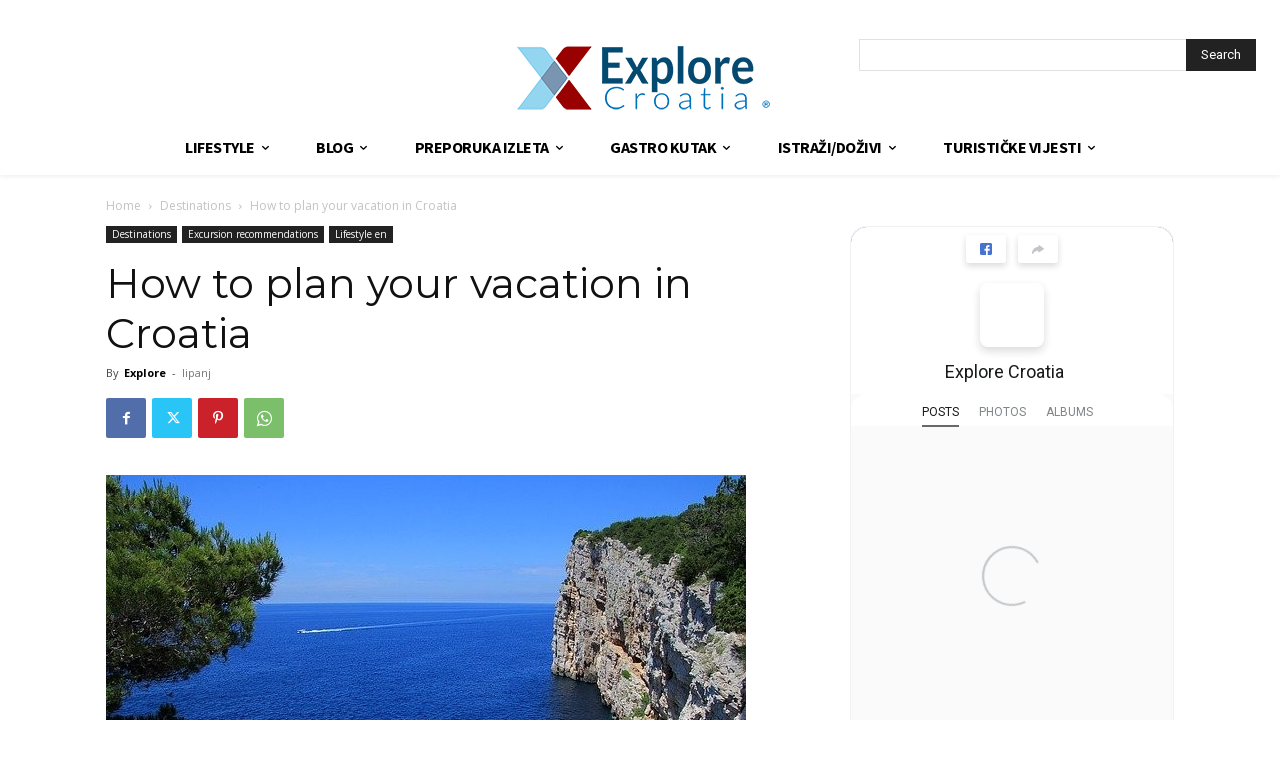

--- FILE ---
content_type: text/html; charset=UTF-8
request_url: https://explorecroatia.eu/excursion-recommendations/how-to-plan-your-vacation-in-croatia/
body_size: 55508
content:
<!doctype html >
<!--[if IE 8]>    <html class="ie8" lang="en"> <![endif]-->
<!--[if IE 9]>    <html class="ie9" lang="en"> <![endif]-->
<!--[if gt IE 8]><!--> <html lang="hr"> <!--<![endif]-->
<head>
<title>How to plan your vacation in Croatia - ExploreCroatia</title>
<meta charset="UTF-8" />
<meta name="viewport" content="width=device-width, initial-scale=1.0">
<link rel="pingback" href="https://explorecroatia.eu/xmlrpc.php" />
<meta name='robots' content='index, follow, max-image-preview:large, max-snippet:-1, max-video-preview:-1' />
<style>img:is([sizes="auto" i], [sizes^="auto," i]) { contain-intrinsic-size: 3000px 1500px }</style>
<script id="cookieyes" type="text/javascript" src="https://cdn-cookieyes.com/client_data/1a1063597f1ff4b292bd4973/script.js"></script>
<!-- This site is optimized with the Yoast SEO plugin v26.4 - https://yoast.com/wordpress/plugins/seo/ -->
<meta name="description" content="Summer, specifically July and August are the busiest months on Croatia’s coast. It is often referred as the high season when the sun is the hottest, the sea the bluest, and lots of people decide to visit." />
<link rel="canonical" href="https://explorecroatia.eu/excursion-recommendations/how-to-plan-your-vacation-in-croatia/" />
<meta property="og:locale" content="hr_HR" />
<meta property="og:type" content="article" />
<meta property="og:title" content="How to plan your vacation in Croatia - ExploreCroatia" />
<meta property="og:description" content="Summer, specifically July and August are the busiest months on Croatia’s coast. It is often referred as the high season when the sun is the hottest, the sea the bluest, and lots of people decide to visit." />
<meta property="og:url" content="https://explorecroatia.eu/excursion-recommendations/how-to-plan-your-vacation-in-croatia/" />
<meta property="og:site_name" content="ExploreCroatia" />
<meta property="article:publisher" content="https://www.facebook.com/exploreCro/" />
<meta property="article:author" content="https://www.facebook.com/exploreCro/" />
<meta property="article:published_time" content="2020-06-16T10:35:19+00:00" />
<meta property="og:image" content="https://explorecroatia.eu/wp-content/uploads/2020/06/Croatia-Magic-Croatia.jpg" />
<meta property="og:image:width" content="640" />
<meta property="og:image:height" content="426" />
<meta property="og:image:type" content="image/jpeg" />
<meta name="author" content="Explore" />
<meta name="twitter:card" content="summary_large_image" />
<meta name="twitter:label1" content="Napisao/la" />
<meta name="twitter:data1" content="Explore" />
<meta name="twitter:label2" content="Procijenjeno vrijeme čitanja" />
<meta name="twitter:data2" content="4 minute" />
<script type="application/ld+json" class="yoast-schema-graph">{"@context":"https://schema.org","@graph":[{"@type":"Article","@id":"https://explorecroatia.eu/excursion-recommendations/how-to-plan-your-vacation-in-croatia/#article","isPartOf":{"@id":"https://explorecroatia.eu/excursion-recommendations/how-to-plan-your-vacation-in-croatia/"},"author":{"name":"Explore","@id":"https://explorecroatia.eu/#/schema/person/68b2e34e2ed4d9ce4b0ff03d14185675"},"headline":"How to plan your vacation in Croatia","datePublished":"2020-06-16T10:35:19+00:00","mainEntityOfPage":{"@id":"https://explorecroatia.eu/excursion-recommendations/how-to-plan-your-vacation-in-croatia/"},"wordCount":866,"publisher":{"@id":"https://explorecroatia.eu/#organization"},"image":{"@id":"https://explorecroatia.eu/excursion-recommendations/how-to-plan-your-vacation-in-croatia/#primaryimage"},"thumbnailUrl":"https://explorecroatia.eu/wp-content/uploads/2020/06/Croatia-Magic-Croatia.jpg","keywords":["Croatia","Magic Croatia","Vacation"],"articleSection":["Destinations","Excursion recommendations","Lifestyle en"],"inLanguage":"hr"},{"@type":"WebPage","@id":"https://explorecroatia.eu/excursion-recommendations/how-to-plan-your-vacation-in-croatia/","url":"https://explorecroatia.eu/excursion-recommendations/how-to-plan-your-vacation-in-croatia/","name":"How to plan your vacation in Croatia - ExploreCroatia","isPartOf":{"@id":"https://explorecroatia.eu/#website"},"primaryImageOfPage":{"@id":"https://explorecroatia.eu/excursion-recommendations/how-to-plan-your-vacation-in-croatia/#primaryimage"},"image":{"@id":"https://explorecroatia.eu/excursion-recommendations/how-to-plan-your-vacation-in-croatia/#primaryimage"},"thumbnailUrl":"https://explorecroatia.eu/wp-content/uploads/2020/06/Croatia-Magic-Croatia.jpg","datePublished":"2020-06-16T10:35:19+00:00","description":"Summer, specifically July and August are the busiest months on Croatia’s coast. It is often referred as the high season when the sun is the hottest, the sea the bluest, and lots of people decide to visit.","breadcrumb":{"@id":"https://explorecroatia.eu/excursion-recommendations/how-to-plan-your-vacation-in-croatia/#breadcrumb"},"inLanguage":"hr","potentialAction":[{"@type":"ReadAction","target":["https://explorecroatia.eu/excursion-recommendations/how-to-plan-your-vacation-in-croatia/"]}]},{"@type":"ImageObject","inLanguage":"hr","@id":"https://explorecroatia.eu/excursion-recommendations/how-to-plan-your-vacation-in-croatia/#primaryimage","url":"https://explorecroatia.eu/wp-content/uploads/2020/06/Croatia-Magic-Croatia.jpg","contentUrl":"https://explorecroatia.eu/wp-content/uploads/2020/06/Croatia-Magic-Croatia.jpg","width":640,"height":426},{"@type":"BreadcrumbList","@id":"https://explorecroatia.eu/excursion-recommendations/how-to-plan-your-vacation-in-croatia/#breadcrumb","itemListElement":[{"@type":"ListItem","position":1,"name":"Početna stranica","item":"https://explorecroatia.eu/"},{"@type":"ListItem","position":2,"name":"How to plan your vacation in Croatia"}]},{"@type":"WebSite","@id":"https://explorecroatia.eu/#website","url":"https://explorecroatia.eu/","name":"ExploreCroatia","description":"Vodimo vas kroz vedute Hrvatske i Europe, za vas tražimo ljepotu.","publisher":{"@id":"https://explorecroatia.eu/#organization"},"potentialAction":[{"@type":"SearchAction","target":{"@type":"EntryPoint","urlTemplate":"https://explorecroatia.eu/?s={search_term_string}"},"query-input":{"@type":"PropertyValueSpecification","valueRequired":true,"valueName":"search_term_string"}}],"inLanguage":"hr"},{"@type":"Organization","@id":"https://explorecroatia.eu/#organization","name":"ExploreCroatia","url":"https://explorecroatia.eu/","logo":{"@type":"ImageObject","inLanguage":"hr","@id":"https://explorecroatia.eu/#/schema/logo/image/","url":"https://explorecroatia.eu/wp-content/uploads/2023/11/explore_croatia3-1.png","contentUrl":"https://explorecroatia.eu/wp-content/uploads/2023/11/explore_croatia3-1.png","width":300,"height":95,"caption":"ExploreCroatia"},"image":{"@id":"https://explorecroatia.eu/#/schema/logo/image/"},"sameAs":["https://www.facebook.com/exploreCro/","https://www.instagram.com/explorecroatia_/"]},{"@type":"Person","@id":"https://explorecroatia.eu/#/schema/person/68b2e34e2ed4d9ce4b0ff03d14185675","name":"Explore","image":{"@type":"ImageObject","inLanguage":"hr","@id":"https://explorecroatia.eu/#/schema/person/image/","url":"https://secure.gravatar.com/avatar/1508e4575609f08fad5295eac69e7aaba40369c54b010d546e25ec45cdbcc371?s=96&d=mm&r=g","contentUrl":"https://secure.gravatar.com/avatar/1508e4575609f08fad5295eac69e7aaba40369c54b010d546e25ec45cdbcc371?s=96&d=mm&r=g","caption":"Explore"},"sameAs":["https://www.facebook.com/exploreCro/","https://www.instagram.com/explorecroatia_/#"],"url":"https://explorecroatia.eu/author/anita/"}]}</script>
<!-- / Yoast SEO plugin. -->
<link rel='dns-prefetch' href='//fonts.googleapis.com' />
<link rel="alternate" type="application/rss+xml" title="ExploreCroatia &raquo; Kanal" href="https://explorecroatia.eu/feed/" />
<link rel="alternate" type="application/rss+xml" title="ExploreCroatia &raquo; Kanal komentara" href="https://explorecroatia.eu/comments/feed/" />
<!-- This site uses the Google Analytics by MonsterInsights plugin v9.10.0 - Using Analytics tracking - https://www.monsterinsights.com/ -->
<script src="//www.googletagmanager.com/gtag/js?id=G-S86JSKFMJX"  data-cfasync="false" data-wpfc-render="false" type="text/javascript" async></script>
<script data-cfasync="false" data-wpfc-render="false" type="text/javascript">
var mi_version = '9.10.0';
var mi_track_user = true;
var mi_no_track_reason = '';
var MonsterInsightsDefaultLocations = {"page_location":"https:\/\/explorecroatia.eu\/excursion-recommendations\/how-to-plan-your-vacation-in-croatia\/"};
if ( typeof MonsterInsightsPrivacyGuardFilter === 'function' ) {
var MonsterInsightsLocations = (typeof MonsterInsightsExcludeQuery === 'object') ? MonsterInsightsPrivacyGuardFilter( MonsterInsightsExcludeQuery ) : MonsterInsightsPrivacyGuardFilter( MonsterInsightsDefaultLocations );
} else {
var MonsterInsightsLocations = (typeof MonsterInsightsExcludeQuery === 'object') ? MonsterInsightsExcludeQuery : MonsterInsightsDefaultLocations;
}
var disableStrs = [
'ga-disable-G-S86JSKFMJX',
];
/* Function to detect opted out users */
function __gtagTrackerIsOptedOut() {
for (var index = 0; index < disableStrs.length; index++) {
if (document.cookie.indexOf(disableStrs[index] + '=true') > -1) {
return true;
}
}
return false;
}
/* Disable tracking if the opt-out cookie exists. */
if (__gtagTrackerIsOptedOut()) {
for (var index = 0; index < disableStrs.length; index++) {
window[disableStrs[index]] = true;
}
}
/* Opt-out function */
function __gtagTrackerOptout() {
for (var index = 0; index < disableStrs.length; index++) {
document.cookie = disableStrs[index] + '=true; expires=Thu, 31 Dec 2099 23:59:59 UTC; path=/';
window[disableStrs[index]] = true;
}
}
if ('undefined' === typeof gaOptout) {
function gaOptout() {
__gtagTrackerOptout();
}
}
window.dataLayer = window.dataLayer || [];
window.MonsterInsightsDualTracker = {
helpers: {},
trackers: {},
};
if (mi_track_user) {
function __gtagDataLayer() {
dataLayer.push(arguments);
}
function __gtagTracker(type, name, parameters) {
if (!parameters) {
parameters = {};
}
if (parameters.send_to) {
__gtagDataLayer.apply(null, arguments);
return;
}
if (type === 'event') {
parameters.send_to = monsterinsights_frontend.v4_id;
var hookName = name;
if (typeof parameters['event_category'] !== 'undefined') {
hookName = parameters['event_category'] + ':' + name;
}
if (typeof MonsterInsightsDualTracker.trackers[hookName] !== 'undefined') {
MonsterInsightsDualTracker.trackers[hookName](parameters);
} else {
__gtagDataLayer('event', name, parameters);
}
} else {
__gtagDataLayer.apply(null, arguments);
}
}
__gtagTracker('js', new Date());
__gtagTracker('set', {
'developer_id.dZGIzZG': true,
});
if ( MonsterInsightsLocations.page_location ) {
__gtagTracker('set', MonsterInsightsLocations);
}
__gtagTracker('config', 'G-S86JSKFMJX', {"forceSSL":"true","link_attribution":"true"} );
window.gtag = __gtagTracker;										(function () {
/* https://developers.google.com/analytics/devguides/collection/analyticsjs/ */
/* ga and __gaTracker compatibility shim. */
var noopfn = function () {
return null;
};
var newtracker = function () {
return new Tracker();
};
var Tracker = function () {
return null;
};
var p = Tracker.prototype;
p.get = noopfn;
p.set = noopfn;
p.send = function () {
var args = Array.prototype.slice.call(arguments);
args.unshift('send');
__gaTracker.apply(null, args);
};
var __gaTracker = function () {
var len = arguments.length;
if (len === 0) {
return;
}
var f = arguments[len - 1];
if (typeof f !== 'object' || f === null || typeof f.hitCallback !== 'function') {
if ('send' === arguments[0]) {
var hitConverted, hitObject = false, action;
if ('event' === arguments[1]) {
if ('undefined' !== typeof arguments[3]) {
hitObject = {
'eventAction': arguments[3],
'eventCategory': arguments[2],
'eventLabel': arguments[4],
'value': arguments[5] ? arguments[5] : 1,
}
}
}
if ('pageview' === arguments[1]) {
if ('undefined' !== typeof arguments[2]) {
hitObject = {
'eventAction': 'page_view',
'page_path': arguments[2],
}
}
}
if (typeof arguments[2] === 'object') {
hitObject = arguments[2];
}
if (typeof arguments[5] === 'object') {
Object.assign(hitObject, arguments[5]);
}
if ('undefined' !== typeof arguments[1].hitType) {
hitObject = arguments[1];
if ('pageview' === hitObject.hitType) {
hitObject.eventAction = 'page_view';
}
}
if (hitObject) {
action = 'timing' === arguments[1].hitType ? 'timing_complete' : hitObject.eventAction;
hitConverted = mapArgs(hitObject);
__gtagTracker('event', action, hitConverted);
}
}
return;
}
function mapArgs(args) {
var arg, hit = {};
var gaMap = {
'eventCategory': 'event_category',
'eventAction': 'event_action',
'eventLabel': 'event_label',
'eventValue': 'event_value',
'nonInteraction': 'non_interaction',
'timingCategory': 'event_category',
'timingVar': 'name',
'timingValue': 'value',
'timingLabel': 'event_label',
'page': 'page_path',
'location': 'page_location',
'title': 'page_title',
'referrer' : 'page_referrer',
};
for (arg in args) {
if (!(!args.hasOwnProperty(arg) || !gaMap.hasOwnProperty(arg))) {
hit[gaMap[arg]] = args[arg];
} else {
hit[arg] = args[arg];
}
}
return hit;
}
try {
f.hitCallback();
} catch (ex) {
}
};
__gaTracker.create = newtracker;
__gaTracker.getByName = newtracker;
__gaTracker.getAll = function () {
return [];
};
__gaTracker.remove = noopfn;
__gaTracker.loaded = true;
window['__gaTracker'] = __gaTracker;
})();
} else {
console.log("");
(function () {
function __gtagTracker() {
return null;
}
window['__gtagTracker'] = __gtagTracker;
window['gtag'] = __gtagTracker;
})();
}
</script>
<!-- / Google Analytics by MonsterInsights -->
<!-- <link rel='stylesheet' id='sbi_styles-css' href='https://explorecroatia.eu/wp-content/plugins/instagram-feed/css/sbi-styles.min.css?ver=6.10.0' type='text/css' media='all' /> -->
<!-- <link rel='stylesheet' id='wp-block-library-css' href='https://explorecroatia.eu/wp-includes/css/dist/block-library/style.min.css?ver=6.8.3' type='text/css' media='all' /> -->
<link rel="stylesheet" type="text/css" href="//explorecroatia.eu/wp-content/cache/wpfc-minified/qa56grtn/4ebrr.css" media="all"/>
<style id='classic-theme-styles-inline-css' type='text/css'>
/*! This file is auto-generated */
.wp-block-button__link{color:#fff;background-color:#32373c;border-radius:9999px;box-shadow:none;text-decoration:none;padding:calc(.667em + 2px) calc(1.333em + 2px);font-size:1.125em}.wp-block-file__button{background:#32373c;color:#fff;text-decoration:none}
</style>
<!-- <link rel='stylesheet' id='wp-components-css' href='https://explorecroatia.eu/wp-includes/css/dist/components/style.min.css?ver=6.8.3' type='text/css' media='all' /> -->
<!-- <link rel='stylesheet' id='wp-preferences-css' href='https://explorecroatia.eu/wp-includes/css/dist/preferences/style.min.css?ver=6.8.3' type='text/css' media='all' /> -->
<!-- <link rel='stylesheet' id='wp-block-editor-css' href='https://explorecroatia.eu/wp-includes/css/dist/block-editor/style.min.css?ver=6.8.3' type='text/css' media='all' /> -->
<!-- <link rel='stylesheet' id='popup-maker-block-library-style-css' href='https://explorecroatia.eu/wp-content/plugins/popup-maker/dist/packages/block-library-style.css?ver=dbea705cfafe089d65f1' type='text/css' media='all' /> -->
<link rel="stylesheet" type="text/css" href="//explorecroatia.eu/wp-content/cache/wpfc-minified/6v7qassw/g49vp.css" media="all"/>
<style id='global-styles-inline-css' type='text/css'>
:root{--wp--preset--aspect-ratio--square: 1;--wp--preset--aspect-ratio--4-3: 4/3;--wp--preset--aspect-ratio--3-4: 3/4;--wp--preset--aspect-ratio--3-2: 3/2;--wp--preset--aspect-ratio--2-3: 2/3;--wp--preset--aspect-ratio--16-9: 16/9;--wp--preset--aspect-ratio--9-16: 9/16;--wp--preset--color--black: #000000;--wp--preset--color--cyan-bluish-gray: #abb8c3;--wp--preset--color--white: #ffffff;--wp--preset--color--pale-pink: #f78da7;--wp--preset--color--vivid-red: #cf2e2e;--wp--preset--color--luminous-vivid-orange: #ff6900;--wp--preset--color--luminous-vivid-amber: #fcb900;--wp--preset--color--light-green-cyan: #7bdcb5;--wp--preset--color--vivid-green-cyan: #00d084;--wp--preset--color--pale-cyan-blue: #8ed1fc;--wp--preset--color--vivid-cyan-blue: #0693e3;--wp--preset--color--vivid-purple: #9b51e0;--wp--preset--gradient--vivid-cyan-blue-to-vivid-purple: linear-gradient(135deg,rgba(6,147,227,1) 0%,rgb(155,81,224) 100%);--wp--preset--gradient--light-green-cyan-to-vivid-green-cyan: linear-gradient(135deg,rgb(122,220,180) 0%,rgb(0,208,130) 100%);--wp--preset--gradient--luminous-vivid-amber-to-luminous-vivid-orange: linear-gradient(135deg,rgba(252,185,0,1) 0%,rgba(255,105,0,1) 100%);--wp--preset--gradient--luminous-vivid-orange-to-vivid-red: linear-gradient(135deg,rgba(255,105,0,1) 0%,rgb(207,46,46) 100%);--wp--preset--gradient--very-light-gray-to-cyan-bluish-gray: linear-gradient(135deg,rgb(238,238,238) 0%,rgb(169,184,195) 100%);--wp--preset--gradient--cool-to-warm-spectrum: linear-gradient(135deg,rgb(74,234,220) 0%,rgb(151,120,209) 20%,rgb(207,42,186) 40%,rgb(238,44,130) 60%,rgb(251,105,98) 80%,rgb(254,248,76) 100%);--wp--preset--gradient--blush-light-purple: linear-gradient(135deg,rgb(255,206,236) 0%,rgb(152,150,240) 100%);--wp--preset--gradient--blush-bordeaux: linear-gradient(135deg,rgb(254,205,165) 0%,rgb(254,45,45) 50%,rgb(107,0,62) 100%);--wp--preset--gradient--luminous-dusk: linear-gradient(135deg,rgb(255,203,112) 0%,rgb(199,81,192) 50%,rgb(65,88,208) 100%);--wp--preset--gradient--pale-ocean: linear-gradient(135deg,rgb(255,245,203) 0%,rgb(182,227,212) 50%,rgb(51,167,181) 100%);--wp--preset--gradient--electric-grass: linear-gradient(135deg,rgb(202,248,128) 0%,rgb(113,206,126) 100%);--wp--preset--gradient--midnight: linear-gradient(135deg,rgb(2,3,129) 0%,rgb(40,116,252) 100%);--wp--preset--font-size--small: 11px;--wp--preset--font-size--medium: 20px;--wp--preset--font-size--large: 32px;--wp--preset--font-size--x-large: 42px;--wp--preset--font-size--regular: 15px;--wp--preset--font-size--larger: 50px;--wp--preset--spacing--20: 0.44rem;--wp--preset--spacing--30: 0.67rem;--wp--preset--spacing--40: 1rem;--wp--preset--spacing--50: 1.5rem;--wp--preset--spacing--60: 2.25rem;--wp--preset--spacing--70: 3.38rem;--wp--preset--spacing--80: 5.06rem;--wp--preset--shadow--natural: 6px 6px 9px rgba(0, 0, 0, 0.2);--wp--preset--shadow--deep: 12px 12px 50px rgba(0, 0, 0, 0.4);--wp--preset--shadow--sharp: 6px 6px 0px rgba(0, 0, 0, 0.2);--wp--preset--shadow--outlined: 6px 6px 0px -3px rgba(255, 255, 255, 1), 6px 6px rgba(0, 0, 0, 1);--wp--preset--shadow--crisp: 6px 6px 0px rgba(0, 0, 0, 1);}:where(.is-layout-flex){gap: 0.5em;}:where(.is-layout-grid){gap: 0.5em;}body .is-layout-flex{display: flex;}.is-layout-flex{flex-wrap: wrap;align-items: center;}.is-layout-flex > :is(*, div){margin: 0;}body .is-layout-grid{display: grid;}.is-layout-grid > :is(*, div){margin: 0;}:where(.wp-block-columns.is-layout-flex){gap: 2em;}:where(.wp-block-columns.is-layout-grid){gap: 2em;}:where(.wp-block-post-template.is-layout-flex){gap: 1.25em;}:where(.wp-block-post-template.is-layout-grid){gap: 1.25em;}.has-black-color{color: var(--wp--preset--color--black) !important;}.has-cyan-bluish-gray-color{color: var(--wp--preset--color--cyan-bluish-gray) !important;}.has-white-color{color: var(--wp--preset--color--white) !important;}.has-pale-pink-color{color: var(--wp--preset--color--pale-pink) !important;}.has-vivid-red-color{color: var(--wp--preset--color--vivid-red) !important;}.has-luminous-vivid-orange-color{color: var(--wp--preset--color--luminous-vivid-orange) !important;}.has-luminous-vivid-amber-color{color: var(--wp--preset--color--luminous-vivid-amber) !important;}.has-light-green-cyan-color{color: var(--wp--preset--color--light-green-cyan) !important;}.has-vivid-green-cyan-color{color: var(--wp--preset--color--vivid-green-cyan) !important;}.has-pale-cyan-blue-color{color: var(--wp--preset--color--pale-cyan-blue) !important;}.has-vivid-cyan-blue-color{color: var(--wp--preset--color--vivid-cyan-blue) !important;}.has-vivid-purple-color{color: var(--wp--preset--color--vivid-purple) !important;}.has-black-background-color{background-color: var(--wp--preset--color--black) !important;}.has-cyan-bluish-gray-background-color{background-color: var(--wp--preset--color--cyan-bluish-gray) !important;}.has-white-background-color{background-color: var(--wp--preset--color--white) !important;}.has-pale-pink-background-color{background-color: var(--wp--preset--color--pale-pink) !important;}.has-vivid-red-background-color{background-color: var(--wp--preset--color--vivid-red) !important;}.has-luminous-vivid-orange-background-color{background-color: var(--wp--preset--color--luminous-vivid-orange) !important;}.has-luminous-vivid-amber-background-color{background-color: var(--wp--preset--color--luminous-vivid-amber) !important;}.has-light-green-cyan-background-color{background-color: var(--wp--preset--color--light-green-cyan) !important;}.has-vivid-green-cyan-background-color{background-color: var(--wp--preset--color--vivid-green-cyan) !important;}.has-pale-cyan-blue-background-color{background-color: var(--wp--preset--color--pale-cyan-blue) !important;}.has-vivid-cyan-blue-background-color{background-color: var(--wp--preset--color--vivid-cyan-blue) !important;}.has-vivid-purple-background-color{background-color: var(--wp--preset--color--vivid-purple) !important;}.has-black-border-color{border-color: var(--wp--preset--color--black) !important;}.has-cyan-bluish-gray-border-color{border-color: var(--wp--preset--color--cyan-bluish-gray) !important;}.has-white-border-color{border-color: var(--wp--preset--color--white) !important;}.has-pale-pink-border-color{border-color: var(--wp--preset--color--pale-pink) !important;}.has-vivid-red-border-color{border-color: var(--wp--preset--color--vivid-red) !important;}.has-luminous-vivid-orange-border-color{border-color: var(--wp--preset--color--luminous-vivid-orange) !important;}.has-luminous-vivid-amber-border-color{border-color: var(--wp--preset--color--luminous-vivid-amber) !important;}.has-light-green-cyan-border-color{border-color: var(--wp--preset--color--light-green-cyan) !important;}.has-vivid-green-cyan-border-color{border-color: var(--wp--preset--color--vivid-green-cyan) !important;}.has-pale-cyan-blue-border-color{border-color: var(--wp--preset--color--pale-cyan-blue) !important;}.has-vivid-cyan-blue-border-color{border-color: var(--wp--preset--color--vivid-cyan-blue) !important;}.has-vivid-purple-border-color{border-color: var(--wp--preset--color--vivid-purple) !important;}.has-vivid-cyan-blue-to-vivid-purple-gradient-background{background: var(--wp--preset--gradient--vivid-cyan-blue-to-vivid-purple) !important;}.has-light-green-cyan-to-vivid-green-cyan-gradient-background{background: var(--wp--preset--gradient--light-green-cyan-to-vivid-green-cyan) !important;}.has-luminous-vivid-amber-to-luminous-vivid-orange-gradient-background{background: var(--wp--preset--gradient--luminous-vivid-amber-to-luminous-vivid-orange) !important;}.has-luminous-vivid-orange-to-vivid-red-gradient-background{background: var(--wp--preset--gradient--luminous-vivid-orange-to-vivid-red) !important;}.has-very-light-gray-to-cyan-bluish-gray-gradient-background{background: var(--wp--preset--gradient--very-light-gray-to-cyan-bluish-gray) !important;}.has-cool-to-warm-spectrum-gradient-background{background: var(--wp--preset--gradient--cool-to-warm-spectrum) !important;}.has-blush-light-purple-gradient-background{background: var(--wp--preset--gradient--blush-light-purple) !important;}.has-blush-bordeaux-gradient-background{background: var(--wp--preset--gradient--blush-bordeaux) !important;}.has-luminous-dusk-gradient-background{background: var(--wp--preset--gradient--luminous-dusk) !important;}.has-pale-ocean-gradient-background{background: var(--wp--preset--gradient--pale-ocean) !important;}.has-electric-grass-gradient-background{background: var(--wp--preset--gradient--electric-grass) !important;}.has-midnight-gradient-background{background: var(--wp--preset--gradient--midnight) !important;}.has-small-font-size{font-size: var(--wp--preset--font-size--small) !important;}.has-medium-font-size{font-size: var(--wp--preset--font-size--medium) !important;}.has-large-font-size{font-size: var(--wp--preset--font-size--large) !important;}.has-x-large-font-size{font-size: var(--wp--preset--font-size--x-large) !important;}
:where(.wp-block-post-template.is-layout-flex){gap: 1.25em;}:where(.wp-block-post-template.is-layout-grid){gap: 1.25em;}
:where(.wp-block-columns.is-layout-flex){gap: 2em;}:where(.wp-block-columns.is-layout-grid){gap: 2em;}
:root :where(.wp-block-pullquote){font-size: 1.5em;line-height: 1.6;}
</style>
<!-- <link rel='stylesheet' id='simple-google-adsense-styles-css' href='https://explorecroatia.eu/wp-content/plugins/simple-google-adsense/assets/css/adsense.css?ver=1.2.0' type='text/css' media='all' /> -->
<!-- <link rel='stylesheet' id='cff-css' href='https://explorecroatia.eu/wp-content/plugins/custom-facebook-feed/assets/css/cff-style.min.css?ver=4.3.4' type='text/css' media='all' /> -->
<!-- <link rel='stylesheet' id='sb-font-awesome-css' href='https://explorecroatia.eu/wp-content/plugins/custom-facebook-feed/assets/css/font-awesome.min.css?ver=4.7.0' type='text/css' media='all' /> -->
<!-- <link rel='stylesheet' id='td-plugin-multi-purpose-css' href='https://explorecroatia.eu/wp-content/plugins/td-composer/td-multi-purpose/style.css?ver=7cd248d7ca13c255207c3f8b916c3f00' type='text/css' media='all' /> -->
<link rel="stylesheet" type="text/css" href="//explorecroatia.eu/wp-content/cache/wpfc-minified/9mj4k4fi/21ado.css" media="all"/>
<link rel='stylesheet' id='google-fonts-style-css' href='https://fonts.googleapis.com/css?family=Montserrat%3A400%7CGelasio%3A400%7CSource+Sans+Pro%3A400%7COxygen%3A400%7COpen+Sans%3A400%2C600%2C700%7CRoboto%3A400%2C600%2C700%7CGelasio%3A500%2C700%2C400%7CSource+Sans+Pro%3A400%2C700%2C600%7COxygen%3A400%2C700&#038;display=swap&#038;ver=12.7.3' type='text/css' media='all' />
<!-- <link rel='stylesheet' id='td-theme-css' href='https://explorecroatia.eu/wp-content/themes/Newspaper/style.css?ver=12.7.3' type='text/css' media='all' /> -->
<link rel="stylesheet" type="text/css" href="//explorecroatia.eu/wp-content/cache/wpfc-minified/kmu22gqg/lo95.css" media="all"/>
<style id='td-theme-inline-css' type='text/css'>@media (max-width:767px){.td-header-desktop-wrap{display:none}}@media (min-width:767px){.td-header-mobile-wrap{display:none}}</style>
<!-- <link rel='stylesheet' id='td-legacy-framework-front-style-css' href='https://explorecroatia.eu/wp-content/plugins/td-composer/legacy/Newspaper/assets/css/td_legacy_main.css?ver=7cd248d7ca13c255207c3f8b916c3f00' type='text/css' media='all' /> -->
<!-- <link rel='stylesheet' id='td-standard-pack-framework-front-style-css' href='https://explorecroatia.eu/wp-content/plugins/td-standard-pack/Newspaper/assets/css/td_standard_pack_main.css?ver=c12e6da63ed2f212e87e44e5e9b9a302' type='text/css' media='all' /> -->
<!-- <link rel='stylesheet' id='td-theme-demo-style-css' href='https://explorecroatia.eu/wp-content/plugins/td-composer/legacy/Newspaper/includes/demos/fast/demo_style.css?ver=12.7.3' type='text/css' media='all' /> -->
<!-- <link rel='stylesheet' id='tdb_style_cloud_templates_front-css' href='https://explorecroatia.eu/wp-content/plugins/td-cloud-library/assets/css/tdb_main.css?ver=6127d3b6131f900b2e62bb855b13dc3b' type='text/css' media='all' /> -->
<link rel="stylesheet" type="text/css" href="//explorecroatia.eu/wp-content/cache/wpfc-minified/dq36xo0t/lo95.css" media="all"/>
<script src='//explorecroatia.eu/wp-content/cache/wpfc-minified/laehimeu/lo95.js' type="text/javascript"></script>
<!-- <script type="text/javascript" src="https://explorecroatia.eu/wp-content/plugins/google-analytics-for-wordpress/assets/js/frontend-gtag.min.js?ver=9.10.0" id="monsterinsights-frontend-script-js" async="async" data-wp-strategy="async"></script> -->
<script data-cfasync="false" data-wpfc-render="false" type="text/javascript" id='monsterinsights-frontend-script-js-extra'>/* <![CDATA[ */
var monsterinsights_frontend = {"js_events_tracking":"true","download_extensions":"doc,pdf,ppt,zip,xls,docx,pptx,xlsx","inbound_paths":"[{\"path\":\"\\\/go\\\/\",\"label\":\"affiliate\"},{\"path\":\"\\\/recommend\\\/\",\"label\":\"affiliate\"}]","home_url":"https:\/\/explorecroatia.eu","hash_tracking":"false","v4_id":"G-S86JSKFMJX"};/* ]]> */
</script>
<script src='//explorecroatia.eu/wp-content/cache/wpfc-minified/1ypqhbtd/lo95.js' type="text/javascript"></script>
<!-- <script type="text/javascript" src="https://explorecroatia.eu/wp-includes/js/jquery/jquery.min.js?ver=3.7.1" id="jquery-core-js"></script> -->
<!-- <script type="text/javascript" src="https://explorecroatia.eu/wp-includes/js/jquery/jquery-migrate.min.js?ver=3.4.1" id="jquery-migrate-js"></script> -->
<link rel="https://api.w.org/" href="https://explorecroatia.eu/wp-json/" /><link rel="alternate" title="JSON" type="application/json" href="https://explorecroatia.eu/wp-json/wp/v2/posts/13650" /><link rel="EditURI" type="application/rsd+xml" title="RSD" href="https://explorecroatia.eu/xmlrpc.php?rsd" />
<meta name="generator" content="WordPress 6.8.3" />
<link rel='shortlink' href='https://explorecroatia.eu/?p=13650' />
<link rel="alternate" title="oEmbed (JSON)" type="application/json+oembed" href="https://explorecroatia.eu/wp-json/oembed/1.0/embed?url=https%3A%2F%2Fexplorecroatia.eu%2Fexcursion-recommendations%2Fhow-to-plan-your-vacation-in-croatia%2F" />
<link rel="alternate" title="oEmbed (XML)" type="text/xml+oembed" href="https://explorecroatia.eu/wp-json/oembed/1.0/embed?url=https%3A%2F%2Fexplorecroatia.eu%2Fexcursion-recommendations%2Fhow-to-plan-your-vacation-in-croatia%2F&#038;format=xml" />
<!-- auto ad code generated with AdFlow plugin v1.2.0 -->
<script async src="//pagead2.googlesyndication.com/pagead/js/adsbygoogle.js"></script>
<script>
(adsbygoogle = window.adsbygoogle || []).push({
google_ad_client: "ca-pub-6044495062567455",
enable_page_level_ads: true
});
</script>      
<!-- / AdFlow plugin -->    <script>
window.tdb_global_vars = {"wpRestUrl":"https:\/\/explorecroatia.eu\/wp-json\/","permalinkStructure":"\/%category%\/%postname%\/"};
window.tdb_p_autoload_vars = {"isAjax":false,"isAdminBarShowing":false,"autoloadStatus":"off","origPostEditUrl":null};
</script>
<style id="tdb-global-colors">:root{--accent-color:#fff}</style>
<!-- JS generated by theme -->
<script type="text/javascript" id="td-generated-header-js">
var tdBlocksArray = []; //here we store all the items for the current page
// td_block class - each ajax block uses a object of this class for requests
function tdBlock() {
this.id = '';
this.block_type = 1; //block type id (1-234 etc)
this.atts = '';
this.td_column_number = '';
this.td_current_page = 1; //
this.post_count = 0; //from wp
this.found_posts = 0; //from wp
this.max_num_pages = 0; //from wp
this.td_filter_value = ''; //current live filter value
this.is_ajax_running = false;
this.td_user_action = ''; // load more or infinite loader (used by the animation)
this.header_color = '';
this.ajax_pagination_infinite_stop = ''; //show load more at page x
}
// td_js_generator - mini detector
( function () {
var htmlTag = document.getElementsByTagName("html")[0];
if ( navigator.userAgent.indexOf("MSIE 10.0") > -1 ) {
htmlTag.className += ' ie10';
}
if ( !!navigator.userAgent.match(/Trident.*rv\:11\./) ) {
htmlTag.className += ' ie11';
}
if ( navigator.userAgent.indexOf("Edge") > -1 ) {
htmlTag.className += ' ieEdge';
}
if ( /(iPad|iPhone|iPod)/g.test(navigator.userAgent) ) {
htmlTag.className += ' td-md-is-ios';
}
var user_agent = navigator.userAgent.toLowerCase();
if ( user_agent.indexOf("android") > -1 ) {
htmlTag.className += ' td-md-is-android';
}
if ( -1 !== navigator.userAgent.indexOf('Mac OS X')  ) {
htmlTag.className += ' td-md-is-os-x';
}
if ( /chrom(e|ium)/.test(navigator.userAgent.toLowerCase()) ) {
htmlTag.className += ' td-md-is-chrome';
}
if ( -1 !== navigator.userAgent.indexOf('Firefox') ) {
htmlTag.className += ' td-md-is-firefox';
}
if ( -1 !== navigator.userAgent.indexOf('Safari') && -1 === navigator.userAgent.indexOf('Chrome') ) {
htmlTag.className += ' td-md-is-safari';
}
if( -1 !== navigator.userAgent.indexOf('IEMobile') ){
htmlTag.className += ' td-md-is-iemobile';
}
})();
var tdLocalCache = {};
( function () {
"use strict";
tdLocalCache = {
data: {},
remove: function (resource_id) {
delete tdLocalCache.data[resource_id];
},
exist: function (resource_id) {
return tdLocalCache.data.hasOwnProperty(resource_id) && tdLocalCache.data[resource_id] !== null;
},
get: function (resource_id) {
return tdLocalCache.data[resource_id];
},
set: function (resource_id, cachedData) {
tdLocalCache.remove(resource_id);
tdLocalCache.data[resource_id] = cachedData;
}
};
})();
var td_viewport_interval_list=[{"limitBottom":767,"sidebarWidth":228},{"limitBottom":1018,"sidebarWidth":300},{"limitBottom":1140,"sidebarWidth":324}];
var td_animation_stack_effect="type0";
var tds_animation_stack=true;
var td_animation_stack_specific_selectors=".entry-thumb, img, .td-lazy-img";
var td_animation_stack_general_selectors=".td-animation-stack img, .td-animation-stack .entry-thumb, .post img, .td-animation-stack .td-lazy-img";
var tdc_is_installed="yes";
var tdc_domain_active=false;
var td_ajax_url="https:\/\/explorecroatia.eu\/wp-admin\/admin-ajax.php?td_theme_name=Newspaper&v=12.7.3";
var td_get_template_directory_uri="https:\/\/explorecroatia.eu\/wp-content\/plugins\/td-composer\/legacy\/common";
var tds_snap_menu="";
var tds_logo_on_sticky="";
var tds_header_style="10";
var td_please_wait="Please wait...";
var td_email_user_pass_incorrect="User or password incorrect!";
var td_email_user_incorrect="Email or username incorrect!";
var td_email_incorrect="Email incorrect!";
var td_user_incorrect="Username incorrect!";
var td_email_user_empty="Email or username empty!";
var td_pass_empty="Pass empty!";
var td_pass_pattern_incorrect="Invalid Pass Pattern!";
var td_retype_pass_incorrect="Retyped Pass incorrect!";
var tds_more_articles_on_post_enable="";
var tds_more_articles_on_post_time_to_wait="";
var tds_more_articles_on_post_pages_distance_from_top=0;
var tds_captcha="";
var tds_theme_color_site_wide="#4db2ec";
var tds_smart_sidebar="";
var tdThemeName="Newspaper";
var tdThemeNameWl="Newspaper";
var td_magnific_popup_translation_tPrev="Previous (Left arrow key)";
var td_magnific_popup_translation_tNext="Next (Right arrow key)";
var td_magnific_popup_translation_tCounter="%curr% of %total%";
var td_magnific_popup_translation_ajax_tError="The content from %url% could not be loaded.";
var td_magnific_popup_translation_image_tError="The image #%curr% could not be loaded.";
var tdBlockNonce="692048fb0d";
var tdMobileMenu="enabled";
var tdMobileSearch="enabled";
var tdDateNamesI18n={"month_names":["sije\u010danj","velja\u010da","o\u017eujak","travanj","svibanj","lipanj","srpanj","kolovoz","rujan","listopad","studeni","prosinac"],"month_names_short":["sij","velj","o\u017eu","tra","svi","lip","srp","kol","ruj","lis","stu","pro"],"day_names":["Nedjelja","Ponedjeljak","Utorak","Srijeda","\u010cetvrtak","Petak","Subota"],"day_names_short":["Ned","Pon","Uto","Sri","\u010cet","Pet","Sub"]};
var tdb_modal_confirm="Save";
var tdb_modal_cancel="Cancel";
var tdb_modal_confirm_alt="Yes";
var tdb_modal_cancel_alt="No";
var td_deploy_mode="deploy";
var td_ad_background_click_link="";
var td_ad_background_click_target="";
</script>
<!-- Header style compiled by theme -->
<style>#td-mobile-nav,#td-mobile-nav .wpb_button,.td-search-wrap-mob{font-family:Montserrat}.td-header-wrap .td-header-menu-wrap-full,.td-header-menu-wrap.td-affix,.td-header-style-3 .td-header-main-menu,.td-header-style-3 .td-affix .td-header-main-menu,.td-header-style-4 .td-header-main-menu,.td-header-style-4 .td-affix .td-header-main-menu,.td-header-style-8 .td-header-menu-wrap.td-affix,.td-header-style-8 .td-header-top-menu-full{background-color:#f2f2f2}.td-boxed-layout .td-header-style-3 .td-header-menu-wrap,.td-boxed-layout .td-header-style-4 .td-header-menu-wrap,.td-header-style-3 .td_stretch_content .td-header-menu-wrap,.td-header-style-4 .td_stretch_content .td-header-menu-wrap{background-color:#f2f2f2!important}@media (min-width:1019px){.td-header-style-1 .td-header-sp-recs,.td-header-style-1 .td-header-sp-logo{margin-bottom:28px}}@media (min-width:768px) and (max-width:1018px){.td-header-style-1 .td-header-sp-recs,.td-header-style-1 .td-header-sp-logo{margin-bottom:14px}}.td-header-style-7 .td-header-top-menu{border-bottom:none}.post .td-post-header .entry-title{font-family:Montserrat}.td-post-content p,.td-post-content{font-family:Montserrat;font-size:18px;font-weight:normal}.td-post-content h1{font-family:Montserrat}.td-post-content h2{font-family:Montserrat}.td-post-content h3{font-family:Montserrat}.td-post-content h5{font-family:Montserrat}.td-post-content h6{font-family:Montserrat}#td-mobile-nav,#td-mobile-nav .wpb_button,.td-search-wrap-mob{font-family:Montserrat}.td-header-wrap .td-header-menu-wrap-full,.td-header-menu-wrap.td-affix,.td-header-style-3 .td-header-main-menu,.td-header-style-3 .td-affix .td-header-main-menu,.td-header-style-4 .td-header-main-menu,.td-header-style-4 .td-affix .td-header-main-menu,.td-header-style-8 .td-header-menu-wrap.td-affix,.td-header-style-8 .td-header-top-menu-full{background-color:#f2f2f2}.td-boxed-layout .td-header-style-3 .td-header-menu-wrap,.td-boxed-layout .td-header-style-4 .td-header-menu-wrap,.td-header-style-3 .td_stretch_content .td-header-menu-wrap,.td-header-style-4 .td_stretch_content .td-header-menu-wrap{background-color:#f2f2f2!important}@media (min-width:1019px){.td-header-style-1 .td-header-sp-recs,.td-header-style-1 .td-header-sp-logo{margin-bottom:28px}}@media (min-width:768px) and (max-width:1018px){.td-header-style-1 .td-header-sp-recs,.td-header-style-1 .td-header-sp-logo{margin-bottom:14px}}.td-header-style-7 .td-header-top-menu{border-bottom:none}.post .td-post-header .entry-title{font-family:Montserrat}.td-post-content p,.td-post-content{font-family:Montserrat;font-size:18px;font-weight:normal}.td-post-content h1{font-family:Montserrat}.td-post-content h2{font-family:Montserrat}.td-post-content h3{font-family:Montserrat}.td-post-content h5{font-family:Montserrat}.td-post-content h6{font-family:Montserrat}</style>
<!-- Global site tag (gtag.js) - Google Analytics -->
<script async src="https://www.googletagmanager.com/gtag/js?id=UA-132876212-1"></script>
<script>
window.dataLayer = window.dataLayer || [];
function gtag(){dataLayer.push(arguments);}
gtag('js', new Date());
gtag('config', 'UA-132876212-1');
</script>
<script type="application/ld+json">
{
"@context": "https://schema.org",
"@type": "BreadcrumbList",
"itemListElement": [
{
"@type": "ListItem",
"position": 1,
"item": {
"@type": "WebSite",
"@id": "https://explorecroatia.eu/",
"name": "Home"
}
},
{
"@type": "ListItem",
"position": 2,
"item": {
"@type": "WebPage",
"@id": "https://explorecroatia.eu/category/destinations/",
"name": "Destinations"
}
}
,{
"@type": "ListItem",
"position": 3,
"item": {
"@type": "WebPage",
"@id": "https://explorecroatia.eu/excursion-recommendations/how-to-plan-your-vacation-in-croatia/",
"name": "How to plan your vacation in Croatia"                                
}
}    
]
}
</script>
<link rel="icon" href="https://explorecroatia.eu/wp-content/uploads/2017/09/cropped-explore_croatia31-32x32.png" sizes="32x32" />
<link rel="icon" href="https://explorecroatia.eu/wp-content/uploads/2017/09/cropped-explore_croatia31-192x192.png" sizes="192x192" />
<link rel="apple-touch-icon" href="https://explorecroatia.eu/wp-content/uploads/2017/09/cropped-explore_croatia31-180x180.png" />
<meta name="msapplication-TileImage" content="https://explorecroatia.eu/wp-content/uploads/2017/09/cropped-explore_croatia31-270x270.png" />
<!-- Button style compiled by theme -->
<style></style>
<style id="tdw-css-placeholder"></style></head>
<body class="wp-singular post-template-default single single-post postid-13650 single-format-standard wp-theme-Newspaper td-standard-pack how-to-plan-your-vacation-in-croatia global-block-template-1  tdc-header-template  tdc-footer-template td-animation-stack-type0 td-full-layout" itemscope="itemscope" itemtype="https://schema.org/WebPage">
<div class="td-scroll-up" data-style="style1"><i class="td-icon-menu-up"></i></div>
<div class="td-menu-background" style="visibility:hidden"></div>
<div id="td-mobile-nav" style="visibility:hidden">
<div class="td-mobile-container">
<!-- mobile menu top section -->
<div class="td-menu-socials-wrap">
<!-- socials -->
<div class="td-menu-socials">
</div>
<!-- close button -->
<div class="td-mobile-close">
<span><i class="td-icon-close-mobile"></i></span>
</div>
</div>
<!-- login section -->
<div class="td-menu-login-section">
<div class="td-guest-wrap">
<div class="td-menu-login"><a id="login-link-mob">Sign in</a></div>
</div>
</div>
<!-- menu section -->
<div class="td-mobile-content">
<div class="menu-main-menu-container"><ul id="menu-main-menu-1" class="td-mobile-main-menu"><li class="menu-item menu-item-type-taxonomy menu-item-object-category menu-item-first menu-item-has-children menu-item-12"><a href="https://explorecroatia.eu/category/lifestyle/">LIFESTYLE<i class="td-icon-menu-right td-element-after"></i></a>
<ul class="sub-menu">
<li class="menu-item-0"><a href="https://explorecroatia.eu/category/lifestyle/dogadanja/">Događanja</a></li>
<li class="menu-item-0"><a href="https://explorecroatia.eu/category/lifestyle/intervju/">Intervju</a></li>
<li class="menu-item-0"><a href="https://explorecroatia.eu/category/lifestyle/kultura/">Kultura</a></li>
<li class="menu-item-0"><a href="https://explorecroatia.eu/category/lifestyle/top-lokacije/">Top lokacije</a></li>
</ul>
</li>
<li class="menu-item menu-item-type-taxonomy menu-item-object-category menu-item-8"><a href="https://explorecroatia.eu/category/blog/">BLOG</a></li>
<li class="menu-item menu-item-type-taxonomy menu-item-object-category menu-item-has-children menu-item-3445"><a href="https://explorecroatia.eu/category/preporuka-izleta/">PREPORUKA IZLETA<i class="td-icon-menu-right td-element-after"></i></a>
<ul class="sub-menu">
<li class="menu-item menu-item-type-taxonomy menu-item-object-category menu-item-177"><a href="https://explorecroatia.eu/category/aktivni-odmor/">Aktivni odmor</a></li>
<li class="menu-item menu-item-type-taxonomy menu-item-object-category menu-item-3446"><a href="https://explorecroatia.eu/category/preporuka-izleta/outdoor-aktivnosti/">Outdoor aktivnosti</a></li>
</ul>
</li>
<li class="menu-item menu-item-type-taxonomy menu-item-object-category menu-item-has-children menu-item-10"><a href="https://explorecroatia.eu/category/gastro-hrvatska/">GASTRO KUTAK<i class="td-icon-menu-right td-element-after"></i></a>
<ul class="sub-menu">
<li class="menu-item-0"><a href="https://explorecroatia.eu/category/gastro-hrvatska/preporuke-restorana/">Preporuke restorana</a></li>
<li class="menu-item-0"><a href="https://explorecroatia.eu/category/gastro-hrvatska/recepti-iz-davnina/">Recepti iz davnina</a></li>
</ul>
</li>
<li class="menu-item menu-item-type-taxonomy menu-item-object-category menu-item-has-children menu-item-has-children menu-item-3399"><a href="https://explorecroatia.eu/category/istrazidozivi/">ISTRAŽI/DOŽIVI<i class="td-icon-menu-right td-element-after"></i></a>
<ul class="sub-menu">
<li class="menu-item-0"><a href="https://explorecroatia.eu/category/istrazidozivi/daleka-putovanja/">Daleka putovanja</a></li>
<li class="menu-item-0"><a href="https://explorecroatia.eu/category/istrazidozivi/kontinent-top-preporuka/">Kontinentalne preporuke</a></li>
<li class="menu-item menu-item-type-taxonomy menu-item-object-category menu-item-3449"><a href="https://explorecroatia.eu/category/destinacije/">Destinacije</a></li>
<li class="menu-item menu-item-type-taxonomy menu-item-object-category menu-item-3450"><a href="https://explorecroatia.eu/category/destinacije/baranja/">Baranja</a></li>
<li class="menu-item menu-item-type-taxonomy menu-item-object-category menu-item-3451"><a href="https://explorecroatia.eu/category/destinacije/bjelovarsko-bilogorski-kraj/">Bjelovarsko – bilogorski kraj</a></li>
<li class="menu-item menu-item-type-taxonomy menu-item-object-category menu-item-3452"><a href="https://explorecroatia.eu/category/destinacije/dalmacija/">Dalmacija</a></li>
<li class="menu-item menu-item-type-taxonomy menu-item-object-category menu-item-3453"><a href="https://explorecroatia.eu/category/destinacije/hrvatsko-zagorje/">Hrvatsko Zagorje</a></li>
<li class="menu-item menu-item-type-taxonomy menu-item-object-category menu-item-3454"><a href="https://explorecroatia.eu/category/destinacije/istra/">Istra</a></li>
<li class="menu-item menu-item-type-taxonomy menu-item-object-category menu-item-3455"><a href="https://explorecroatia.eu/category/destinacije/otoci/">Otoci</a></li>
<li class="menu-item menu-item-type-taxonomy menu-item-object-category menu-item-3456"><a href="https://explorecroatia.eu/category/destinacije/slavonija/">Slavonija</a></li>
<li class="menu-item menu-item-type-taxonomy menu-item-object-category menu-item-3457"><a href="https://explorecroatia.eu/category/destinacije/zagreb-i-zagrebacka-zupanija/">Zagreb i Zagrebačka županija</a></li>
</ul>
</li>
<li class="menu-item menu-item-type-taxonomy menu-item-object-category menu-item-has-children menu-item-3430"><a href="https://explorecroatia.eu/category/turisticke-vijesti/">TURISTIČKE VIJESTI<i class="td-icon-menu-right td-element-after"></i></a>
<ul class="sub-menu">
<li class="menu-item-0"><a href="https://explorecroatia.eu/category/turisticke-vijesti/fijet-hrvatska/">Fijet Hrvatska</a></li>
<li class="menu-item-0"><a href="https://explorecroatia.eu/category/turisticke-vijesti/novosti/">Novosti</a></li>
</ul>
</li>
</ul></div>        </div>
</div>
<!-- register/login section -->
<div id="login-form-mobile" class="td-register-section">
<div id="td-login-mob" class="td-login-animation td-login-hide-mob">
<!-- close button -->
<div class="td-login-close">
<span class="td-back-button"><i class="td-icon-read-down"></i></span>
<div class="td-login-title">Sign in</div>
<!-- close button -->
<div class="td-mobile-close">
<span><i class="td-icon-close-mobile"></i></span>
</div>
</div>
<form class="td-login-form-wrap" action="#" method="post">
<div class="td-login-panel-title"><span>Welcome!</span>Log into your account</div>
<div class="td_display_err"></div>
<div class="td-login-inputs"><input class="td-login-input" autocomplete="username" type="text" name="login_email" id="login_email-mob" value="" required><label for="login_email-mob">your username</label></div>
<div class="td-login-inputs"><input class="td-login-input" autocomplete="current-password" type="password" name="login_pass" id="login_pass-mob" value="" required><label for="login_pass-mob">your password</label></div>
<input type="button" name="login_button" id="login_button-mob" class="td-login-button" value="LOG IN">
<div class="td-login-info-text">
<a href="#" id="forgot-pass-link-mob">Forgot your password?</a>
</div>
<div class="td-login-register-link">
</div>
</form>
</div>
<div id="td-forgot-pass-mob" class="td-login-animation td-login-hide-mob">
<!-- close button -->
<div class="td-forgot-pass-close">
<a href="#" aria-label="Back" class="td-back-button"><i class="td-icon-read-down"></i></a>
<div class="td-login-title">Password recovery</div>
</div>
<div class="td-login-form-wrap">
<div class="td-login-panel-title">Recover your password</div>
<div class="td_display_err"></div>
<div class="td-login-inputs"><input class="td-login-input" type="text" name="forgot_email" id="forgot_email-mob" value="" required><label for="forgot_email-mob">your email</label></div>
<input type="button" name="forgot_button" id="forgot_button-mob" class="td-login-button" value="Send My Pass">
</div>
</div>
</div>
</div><div class="td-search-background" style="visibility:hidden"></div>
<div class="td-search-wrap-mob" style="visibility:hidden">
<div class="td-drop-down-search">
<form method="get" class="td-search-form" action="https://explorecroatia.eu/">
<!-- close button -->
<div class="td-search-close">
<span><i class="td-icon-close-mobile"></i></span>
</div>
<div role="search" class="td-search-input">
<span>Search</span>
<input id="td-header-search-mob" type="text" value="" name="s" autocomplete="off" />
</div>
</form>
<div id="td-aj-search-mob" class="td-ajax-search-flex"></div>
</div>
</div>
<div id="td-outer-wrap" class="td-theme-wrap">
<div class="td-header-template-wrap" style="position: relative">
<div class="td-header-mobile-wrap ">
<div id="tdi_1" class="tdc-zone"><div class="tdc_zone tdi_2  wpb_row td-pb-row tdc-element-style"  >
<style scoped>.tdi_2{min-height:0}.tdi_2>.td-element-style:after{content:''!important;width:100%!important;height:100%!important;position:absolute!important;top:0!important;left:0!important;z-index:0!important;display:block!important;background-color:#ffffff!important}.td-header-mobile-wrap{position:relative;width:100%}@media (max-width:767px){.tdi_2:before{content:'';display:block;width:100vw;height:100%;position:absolute;left:50%;transform:translateX(-50%);box-shadow:0px 2px 4px 0px rgba(0,0,0,0.06);z-index:20;pointer-events:none}@media (max-width:767px){.tdi_2:before{width:100%}}}</style>
<div class="tdi_1_rand_style td-element-style" ></div><div id="tdi_3" class="tdc-row"><div class="vc_row tdi_4  wpb_row td-pb-row" >
<style scoped>.tdi_4,.tdi_4 .tdc-columns{min-height:0}.tdi_4,.tdi_4 .tdc-columns{display:block}.tdi_4 .tdc-columns{width:100%}.tdi_4:before,.tdi_4:after{display:table}</style><div class="vc_column tdi_6  wpb_column vc_column_container tdc-column td-pb-span12">
<style scoped>.tdi_6{vertical-align:baseline}.tdi_6>.wpb_wrapper,.tdi_6>.wpb_wrapper>.tdc-elements{display:block}.tdi_6>.wpb_wrapper>.tdc-elements{width:100%}.tdi_6>.wpb_wrapper>.vc_row_inner{width:auto}.tdi_6>.wpb_wrapper{width:auto;height:auto}</style><div class="wpb_wrapper" ><div class="td_block_wrap tdb_header_logo tdi_7 td-pb-border-top td_block_template_1 tdb-header-align"  data-td-block-uid="tdi_7" >
<style>.tdb-header-align{vertical-align:middle}.tdb_header_logo{margin-bottom:0;clear:none}.tdb_header_logo .tdb-logo-a,.tdb_header_logo h1{display:flex;pointer-events:auto;align-items:flex-start}.tdb_header_logo h1{margin:0;line-height:0}.tdb_header_logo .tdb-logo-img-wrap img{display:block}.tdb_header_logo .tdb-logo-svg-wrap+.tdb-logo-img-wrap{display:none}.tdb_header_logo .tdb-logo-svg-wrap svg{width:50px;display:block;transition:fill .3s ease}.tdb_header_logo .tdb-logo-text-wrap{display:flex}.tdb_header_logo .tdb-logo-text-title,.tdb_header_logo .tdb-logo-text-tagline{-webkit-transition:all 0.2s ease;transition:all 0.2s ease}.tdb_header_logo .tdb-logo-text-title{background-size:cover;background-position:center center;font-size:75px;font-family:serif;line-height:1.1;color:#222;white-space:nowrap}.tdb_header_logo .tdb-logo-text-tagline{margin-top:2px;font-size:12px;font-family:serif;letter-spacing:1.8px;line-height:1;color:#767676}.tdb_header_logo .tdb-logo-icon{position:relative;font-size:46px;color:#000}.tdb_header_logo .tdb-logo-icon-svg{line-height:0}.tdb_header_logo .tdb-logo-icon-svg svg{width:46px;height:auto}.tdb_header_logo .tdb-logo-icon-svg svg,.tdb_header_logo .tdb-logo-icon-svg svg *{fill:#000}.tdi_7{display:inline-block}.tdi_7 .tdb-logo-a,.tdi_7 h1{flex-direction:row;align-items:center;justify-content:flex-start}.tdi_7 .tdb-logo-svg-wrap{display:block}.tdi_7 .tdb-logo-svg-wrap+.tdb-logo-img-wrap{display:none}.tdi_7 .tdb-logo-img-wrap{display:block}.tdi_7 .tdb-logo-text-tagline{margin-top:2px;margin-left:0;display:block}.tdi_7 .tdb-logo-text-title{display:block;text-transform:uppercase!important;}.tdi_7 .tdb-logo-text-wrap{flex-direction:column;align-items:flex-start}.tdi_7 .tdb-logo-icon{top:0px;display:block}@media (max-width:767px){.tdb_header_logo .tdb-logo-text-title{font-size:36px}}@media (max-width:767px){.tdb_header_logo .tdb-logo-text-tagline{font-size:11px}}@media (max-width:767px){.tdi_7 .tdb-logo-img{max-width:250px}.tdi_7 .tdb-logo-text-title{font-size:24px!important;line-height:48px!important;font-weight:600!important;}}</style><div class="tdb-block-inner td-fix-index"><a class="tdb-logo-a" href="https://explorecroatia.eu/"><span class="tdb-logo-img-wrap"><img class="tdb-logo-img td-retina-data" data-retina="https://explorecroatia.eu/wp-content/uploads/2020/02/explore_croatia3-1.png" src="https://explorecroatia.eu/wp-content/uploads/2020/02/explore_croatia3-1.png" alt="Logo"  title=""  width="300" height="95" /></span><span class="tdb-logo-text-wrap"><span class="tdb-logo-text-tagline">Vodimo vas kroz vedute Hrvatske i Europe, za vas tražimo ljepotu.</span></span></a></div></div> <!-- ./block --><div class="td_block_wrap tdb_mobile_menu tdi_8 td-pb-border-top td_block_template_1 tdb-header-align"  data-td-block-uid="tdi_8" >
<style>@media (max-width:767px){.tdi_8{margin-top:20px!important}}</style>
<style>.tdb_mobile_menu{margin-bottom:0;clear:none}.tdb_mobile_menu a{display:inline-block!important;position:relative;text-align:center;color:var(--td_theme_color,#4db2ec)}.tdb_mobile_menu a>span{display:flex;align-items:center;justify-content:center}.tdb_mobile_menu svg{height:auto}.tdb_mobile_menu svg,.tdb_mobile_menu svg *{fill:var(--td_theme_color,#4db2ec)}#tdc-live-iframe .tdb_mobile_menu a{pointer-events:none}.td-menu-mob-open-menu{overflow:hidden}.td-menu-mob-open-menu #td-outer-wrap{position:static}.tdi_8{display:inline-block;float:right;clear:none}.tdi_8 .tdb-block-inner{text-align:center}.tdi_8 .tdb-mobile-menu-button i{font-size:27px;width:54px;height:54px;line-height:54px}.tdi_8 .tdb-mobile-menu-button svg{width:27px}.tdi_8 .tdb-mobile-menu-button .tdb-mobile-menu-icon-svg{width:54px;height:54px}.tdi_8 .tdb-mobile-menu-button{color:#000000}.tdi_8 .tdb-mobile-menu-button svg,.tdi_8 .tdb-mobile-menu-button svg *{fill:#000000}@media (max-width:767px){.tdi_8 .tdb-mobile-menu-button i{width:48.6px;height:48.6px;line-height:48.6px}.tdi_8 .tdb-mobile-menu-button .tdb-mobile-menu-icon-svg{width:48.6px;height:48.6px}}</style><div class="tdb-block-inner td-fix-index"><span class="tdb-mobile-menu-button"><i class="tdb-mobile-menu-icon td-icon-mobile"></i></span></div></div> <!-- ./block --></div></div></div></div></div></div>                    </div>
<div class="td-header-desktop-wrap ">
<div id="tdi_9" class="tdc-zone"><div class="tdc_zone tdi_10  wpb_row td-pb-row tdc-element-style"  >
<style scoped>.tdi_10{min-height:0}.tdi_10>.td-element-style:after{content:''!important;width:100%!important;height:100%!important;position:absolute!important;top:0!important;left:0!important;z-index:0!important;display:block!important;background-color:#ffffff!important}.td-header-desktop-wrap{position:relative}</style>
<div class="tdi_9_rand_style td-element-style" ></div><div id="tdi_11" class="tdc-row stretch_row_1600 td-stretch-content"><div class="vc_row tdi_12  wpb_row td-pb-row tdc-row-content-vert-center" >
<style scoped>.tdi_12,.tdi_12 .tdc-columns{min-height:0}.tdi_12,.tdi_12 .tdc-columns{display:block}.tdi_12 .tdc-columns{width:100%}.tdi_12:before,.tdi_12:after{display:table}@media (min-width:768px){.tdi_12{margin-left:-10px;margin-right:-10px}.tdi_12 .tdc-row-video-background-error,.tdi_12>.vc_column,.tdi_12>.tdc-columns>.vc_column{padding-left:10px;padding-right:10px}}@media (min-width:767px){.tdi_12.tdc-row-content-vert-center,.tdi_12.tdc-row-content-vert-center .tdc-columns{display:flex;align-items:center;flex:1}.tdi_12.tdc-row-content-vert-bottom,.tdi_12.tdc-row-content-vert-bottom .tdc-columns{display:flex;align-items:flex-end;flex:1}.tdi_12.tdc-row-content-vert-center .td_block_wrap{vertical-align:middle}.tdi_12.tdc-row-content-vert-bottom .td_block_wrap{vertical-align:bottom}}.tdi_12{margin-top:30px!important}.tdi_12 .td_block_wrap{text-align:left}</style><div class="vc_column tdi_14  wpb_column vc_column_container tdc-column td-pb-span4">
<style scoped>.tdi_14{vertical-align:baseline}.tdi_14>.wpb_wrapper,.tdi_14>.wpb_wrapper>.tdc-elements{display:block}.tdi_14>.wpb_wrapper>.tdc-elements{width:100%}.tdi_14>.wpb_wrapper>.vc_row_inner{width:auto}.tdi_14>.wpb_wrapper{width:auto;height:auto}</style><div class="wpb_wrapper" ></div></div><div class="vc_column tdi_16  wpb_column vc_column_container tdc-column td-pb-span4">
<style scoped>.tdi_16{vertical-align:baseline}.tdi_16>.wpb_wrapper,.tdi_16>.wpb_wrapper>.tdc-elements{display:block}.tdi_16>.wpb_wrapper>.tdc-elements{width:100%}.tdi_16>.wpb_wrapper>.vc_row_inner{width:auto}.tdi_16>.wpb_wrapper{width:auto;height:auto}</style><div class="wpb_wrapper" ><div class="td_block_wrap tdb_header_logo tdi_17 td-pb-border-top td_block_template_1 tdb-header-align"  data-td-block-uid="tdi_17" >
<style>.tdi_17{margin-bottom:-5px!important}@media (min-width:768px) and (max-width:1018px){.tdi_17{margin-bottom:0px!important}}</style>
<style>.tdi_17 .tdb-logo-a,.tdi_17 h1{flex-direction:row;align-items:center;justify-content:center}.tdi_17 .tdb-logo-svg-wrap{display:block}.tdi_17 .tdb-logo-svg-wrap+.tdb-logo-img-wrap{display:none}.tdi_17 .tdb-logo-img-wrap{display:block}.tdi_17 .tdb-logo-text-tagline{margin-top:2px;margin-left:0;display:none;font-family:Source Sans Pro!important;}.tdi_17 .tdb-logo-text-title{display:none;font-family:Gelasio!important;font-size:60px!important;font-weight:500!important;text-transform:uppercase!important;}.tdi_17 .tdb-logo-text-wrap{flex-direction:column;align-items:center}.tdi_17 .tdb-logo-icon{top:0px;display:none}@media (min-width:1019px) and (max-width:1140px){.tdi_17 .tdb-logo-text-title{font-size:40px!important;}}@media (min-width:768px) and (max-width:1018px){.tdi_17 .tdb-logo-text-title{font-size:34px!important;}}</style><div class="tdb-block-inner td-fix-index"><a class="tdb-logo-a" href="https://explorecroatia.eu/"><span class="tdb-logo-img-wrap"><img class="tdb-logo-img td-retina-data" data-retina="https://explorecroatia.eu/wp-content/uploads/2020/02/explore_croatia3-1.png" src="https://explorecroatia.eu/wp-content/uploads/2020/02/explore_croatia3-1.png" alt="Logo"  title=""  width="300" height="95" /></span><span class="tdb-logo-text-wrap"><span class="tdb-logo-text-tagline">Vodimo vas kroz vedute Hrvatske i Europe, za vas tražimo ljepotu.</span></span></a></div></div> <!-- ./block --></div></div><div class="vc_column tdi_19  wpb_column vc_column_container tdc-column td-pb-span4">
<style scoped>.tdi_19{vertical-align:baseline}.tdi_19>.wpb_wrapper,.tdi_19>.wpb_wrapper>.tdc-elements{display:block}.tdi_19>.wpb_wrapper>.tdc-elements{width:100%}.tdi_19>.wpb_wrapper>.vc_row_inner{width:auto}.tdi_19>.wpb_wrapper{width:auto;height:auto}.tdi_19{justify-content:flex-end!important;text-align:right!important}</style><div class="wpb_wrapper" ><div class="td_block_wrap tdb_search_form tdi_20 td-pb-border-top td_block_template_1"  data-td-block-uid="tdi_20" >
<style>.tdb_search_form{margin-bottom:40px}.tdb_search_form .tdb-search-form-inner{position:relative;display:flex;background-color:#fff}.tdb_search_form .tdb-search-form-border{position:absolute;top:0;left:0;width:100%;height:100%;border:1px solid #e1e1e1;pointer-events:none;transition:all .3s ease}.tdb_search_form .tdb-search-form-input:focus+.tdb-search-form-border{border-color:#b0b0b0}.tdb_search_form .tdb-search-form-input:not([value=""])+.tdb-search-form-border+.tdb-search-form-placeholder{display:none}.tdb_search_form .tdb-search-form-input,.tdb_search_form .tdb-search-form-btn{height:auto;min-height:32px}.tdb_search_form .tdb-search-form-input{position:relative;flex:1;background-color:transparent;line-height:19px;border:0}.tdb_search_form .tdb-search-form-placeholder{position:absolute;top:50%;transform:translateY(-50%);padding:3px 9px;font-size:12px;line-height:21px;color:#999;-webkit-transition:all 0.3s ease;transition:all 0.3s ease;pointer-events:none}.tdb_search_form .tdb-search-form-input:focus+.tdb-search-form-border+.tdb-search-form-placeholder,.tdb-search-form-input:not(:placeholder-shown)~.tdb-search-form-placeholder{opacity:0}.tdb_search_form .tdb-search-form-btn{text-shadow:none;padding:7px 15px 8px 15px;line-height:16px;margin:0;background-color:#222222;font-family:var(--td_default_google_font_2,'Roboto',sans-serif);font-size:13px;font-weight:500;color:#fff;z-index:1;-webkit-transition:all 0.3s ease;transition:all 0.3s ease}.tdb_search_form .tdb-search-form-btn:hover{background-color:var(--td_theme_color,#4db2ec)}.tdb_search_form .tdb-search-form-btn i,.tdb_search_form .tdb-search-form-btn span{display:inline-block;vertical-align:middle}.tdb_search_form .tdb-search-form-btn i{position:relative;font-size:12px}.tdb_search_form .tdb-search-form-btn .tdb-search-form-btn-icon{position:relative}.tdb_search_form .tdb-search-form-btn .tdb-search-form-btn-icon-svg{line-height:0}.tdb_search_form .tdb-search-form-btn svg{width:12px;height:auto}.tdb_search_form .tdb-search-form-btn svg,.tdb_search_form .tdb-search-form-btn svg *{fill:#fff;-webkit-transition:all 0.3s ease;transition:all 0.3s ease}.tdb_search_form .tdb-search-msg{font-size:12px}.td-theme-wrap .tdi_20{text-align:left}.tdi_20 .tdb-search-form-input:focus+.tdb-search-form-border+.tdb-search-form-placeholder,.tdb-search-form-input:not(:placeholder-shown)~.tdb-search-form-placeholder{top:-0%;transform:translateY(0)}.tdi_20 .tdb-search-form-btn-icon{top:0px}.tdi_20 .tdb-search-msg{margin-top:11px}@media (max-width:767px){.tdi_20{max-width:100%}}</style><div class="tdb-block-inner td-fix-index"><form method="get" class="tdb-search-form" action="https://explorecroatia.eu/"><div role="search" class="tdb-search-form-inner"><input id="tdb-search-form-input-tdi_20" class="tdb-search-form-input" placeholder=" " type="text" value="" name="s" /><div class="tdb-search-form-border"></div><button class="wpb_button wpb_btn-inverse tdb-search-form-btn" aria-label="Search" type="submit"><span>Search</span></button></div></form></div></div></div></div></div></div><div id="tdi_21" class="tdc-row stretch_row_1600 td-stretch-content"><div class="vc_row tdi_22  wpb_row td-pb-row" >
<style scoped>.tdi_22,.tdi_22 .tdc-columns{min-height:0}.tdi_22:before{display:block;width:100vw;height:100%;position:absolute;left:50%;transform:translateX(-50%);box-shadow:0px 2px 4px 0px rgba(0,0,0,0.06);z-index:20;pointer-events:none;top:0}.tdi_22,.tdi_22 .tdc-columns{display:block}.tdi_22 .tdc-columns{width:100%}.tdi_22:before,.tdi_22:after{display:table}</style><div class="vc_column tdi_24  wpb_column vc_column_container tdc-column td-pb-span12">
<style scoped>.tdi_24{vertical-align:baseline}.tdi_24>.wpb_wrapper,.tdi_24>.wpb_wrapper>.tdc-elements{display:block}.tdi_24>.wpb_wrapper>.tdc-elements{width:100%}.tdi_24>.wpb_wrapper>.vc_row_inner{width:auto}.tdi_24>.wpb_wrapper{width:auto;height:auto}</style><div class="wpb_wrapper" ><div class="td_block_wrap tdb_header_menu tdi_25 tds_menu_active1 tds_menu_sub_active1 tdb-mm-align-screen td-pb-border-top td_block_template_1 tdb-header-align"  data-td-block-uid="tdi_25"  style=" z-index: 999;">
<style>@media (min-width:768px) and (max-width:1018px){.tdi_25{margin-top:1px!important}}</style>
<style>.tdb_header_menu{margin-bottom:0;z-index:999;clear:none}.tdb_header_menu .tdb-main-sub-icon-fake,.tdb_header_menu .tdb-sub-icon-fake{display:none}.rtl .tdb_header_menu .tdb-menu{display:flex}.tdb_header_menu .tdb-menu{display:inline-block;vertical-align:middle;margin:0}.tdb_header_menu .tdb-menu .tdb-mega-menu-inactive,.tdb_header_menu .tdb-menu .tdb-menu-item-inactive{pointer-events:none}.tdb_header_menu .tdb-menu .tdb-mega-menu-inactive>ul,.tdb_header_menu .tdb-menu .tdb-menu-item-inactive>ul{visibility:hidden;opacity:0}.tdb_header_menu .tdb-menu .sub-menu{font-size:14px;position:absolute;top:-999em;background-color:#fff;z-index:99}.tdb_header_menu .tdb-menu .sub-menu>li{list-style-type:none;margin:0;font-family:var(--td_default_google_font_1,'Open Sans','Open Sans Regular',sans-serif)}.tdb_header_menu .tdb-menu>li{float:left;list-style-type:none;margin:0}.tdb_header_menu .tdb-menu>li>a{position:relative;display:inline-block;padding:0 14px;font-weight:700;font-size:14px;line-height:48px;vertical-align:middle;text-transform:uppercase;-webkit-backface-visibility:hidden;color:#000;font-family:var(--td_default_google_font_1,'Open Sans','Open Sans Regular',sans-serif)}.tdb_header_menu .tdb-menu>li>a:after{content:'';position:absolute;bottom:0;left:0;right:0;margin:0 auto;width:0;height:3px;background-color:var(--td_theme_color,#4db2ec);-webkit-transform:translate3d(0,0,0);transform:translate3d(0,0,0);-webkit-transition:width 0.2s ease;transition:width 0.2s ease}.tdb_header_menu .tdb-menu>li>a>.tdb-menu-item-text{display:inline-block}.tdb_header_menu .tdb-menu>li>a .tdb-menu-item-text,.tdb_header_menu .tdb-menu>li>a span{vertical-align:middle;float:left}.tdb_header_menu .tdb-menu>li>a .tdb-sub-menu-icon{margin:0 0 0 7px}.tdb_header_menu .tdb-menu>li>a .tdb-sub-menu-icon-svg{float:none;line-height:0}.tdb_header_menu .tdb-menu>li>a .tdb-sub-menu-icon-svg svg{width:14px;height:auto}.tdb_header_menu .tdb-menu>li>a .tdb-sub-menu-icon-svg svg,.tdb_header_menu .tdb-menu>li>a .tdb-sub-menu-icon-svg svg *{fill:#000}.tdb_header_menu .tdb-menu>li.current-menu-item>a:after,.tdb_header_menu .tdb-menu>li.current-menu-ancestor>a:after,.tdb_header_menu .tdb-menu>li.current-category-ancestor>a:after,.tdb_header_menu .tdb-menu>li.current-page-ancestor>a:after,.tdb_header_menu .tdb-menu>li:hover>a:after,.tdb_header_menu .tdb-menu>li.tdb-hover>a:after{width:100%}.tdb_header_menu .tdb-menu>li:hover>ul,.tdb_header_menu .tdb-menu>li.tdb-hover>ul{top:auto;display:block!important}.tdb_header_menu .tdb-menu>li.td-normal-menu>ul.sub-menu{top:auto;left:0;z-index:99}.tdb_header_menu .tdb-menu>li .tdb-menu-sep{position:relative;vertical-align:middle;font-size:14px}.tdb_header_menu .tdb-menu>li .tdb-menu-sep-svg{line-height:0}.tdb_header_menu .tdb-menu>li .tdb-menu-sep-svg svg{width:14px;height:auto}.tdb_header_menu .tdb-menu>li:last-child .tdb-menu-sep{display:none}.tdb_header_menu .tdb-menu-item-text{word-wrap:break-word}.tdb_header_menu .tdb-menu-item-text,.tdb_header_menu .tdb-sub-menu-icon,.tdb_header_menu .tdb-menu-more-subicon{vertical-align:middle}.tdb_header_menu .tdb-sub-menu-icon,.tdb_header_menu .tdb-menu-more-subicon{position:relative;top:0;padding-left:0}.tdb_header_menu .tdb-normal-menu{position:relative}.tdb_header_menu .tdb-normal-menu ul{left:0;padding:15px 0;text-align:left}.tdb_header_menu .tdb-normal-menu ul ul{margin-top:-15px}.tdb_header_menu .tdb-normal-menu ul .tdb-menu-item{position:relative;list-style-type:none}.tdb_header_menu .tdb-normal-menu ul .tdb-menu-item>a{position:relative;display:block;padding:7px 30px;font-size:12px;line-height:20px;color:#111}.tdb_header_menu .tdb-normal-menu ul .tdb-menu-item>a .tdb-sub-menu-icon,.tdb_header_menu .td-pulldown-filter-list .tdb-menu-item>a .tdb-sub-menu-icon{position:absolute;top:50%;-webkit-transform:translateY(-50%);transform:translateY(-50%);right:0;padding-right:inherit;font-size:7px;line-height:20px}.tdb_header_menu .tdb-normal-menu ul .tdb-menu-item>a .tdb-sub-menu-icon-svg,.tdb_header_menu .td-pulldown-filter-list .tdb-menu-item>a .tdb-sub-menu-icon-svg{line-height:0}.tdb_header_menu .tdb-normal-menu ul .tdb-menu-item>a .tdb-sub-menu-icon-svg svg,.tdb_header_menu .td-pulldown-filter-list .tdb-menu-item>a .tdb-sub-menu-icon-svg svg{width:7px;height:auto}.tdb_header_menu .tdb-normal-menu ul .tdb-menu-item>a .tdb-sub-menu-icon-svg svg,.tdb_header_menu .tdb-normal-menu ul .tdb-menu-item>a .tdb-sub-menu-icon-svg svg *,.tdb_header_menu .td-pulldown-filter-list .tdb-menu-item>a .tdb-sub-menu-icon svg,.tdb_header_menu .td-pulldown-filter-list .tdb-menu-item>a .tdb-sub-menu-icon svg *{fill:#000}.tdb_header_menu .tdb-normal-menu ul .tdb-menu-item:hover>ul,.tdb_header_menu .tdb-normal-menu ul .tdb-menu-item.tdb-hover>ul{top:0;display:block!important}.tdb_header_menu .tdb-normal-menu ul .tdb-menu-item.current-menu-item>a,.tdb_header_menu .tdb-normal-menu ul .tdb-menu-item.current-menu-ancestor>a,.tdb_header_menu .tdb-normal-menu ul .tdb-menu-item.current-category-ancestor>a,.tdb_header_menu .tdb-normal-menu ul .tdb-menu-item.current-page-ancestor>a,.tdb_header_menu .tdb-normal-menu ul .tdb-menu-item.tdb-hover>a,.tdb_header_menu .tdb-normal-menu ul .tdb-menu-item:hover>a{color:var(--td_theme_color,#4db2ec)}.tdb_header_menu .tdb-normal-menu>ul{left:-15px}.tdb_header_menu.tdb-menu-sub-inline .tdb-normal-menu ul,.tdb_header_menu.tdb-menu-sub-inline .td-pulldown-filter-list{width:100%!important}.tdb_header_menu.tdb-menu-sub-inline .tdb-normal-menu ul li,.tdb_header_menu.tdb-menu-sub-inline .td-pulldown-filter-list li{display:inline-block;width:auto!important}.tdb_header_menu.tdb-menu-sub-inline .tdb-normal-menu,.tdb_header_menu.tdb-menu-sub-inline .tdb-normal-menu .tdb-menu-item{position:static}.tdb_header_menu.tdb-menu-sub-inline .tdb-normal-menu ul ul{margin-top:0!important}.tdb_header_menu.tdb-menu-sub-inline .tdb-normal-menu>ul{left:0!important}.tdb_header_menu.tdb-menu-sub-inline .tdb-normal-menu .tdb-menu-item>a .tdb-sub-menu-icon{float:none;line-height:1}.tdb_header_menu.tdb-menu-sub-inline .tdb-normal-menu .tdb-menu-item:hover>ul,.tdb_header_menu.tdb-menu-sub-inline .tdb-normal-menu .tdb-menu-item.tdb-hover>ul{top:100%}.tdb_header_menu.tdb-menu-sub-inline .tdb-menu-items-dropdown{position:static}.tdb_header_menu.tdb-menu-sub-inline .td-pulldown-filter-list{left:0!important}.tdb-menu .tdb-mega-menu .sub-menu{-webkit-transition:opacity 0.3s ease;transition:opacity 0.3s ease;width:1114px!important}.tdb-menu .tdb-mega-menu .sub-menu,.tdb-menu .tdb-mega-menu .sub-menu>li{position:absolute;left:50%;-webkit-transform:translateX(-50%);transform:translateX(-50%)}.tdb-menu .tdb-mega-menu .sub-menu>li{top:0;width:100%;max-width:1114px!important;height:auto;background-color:#fff;border:1px solid #eaeaea;overflow:hidden}.tdc-dragged .tdb-block-menu ul{visibility:hidden!important;opacity:0!important;-webkit-transition:all 0.3s ease;transition:all 0.3s ease}.tdb-mm-align-screen .tdb-menu .tdb-mega-menu .sub-menu{-webkit-transform:translateX(0);transform:translateX(0)}.tdb-mm-align-parent .tdb-menu .tdb-mega-menu{position:relative}.tdb-menu .tdb-mega-menu .tdc-row:not([class*='stretch_row_']),.tdb-menu .tdb-mega-menu .tdc-row-composer:not([class*='stretch_row_']){width:auto!important;max-width:1240px}.tdb-menu .tdb-mega-menu-page>.sub-menu>li .tdb-page-tpl-edit-btns{position:absolute;top:0;left:0;display:none;flex-wrap:wrap;gap:0 4px}.tdb-menu .tdb-mega-menu-page>.sub-menu>li:hover .tdb-page-tpl-edit-btns{display:flex}.tdb-menu .tdb-mega-menu-page>.sub-menu>li .tdb-page-tpl-edit-btn{background-color:#000;padding:1px 8px 2px;font-size:11px;color:#fff;z-index:100}.tdi_25 .td_block_inner{text-align:center}.tdi_25 .tdb-menu>li>a,.tdi_25 .td-subcat-more{padding:0 24px}.tdi_25 .tdb-menu>li .tdb-menu-sep,.tdi_25 .tdb-menu-items-dropdown .tdb-menu-sep{top:-1px}.tdi_25 .tdb-menu>li>a .tdb-sub-menu-icon,.tdi_25 .td-subcat-more .tdb-menu-more-subicon{font-size:12px;top:-1px}.tdi_25 .td-subcat-more .tdb-menu-more-icon{top:0px}.tdi_25 .tdb-menu>li>a,.tdi_25 .td-subcat-more,.tdi_25 .td-subcat-more>.tdb-menu-item-text{font-family:Source Sans Pro!important;font-size:16px!important;line-height:55px!important;font-weight:700!important;letter-spacing:-0.5px!important}.tdi_25 .tdb-menu>.tdb-normal-menu>ul,.tdi_25 .td-pulldown-filter-list{left:-4px}.tdi_25 .tdb-normal-menu ul ul,.tdi_25 .td-pulldown-filter-list .sub-menu{margin-top:-18px}.tdi_25 .tdb-menu .tdb-normal-menu ul,.tdi_25 .td-pulldown-filter-list,.tdi_25 .td-pulldown-filter-list .sub-menu{padding:18px 0;box-shadow:0px 0px 1px 0px rgba(0,0,0,0.14)}.tdi_25 .tdb-menu .tdb-normal-menu ul .tdb-menu-item>a,.tdi_25 .tdb-menu-items-dropdown .td-pulldown-filter-list li>a{padding:4px 28px}.tdi_25 .tdb-normal-menu ul .tdb-menu-item>a .tdb-sub-menu-icon,.tdi_25 .td-pulldown-filter-list .tdb-menu-item>a .tdb-sub-menu-icon{font-size:10px;right:0;margin-top:2px}.tdi_25 .tdb-normal-menu ul .tdb-menu-item>a .tdb-menu-item-text{margin-right:7px}.tdi_25 .tdb-menu .tdb-normal-menu ul .tdb-menu-item>a,.tdi_25 .tdb-menu-items-dropdown .td-pulldown-filter-list li a,.tdi_25 .tdb-menu-items-dropdown .td-pulldown-filter-list li a{color:#919191}.tdi_25 .tdb-menu .tdb-normal-menu ul .tdb-menu-item>a .tdb-sub-menu-icon-svg svg,.tdi_25 .tdb-menu .tdb-normal-menu ul .tdb-menu-item>a .tdb-sub-menu-icon-svg svg *,.tdi_25 .tdb-menu-items-dropdown .td-pulldown-filter-list li a .tdb-sub-menu-icon-svg svg,.tdi_25 .tdb-menu-items-dropdown .td-pulldown-filter-list li a .tdb-sub-menu-icon-svg svg *{fill:#919191}.tdi_25 .tdb-menu .tdb-normal-menu ul .tdb-menu-item>a,.tdi_25 .td-pulldown-filter-list li a{font-family:Source Sans Pro!important;font-size:13px!important}.tdi_25:not(.tdb-mm-align-screen) .tdb-mega-menu .sub-menu,.tdi_25 .tdb-mega-menu .sub-menu>li{max-width:1502px!important}.tdi_25 .tdb-mega-menu-page>.sub-menu>li{padding:30px}.tdi_25 .tdb-menu .tdb-mega-menu .sub-menu>li{box-shadow:none}@media (max-width:1140px){.tdb-menu .tdb-mega-menu .sub-menu>li{width:100%!important}}@media (max-width:1018px){.tdi_25 .td-pulldown-filter-list{left:auto;right:-4px}}@media (min-width:1019px) and (max-width:1140px){.tdi_25 .tdb-menu>li>a,.tdi_25 .td-subcat-more{padding:0 10px}.tdi_25 .tdb-menu>li>a .tdb-sub-menu-icon,.tdi_25 .td-subcat-more .tdb-menu-more-subicon{font-size:10px}.tdi_25 .tdb-menu>li>a,.tdi_25 .td-subcat-more,.tdi_25 .td-subcat-more>.tdb-menu-item-text{font-size:15px!important;line-height:51px!important}.tdi_25 .tdb-mega-menu-page>.sub-menu>li{padding:20px}}@media (min-width:768px) and (max-width:1018px){.tdi_25 .tdb-menu>li>a,.tdi_25 .td-subcat-more{padding:0 10px}.tdi_25 .tdb-menu>li>a .tdb-sub-menu-icon,.tdi_25 .td-subcat-more .tdb-menu-more-subicon{font-size:10px;margin-left:7px;top:0px}.tdi_25 .tdb-menu>li>a,.tdi_25 .td-subcat-more,.tdi_25 .td-subcat-more>.tdb-menu-item-text{font-size:12px!important;line-height:42px!important;font-weight:600!important}.tdi_25 .tdb-menu .tdb-normal-menu ul .tdb-menu-item>a,.tdi_25 .tdb-menu-items-dropdown .td-pulldown-filter-list li>a{padding:4px 26px}.tdi_25 .tdb-normal-menu ul .tdb-menu-item>a .tdb-sub-menu-icon,.tdi_25 .td-pulldown-filter-list .tdb-menu-item>a .tdb-sub-menu-icon{margin-top:3px}.tdi_25 .tdb-menu .tdb-normal-menu ul .tdb-menu-item>a,.tdi_25 .td-pulldown-filter-list li a{font-size:11px!important}.tdi_25 .tdb-mega-menu-page>.sub-menu>li{padding:15px}}</style>
<style>.tdi_25 .tdb-menu>li.current-menu-item>a,.tdi_25 .tdb-menu>li.current-menu-ancestor>a,.tdi_25 .tdb-menu>li.current-category-ancestor>a,.tdi_25 .tdb-menu>li.current-page-ancestor>a,.tdi_25 .tdb-menu>li:hover>a,.tdi_25 .tdb-menu>li.tdb-hover>a,.tdi_25 .tdb-menu-items-dropdown:hover .td-subcat-more{color:#4c4084}.tdi_25 .tdb-menu>li.current-menu-item>a .tdb-sub-menu-icon-svg svg,.tdi_25 .tdb-menu>li.current-menu-item>a .tdb-sub-menu-icon-svg svg *,.tdi_25 .tdb-menu>li.current-menu-ancestor>a .tdb-sub-menu-icon-svg svg,.tdi_25 .tdb-menu>li.current-menu-ancestor>a .tdb-sub-menu-icon-svg svg *,.tdi_25 .tdb-menu>li.current-category-ancestor>a .tdb-sub-menu-icon-svg svg,.tdi_25 .tdb-menu>li.current-category-ancestor>a .tdb-sub-menu-icon-svg svg *,.tdi_25 .tdb-menu>li.current-page-ancestor>a .tdb-sub-menu-icon-svg svg *,.tdi_25 .tdb-menu>li:hover>a .tdb-sub-menu-icon-svg svg,.tdi_25 .tdb-menu>li:hover>a .tdb-sub-menu-icon-svg svg *,.tdi_25 .tdb-menu>li.tdb-hover>a .tdb-sub-menu-icon-svg svg,.tdi_25 .tdb-menu>li.tdb-hover>a .tdb-sub-menu-icon-svg svg *,.tdi_25 .tdb-menu-items-dropdown:hover .td-subcat-more .tdb-menu-more-icon-svg svg,.tdi_25 .tdb-menu-items-dropdown:hover .td-subcat-more .tdb-menu-more-icon-svg svg *{fill:#4c4084}.tdi_25 .tdb-menu>li>a:after,.tdi_25 .tdb-menu-items-dropdown .td-subcat-more:after{height:0px;bottom:0px}</style>
<style>.tdi_25 .tdb-menu ul .tdb-normal-menu.current-menu-item>a,.tdi_25 .tdb-menu ul .tdb-normal-menu.current-menu-ancestor>a,.tdi_25 .tdb-menu ul .tdb-normal-menu.current-category-ancestor>a,.tdi_25 .tdb-menu ul .tdb-normal-menu.tdb-hover>a,.tdi_25 .tdb-menu ul .tdb-normal-menu:hover>a,.tdi_25 .tdb-menu-items-dropdown .td-pulldown-filter-list li:hover>a{color:#4c4084;background-color:rgba(76,64,132,0.05)}.tdi_25 .tdb-menu ul .tdb-normal-menu.current-menu-item>a .tdb-sub-menu-icon-svg svg,.tdi_25 .tdb-menu ul .tdb-normal-menu.current-menu-item>a .tdb-sub-menu-icon-svg svg *,.tdi_25 .tdb-menu ul .tdb-normal-menu.current-menu-ancestor>a .tdb-sub-menu-icon-svg svg,.tdi_25 .tdb-menu ul .tdb-normal-menu.current-menu-ancestor>a .tdb-sub-menu-icon-svg svg *,.tdi_25 .tdb-menu ul .tdb-normal-menu.current-category-ancestor>a .tdb-sub-menu-icon-svg svg,.tdi_25 .tdb-menu ul .tdb-normal-menu.current-category-ancestor>a .tdb-sub-menu-icon-svg svg *,.tdi_25 .tdb-menu ul .tdb-normal-menu.tdb-hover>a .tdb-sub-menu-icon-svg svg,.tdi_25 .tdb-menu ul .tdb-normal-menu.tdb-hover>a .tdb-sub-menu-icon-svg svg *,.tdi_25 .tdb-menu ul .tdb-normal-menu:hover>a .tdb-sub-menu-icon-svg svg,.tdi_25 .tdb-menu ul .tdb-normal-menu:hover>a .tdb-sub-menu-icon-svg svg *,.tdi_25 .tdb-menu-items-dropdown .td-pulldown-filter-list li:hover>a .tdb-sub-menu-icon-svg svg,.tdi_25 .tdb-menu-items-dropdown .td-pulldown-filter-list li:hover>a .tdb-sub-menu-icon-svg svg *{fill:#4c4084}</style><div id=tdi_25 class="td_block_inner td-fix-index"><div class="tdb-main-sub-icon-fake"><i class="tdb-sub-menu-icon td-icon-down tdb-main-sub-menu-icon"></i></div><div class="tdb-sub-icon-fake"><i class="tdb-sub-menu-icon td-icon-right"></i></div><ul id="menu-main-menu-2" class="tdb-block-menu tdb-menu tdb-menu-items-visible"><li class="menu-item menu-item-type-taxonomy menu-item-object-category menu-item-first tdb-menu-item-button tdb-menu-item tdb-mega-menu tdb-mega-menu-inactive tdb-mega-menu-cat tdb-mega-menu-cats-first menu-item-12"><a href="https://explorecroatia.eu/category/lifestyle/"><div class="tdb-menu-item-text">LIFESTYLE</div><i class="tdb-sub-menu-icon td-icon-down tdb-main-sub-menu-icon"></i></a>
<ul class="sub-menu">
<li class="menu-item-0"><div class="tdb-menu-item-text"><div class="tdb_header_mega_menu tdi_28 td_with_ajax_pagination td-pb-border-top td_block_template_1"  data-td-block-uid="tdi_28" >
<style>.tdb_module_header{width:100%;padding-bottom:0}.tdb_module_header .td-module-container{display:flex;flex-direction:column;position:relative}.tdb_module_header .td-module-container:before{content:'';position:absolute;bottom:0;left:0;width:100%;height:1px}.tdb_module_header .td-image-wrap{display:block;position:relative;padding-bottom:70%}.tdb_module_header .td-image-container{position:relative;width:100%;flex:0 0 auto}.tdb_module_header .td-module-thumb{margin-bottom:0}.tdb_module_header .td-module-meta-info{width:100%;margin-bottom:0;padding:7px 0 0 0;z-index:1;border:0 solid #eaeaea;min-height:0}.tdb_module_header .entry-title{margin:0;font-size:13px;font-weight:500;line-height:18px}.tdb_module_header .td-post-author-name,.tdb_module_header .td-post-date,.tdb_module_header .td-module-comments{vertical-align:text-top}.tdb_module_header .td-post-author-name,.tdb_module_header .td-post-date{top:3px}.tdb_module_header .td-thumb-css{width:100%;height:100%;position:absolute;background-size:cover;background-position:center center}.tdb_module_header .td-category-pos-image .td-post-category:not(.td-post-extra-category),.tdb_module_header .td-post-vid-time{position:absolute;z-index:2;bottom:0}.tdb_module_header .td-category-pos-image .td-post-category:not(.td-post-extra-category){left:0}.tdb_module_header .td-post-vid-time{right:0;background-color:#000;padding:3px 6px 4px;font-family:var(--td_default_google_font_1,'Open Sans','Open Sans Regular',sans-serif);font-size:10px;font-weight:600;line-height:1;color:#fff}.tdb_module_header .td-excerpt{margin:20px 0 0;line-height:21px}.tdb_module_header .td-read-more{margin:20px 0 0}.tdb_header_mega_menu{display:flex;overflow:visible}.tdb_header_mega_menu .block-mega-child-cats{position:relative;padding:22px 0;width:200px;max-height:none;vertical-align:top;text-align:left;overflow:visible}.tdb_header_mega_menu .block-mega-child-cats:before{content:'';position:absolute;top:0;right:0;width:100vw;height:100%;background-color:#fafafa;z-index:-1}.tdb_header_mega_menu .block-mega-child-cats:after{content:'';position:absolute;top:0;left:0;width:100%;height:100%;border-width:0 1px 0 0;border-style:solid;border-color:#eaeaea}.tdb_header_mega_menu .block-mega-child-cats a{display:block;font-size:13px;font-weight:600;color:#333;padding:5px 22px;position:relative;vertical-align:middle;border-width:1px 0;border-style:solid;border-color:transparent;z-index:99}.tdb_header_mega_menu .block-mega-child-cats .cur-sub-cat{background-color:#fff;color:var(--td_theme_color,#4db2ec);border-color:#eaeaea;z-index:99}.tdb_header_mega_menu .td-next-prev-wrap{text-align:left}.tdb_header_mega_menu .td-next-prev-wrap a{width:auto;height:auto;min-width:25px;min-height:25px}.td-js-loaded .tdb_header_mega_menu .td-audio-player{visibility:inherit}.tdb-mega-modules-wrap{flex:1;padding:22px;display:flex;flex-direction:column;justify-content:space-between}.tdb-mega-modules-wrap .td_block_inner{*zoom:1}.tdb-mega-modules-wrap .td_block_inner:before,.tdb-mega-modules-wrap .td_block_inner:after{display:table;content:'';line-height:0}.tdb-mega-modules-wrap .td_block_inner:after{clear:both}.tdb_module_mm .td-author-photo{display:inline-block}.tdb_module_mm .td-author-photo,.tdb_module_mm .td-author-photo img{vertical-align:middle}.tdb_module_mm .td-module-meta-info{text-align:left}.tdi_28 .tdb-mega-modules-wrap{padding:30px}.tdi_28 .block-mega-child-cats:after{border-width:0 1px 0 0;border-color:rgba(10,0,0,0.05)}.tdi_28 .block-mega-child-cats a{padding:2px 22px;color:#000000;background:rgba(0,0,0,0);font-family:Gelasio!important;line-height:1.4!important}.tdi_28 .block-mega-child-cats{text-align:right}.tdi_28:not(.td-no-subcats) .td_module_wrap{width:25%;float:left}.td-md-is-safari .tdi_28:not(.td-no-subcats) .td_module_wrap{margin-right:-1px}.tdi_28.td-no-subcats .td_module_wrap{width:20%;float:left}.td-md-is-safari .tdi_28.td-no-subcats .td_module_wrap{margin-right:-1px}.tdi_28 .td_module_wrap:nth-child(4n+1){clear:both}.tdi_28 .td_module_wrap:nth-last-child(-n+4){margin-bottom:0;padding-bottom:0}.tdi_28 .td_module_wrap:nth-last-child(-n+4) .td-module-container:before{display:none}.tdi_28 .td_module_wrap{padding-left:10px;padding-right:10px;padding-bottom:18px;margin-bottom:18px;display:flex;flex-direction:column}.tdi_28 .td_block_inner{margin-left:-10px;margin-right:-10px;display:flex;flex-wrap:wrap}.tdi_28 .td-module-container:before{bottom:-18px;border-color:#eaeaea}.tdi_28 .td-module-container{border-color:#eaeaea;flex-direction:column;flex:1;flex-basis:auto;background-color:#ffffff}.tdi_28 .entry-thumb{background-position:center 50%}.tdi_28 .td-image-wrap{padding-bottom:55%}.tdi_28 .td-image-container{display:block;order:0}.ie10 .tdi_28 .td-module-meta-info,.ie11 .tdi_28 .td-module-meta-info{flex:auto}.tdi_28 .td-post-vid-time{display:block}.tdi_28 .entry-title{margin:6px 0;font-family:Gelasio!important;font-size:17px!important;line-height:1.1!important;font-weight:700!important}.tdi_28 .td-excerpt{column-count:1;column-gap:48px;display:none}.tdi_28 .td-audio-player{font-size:12px;opacity:1;visibility:visible;height:auto}.tdi_28 .td-module-meta-info{border-color:#eaeaea}.tdi_28 .td-post-category{padding:3px 4px 2px;background-color:#4c4084;color:#ffffff;font-family:Source Sans Pro!important;font-size:10px!important;line-height:1!important;font-weight:400!important;text-transform:uppercase!important;letter-spacing:1px!important}.tdi_28 .td-author-date{display:inline}.tdi_28 .entry-review-stars{display:inline-block}.tdi_28 .td-icon-star,.tdi_28 .td-icon-star-empty,.tdi_28 .td-icon-star-half{font-size:15px}.tdi_28 .td-module-comments{display:none}.tdi_28 .td-author-photo .avatar{width:20px;height:20px;margin-right:6px;border-radius:50%}.tdi_28:not(.td-no-subcats) .block-mega-child-cats:before{background-color:#ffffff}.tdi_28 .block-mega-child-cats .cur-sub-cat{color:#4c4084;background:rgba(0,0,0,0);border-color:rgba(0,0,0,0)}.tdi_28 .td-module-title a{color:#051d2d;box-shadow:inset 0 0 0 0 #000}.tdi_28 .td_module_wrap:hover .td-module-title a{color:#4c4084!important}.tdi_28 .td-post-author-name a{color:#000000}.tdi_28 .td-post-author-name:hover a{color:#000000}.tdi_28 .td-post-date,.tdi_28 .td-post-author-name span{color:#000000}.tdi_28.td_with_ajax_pagination .td-next-prev-wrap a:hover,.tdi_28 .td-load-more-wrap a:hover{background-color:#c4364e!important;border-color:#c4364e!important;border-color:#c4364e!important}.tdi_28 .td-editor-date,.tdi_28 .td-editor-date .td-post-author-name,.tdi_28 .td-module-comments a{font-family:Source Sans Pro!important;font-size:13px!important;line-height:1!important;font-style:italic!important;font-weight:400!important}html:not([class*='ie']) .tdi_28 .td-module-container:hover .entry-thumb:before{opacity:0}@media (min-width:768px){.tdi_28 .td-module-title a{transition:all 0.2s ease;-webkit-transition:all 0.2s ease}}@media (min-width:1019px) and (max-width:1140px){.tdi_28 .tdb-mega-modules-wrap{padding:20px}.tdi_28 .block-mega-child-cats{width:160px}.tdi_28 .td_module_wrap{padding-bottom:18px!important;margin-bottom:18px!important;clear:none!important;padding-bottom:18px;margin-bottom:18px}.tdi_28 .td_module_wrap:nth-last-child(-n+4){margin-bottom:0!important;padding-bottom:0!important}.tdi_28 .td_module_wrap .td-module-container:before{display:block!important}.tdi_28 .td_module_wrap:nth-last-child(-n+4) .td-module-container:before{display:none!important}.tdi_28 .td_module_wrap:nth-child(4n+1){clear:both!important}.tdi_28 .td-module-container:before{bottom:-18px}.tdi_28 .td-post-author-name{display:none}.tdi_28 .td-module-title a{box-shadow:inset 0 0 0 0 #000}.tdi_28 .block-mega-child-cats a{font-size:12px!important}.tdi_28 .entry-title{font-size:14px!important}@media (min-width:768px){.tdi_28 .td-module-title a{transition:all 0.2s ease;-webkit-transition:all 0.2s ease}}}@media (min-width:768px) and (max-width:1018px){.tdi_28 .tdb-mega-modules-wrap{padding:15px}.tdi_28 .block-mega-child-cats{width:120px;padding:15px 0}.tdi_28 .block-mega-child-cats a{padding:0 22px;font-size:11px!important}.tdi_28 .td_module_wrap{padding-bottom:18px!important;margin-bottom:18px!important;clear:none!important;padding-left:7.5px;padding-right:7.5px;padding-bottom:18px;margin-bottom:18px}.tdi_28 .td_module_wrap:nth-last-child(-n+4){margin-bottom:0!important;padding-bottom:0!important}.tdi_28 .td_module_wrap .td-module-container:before{display:block!important}.tdi_28 .td_module_wrap:nth-last-child(-n+4) .td-module-container:before{display:none!important}.tdi_28 .td_module_wrap:nth-child(4n+1){clear:both!important}.tdi_28 .td_block_inner{margin-left:-7.5px;margin-right:-7.5px}.tdi_28 .td-module-container:before{bottom:-18px}.tdi_28 .entry-title{margin:2px 0 6px 0;font-size:12px!important}.tdi_28 .td-post-author-name{display:none}.tdi_28 .td-module-title a{box-shadow:inset 0 0 0 0 #000}.tdi_28 .td-editor-date,.tdi_28 .td-editor-date .td-post-author-name,.tdi_28 .td-module-comments a{font-size:12px!important}@media (min-width:768px){.tdi_28 .td-module-title a{transition:all 0.2s ease;-webkit-transition:all 0.2s ease}}}@media (max-width:767px){.tdi_28 .td_module_wrap{padding-bottom:18px!important;margin-bottom:18px!important;clear:none!important;padding-bottom:18px;margin-bottom:18px}.tdi_28 .td_module_wrap:nth-last-child(-n+4){margin-bottom:0!important;padding-bottom:0!important}.tdi_28 .td_module_wrap .td-module-container:before{display:block!important}.tdi_28 .td_module_wrap:nth-last-child(-n+4) .td-module-container:before{display:none!important}.tdi_28 .td_module_wrap:nth-child(4n+1){clear:both!important}.tdi_28 .td-module-container:before{bottom:-18px}.tdi_28 .td-module-title a{box-shadow:inset 0 0 0 0 #000}@media (min-width:768px){.tdi_28 .td-module-title a{transition:all 0.2s ease;-webkit-transition:all 0.2s ease}}}</style><script>var block_tdi_28 = new tdBlock();
block_tdi_28.id = "tdi_28";
block_tdi_28.atts = '{"sub_tdicon":"td-icon-right","mm_align_horiz":"content-horiz-center","modules_on_row_regular":"20%","modules_on_row_cats":"25%","image_size":"","modules_category":"image","show_excerpt":"none","show_com":"none","show_date":"","show_author":"eyJwb3J0cmFpdCI6Im5vbmUiLCJsYW5kc2NhcGUiOiJub25lIn0=","mm_sub_align_horiz":"content-horiz-right","mm_elem_align_horiz":"content-horiz-right","menu_id":"8","f_elem_font_family":"582","f_elem_font_weight":"eyJhbGwiOiI3MDAiLCJwb3J0cmFpdCI6IjYwMCJ9","f_elem_font_size":"eyJhbGwiOiIxNiIsInBvcnRyYWl0IjoiMTIiLCJsYW5kc2NhcGUiOiIxNSJ9","elem_padd":"eyJhbGwiOiIwIDI0cHgiLCJsYW5kc2NhcGUiOiIwIDEwcHgiLCJwb3J0cmFpdCI6IjAgMTBweCJ9","mm_align_screen":"yes","f_title_font_family":"947","f_title_font_weight":"700","f_ex_font_family":"","f_title_font_size":"eyJhbGwiOiIxNyIsImxhbmRzY2FwZSI6IjE0IiwicG9ydHJhaXQiOiIxMiJ9","image_height":"55","m_bg":"#ffffff","art_title":"eyJwb3J0cmFpdCI6IjJweCAwIDZweCAwIiwiYWxsIjoiNnB4IDAifQ==","h_effect":"","meta_info_horiz":"content-horiz-left","f_sub_elem_font_family":"582","f_mm_sub_font_family":"947","mm_elem_color_a":"#4c4084","title_txt_hover":"#4c4084","tds_menu_sub_active1-sub_text_color_h":"#4c4084","f_sub_elem_font_transform":"","f_sub_elem_font_size":"eyJhbGwiOiIxMyIsInBvcnRyYWl0IjoiMTEifQ==","f_sub_elem_font_weight":"","sub_elem_padd":"eyJhbGwiOiI0cHggMjhweCIsInBvcnRyYWl0IjoiNHB4IDI2cHgifQ==","mm_subcats_border_color":"rgba(10,0,0,0.05)","mm_elem_bg":"rgba(0,0,0,0)","mm_elem_bg_a":"rgba(0,0,0,0)","mm_elem_border_color_a":"rgba(0,0,0,0)","pag_h_bg":"#c4364e","pag_h_border":"#c4364e","f_elem_font_line_height":"eyJhbGwiOiI1NXB4IiwibGFuZHNjYXBlIjoiNTFweCIsInBvcnRyYWl0IjoiNDJweCJ9","f_title_font_transform":"","f_mm_sub_font_size":"eyJwb3J0cmFpdCI6IjExIiwibGFuZHNjYXBlIjoiMTIifQ==","mm_elem_padd":"eyJwb3J0cmFpdCI6IjAgMjJweCIsImFsbCI6IjJweCAyMnB4In0=","mm_sub_width":"eyJsYW5kc2NhcGUiOiIxNjAiLCJwb3J0cmFpdCI6IjEyMCJ9","modules_gap":"eyJwb3J0cmFpdCI6IjE1IiwiYWxsIjoiMjAiLCJsYW5kc2NhcGUiOiIyMCJ9","mm_padd":"eyJwb3J0cmFpdCI6IjE1IiwiYWxsIjoiMzAiLCJsYW5kc2NhcGUiOiIyMCJ9","mm_sub_padd":"eyJwb3J0cmFpdCI6IjE1cHggMCJ9","main_sub_icon_space":"eyJwb3J0cmFpdCI6IjcifQ==","tds_menu_sub_active1-sub_elem_bg_color_h":"rgba(76,64,132,0.05)","f_title_font_line_height":"1.1","tds_menu_sub_active":"tds_menu_sub_active1","sub_shadow_shadow_offset_horizontal":"0","main_sub_tdicon":"td-icon-down","f_cat_font_family":"582","f_cat_font_weight":"400","f_cat_font_transform":"uppercase","f_cat_font_size":"10","modules_category_padding":"3px 4px 2px","f_meta_font_family":"582","f_meta_font_weight":"400","f_meta_font_size":"eyJhbGwiOiIxMyIsInBvcnRyYWl0IjoiMTIifQ==","mm_shadow_shadow_size":"0","mm_shadow_shadow_offset_vertical":"0","f_mm_sub_font_weight":"","f_mm_sub_font_transform":"","mm_elem_color":"#000000","sub_shadow_shadow_size":"1","sub_align_horiz":"content-horiz-left","sub_icon_pos":"","sub_icon_space":"7","sub_icon_size":"10","sub_shadow_shadow_color":"rgba(0,0,0,0.14)","f_elem_font_transform":"","tds_menu_active":"tds_menu_active1","title_txt":"#051d2d","mm_width":"1502","f_cat_font_line_height":"1","sub_padd":"18px 0","sub_text_color":"#919191","main_sub_icon_size":"eyJsYW5kc2NhcGUiOiIxMCIsInBvcnRyYWl0IjoiMTAiLCJhbGwiOiIxMiJ9","sub_icon_align":"eyJhbGwiOjIsInBvcnRyYWl0IjoiMyJ9","show_cat":"","cat_bg":"#4c4084","cat_txt":"#ffffff","mm_subcats_bg":"#ffffff","author_txt":"#000000","author_txt_hover":"#000000","tds_menu_active1-text_color_h":"#4c4084","sub_shadow_shadow_offset_vertical":"0","align_horiz":"content-horiz-center","f_elem_font_spacing":"-0.5","f_cat_font_spacing":"1","f_meta_font_line_height":"1","f_meta_font_style":"italic","date_txt":"#000000","sub_rest_top":"-18","sub_first_left":"-4","show_mega_cats":"yes","tds_menu_active1-line_color":"","tds_menu_active1-line_height":"0","f_mm_sub_font_line_height":"1.4","main_sub_icon_align":"eyJhbGwiOi0xLCJwb3J0cmFpdCI6IjAifQ==","block_type":"tdb_header_mega_menu","show_subcat":"","show_mega":"","mob_load":"","separator":"","width":"","inline":"","more":"","float_right":"","elem_space":"","sep_tdicon":"","sep_icon_size":"","sep_icon_space":"","sep_icon_align":"-1","more_txt":"","more_tdicon":"","more_icon_size":"","more_icon_align":"0","sub_width":"","sub_elem_inline":"","sub_elem_space":"","sub_elem_radius":"0","mm_content_width":"","mm_height":"","mm_radius":"","mm_offset":"","mm_posts_limit":"5","mm_subcats_posts_limit":"4","mm_child_cats":"","open_in_new_window":"","mm_ajax_preloading":"","mm_hide_all_item":"","mm_sub_border":"","mm_sub_inline":"","mm_elem_order":"name","mm_elem_space":"","mm_elem_border":"","mm_elem_border_a":"","mm_elem_border_rad":"","mc1_tl":"","mc1_title_tag":"","mc1_el":"","m_padding":"","all_modules_space":"36","modules_border_size":"","modules_border_style":"","modules_border_color":"#eaeaea","modules_divider":"","modules_divider_color":"#eaeaea","image_alignment":"50","image_width":"","image_floated":"no_float","image_radius":"","hide_image":"","video_icon":"","show_vid_t":"block","vid_t_margin":"","vid_t_padding":"","vid_t_color":"","vid_t_bg_color":"","f_vid_time_font_header":"","f_vid_time_font_title":"Video duration text","f_vid_time_font_settings":"","f_vid_time_font_family":"","f_vid_time_font_size":"","f_vid_time_font_line_height":"","f_vid_time_font_style":"","f_vid_time_font_weight":"","f_vid_time_font_transform":"","f_vid_time_font_spacing":"","f_vid_time_":"","show_audio":"block","hide_audio":"","art_audio":"","art_audio_size":"1","meta_info_align":"","meta_width":"","meta_margin":"","meta_padding":"","meta_info_border_size":"","meta_info_border_style":"","meta_info_border_color":"#eaeaea","modules_category_margin":"","modules_cat_border":"","modules_category_radius":"0","modules_extra_cat":"","author_photo":"","author_photo_size":"","author_photo_space":"","author_photo_radius":"","show_modified_date":"","time_ago":"","time_ago_add_txt":"ago","time_ago_txt_pos":"","art_excerpt":"","excerpt_col":"1","excerpt_gap":"","excerpt_middle":"","show_review":"inline-block","review_space":"","review_size":"2.5","review_distance":"","show_pagination":"","pag_space":"","pag_padding":"","pag_border_width":"","pag_border_radius":"","prev_tdicon":"","next_tdicon":"","pag_icons_size":"","text_color":"","main_sub_color":"","sep_color":"","more_icon_color":"","hover_opacity":"","f_elem_font_header":"","f_elem_font_title":"Elements text","f_elem_font_settings":"","f_elem_font_style":"","f_elem_":"","sub_bg_color":"","sub_border_size":"","sub_border_color":"","sub_border_radius":"","sub_elem_bg_color":"","sub_color":"","sub_shadow_shadow_header":"","sub_shadow_shadow_title":"Shadow","sub_shadow_shadow_spread":"","f_sub_elem_font_header":"","f_sub_elem_font_title":"Elements text","f_sub_elem_font_settings":"","f_sub_elem_font_line_height":"","f_sub_elem_font_style":"","f_sub_elem_font_spacing":"","f_sub_elem_":"","mm_bg":"","mm_content_bg":"","mm_border_size":"","mm_border_color":"","mm_shadow_shadow_header":"","mm_shadow_shadow_title":"Shadow","mm_shadow_shadow_offset_horizontal":"","mm_shadow_shadow_spread":"","mm_shadow_shadow_color":"","mm_elem_border_color":"","mm_elem_shadow_shadow_header":"","mm_elem_shadow_shadow_title":"Elements shadow","mm_elem_shadow_shadow_size":"","mm_elem_shadow_shadow_offset_horizontal":"","mm_elem_shadow_shadow_offset_vertical":"","mm_elem_shadow_shadow_spread":"","mm_elem_shadow_shadow_color":"","f_mm_sub_font_header":"","f_mm_sub_font_title":"Sub categories elements","f_mm_sub_font_settings":"","f_mm_sub_font_style":"","f_mm_sub_font_spacing":"","f_mm_sub_":"","color_overlay":"","shadow_shadow_header":"","shadow_shadow_title":"Module Shadow","shadow_shadow_size":"","shadow_shadow_offset_horizontal":"","shadow_shadow_offset_vertical":"","shadow_shadow_spread":"","shadow_shadow_color":"","all_underline_height":"","all_underline_color":"#000","cat_bg_hover":"","cat_txt_hover":"","cat_border":"","cat_border_hover":"","meta_bg":"","ex_txt":"","com_bg":"","com_txt":"","rev_txt":"","shadow_m_shadow_header":"","shadow_m_shadow_title":"Meta info shadow","shadow_m_shadow_size":"","shadow_m_shadow_offset_horizontal":"","shadow_m_shadow_offset_vertical":"","shadow_m_shadow_spread":"","shadow_m_shadow_color":"","audio_btn_color":"","audio_time_color":"","audio_bar_color":"","audio_bar_curr_color":"","pag_text":"","pag_h_text":"","pag_bg":"","pag_border":"","f_title_font_header":"","f_title_font_title":"Article title","f_title_font_settings":"","f_title_font_style":"","f_title_font_spacing":"","f_title_":"","f_cat_font_title":"Article category tag","f_cat_font_settings":"","f_cat_font_style":"","f_cat_":"","f_meta_font_title":"Article meta info","f_meta_font_settings":"","f_meta_font_transform":"","f_meta_font_spacing":"","f_meta_":"","f_ex_font_title":"Article excerpt","f_ex_font_settings":"","f_ex_font_size":"","f_ex_font_line_height":"","f_ex_font_style":"","f_ex_font_weight":"","f_ex_font_transform":"","f_ex_font_spacing":"","f_ex_":"","mix_color":"","mix_type":"","fe_brightness":"1","fe_contrast":"1","fe_saturate":"1","mix_color_h":"","mix_type_h":"","fe_brightness_h":"1","fe_contrast_h":"1","fe_saturate_h":"1","el_class":"","block_template_id":"","td_column_number":3,"header_color":"","ajax_pagination_infinite_stop":"","offset":"","limit":"4","td_ajax_preloading":"","td_ajax_filter_type":"td_category_ids_filter","td_filter_default_txt":"","td_ajax_filter_ids":"","color_preset":"","ajax_pagination":"next_prev","ajax_pagination_next_prev_swipe":"","border_top":"","css":"","tdc_css_class":"tdi_28","tdc_css_class_style":"tdi_28_rand_style","context":"","category_id":"2","subcats_posts_limit":"4","child_cats_limit":"4","hide_all":"","tdc_css":"","class":"tdi_28"}';
block_tdi_28.td_column_number = "3";
block_tdi_28.block_type = "tdb_header_mega_menu";
block_tdi_28.post_count = "4";
block_tdi_28.found_posts = "1085";
block_tdi_28.header_color = "";
block_tdi_28.ajax_pagination_infinite_stop = "";
block_tdi_28.max_num_pages = "272";
tdBlocksArray.push(block_tdi_28);
</script><div class="block-mega-child-cats"><a 
class="cur-sub-cat mega-menu-sub-cat-tdi_28" 
id="tdi_29" 
data-td_block_id="tdi_28" 
data-td_filter_value="" 
href="https://explorecroatia.eu/category/lifestyle/"
>All</a><a 
class="mega-menu-sub-cat-tdi_28" 
id="tdi_30" 
data-td_block_id="tdi_28" 
data-td_filter_value="121" 
href="https://explorecroatia.eu/category/lifestyle/dogadanja/"
>Događanja</a><a 
class="mega-menu-sub-cat-tdi_28" 
id="tdi_31" 
data-td_block_id="tdi_28" 
data-td_filter_value="123" 
href="https://explorecroatia.eu/category/lifestyle/intervju/"
>Intervju</a><a 
class="mega-menu-sub-cat-tdi_28" 
id="tdi_32" 
data-td_block_id="tdi_28" 
data-td_filter_value="178" 
href="https://explorecroatia.eu/category/lifestyle/kultura/"
>Kultura</a><a 
class="mega-menu-sub-cat-tdi_28" 
id="tdi_33" 
data-td_block_id="tdi_28" 
data-td_filter_value="124" 
href="https://explorecroatia.eu/category/lifestyle/top-lokacije/"
>Top lokacije</a></div><div class="tdb-mega-modules-wrap"><div id=tdi_28 class="td_block_inner">
<div class="tdb_module_header tdb_module_mm td_module_wrap td-animation-stack td-cpt-post">
<div class="td-module-container td-category-pos-image">
<div class="td-image-container">
<a href="https://explorecroatia.eu/category/lifestyle/" class="td-post-category" >Lifestyle</a>                        <div class="td-module-thumb"><a href="https://explorecroatia.eu/lifestyle/nadal-in-famia-nostalgicni-obiteljski-bozic-u-rovinju-rovigno/"  rel="bookmark" class="td-image-wrap " title="&#8220;Nadàl in famìa&#8221; &#8211; nostalgični obiteljski Božić u Rovinju-Rovigno" ><span class="entry-thumb td-thumb-css" data-type="css_image" data-img-url="https://explorecroatia.eu/wp-content/uploads/2025/12/02-Ukrasene-rovinjske-batane_foro-Ekomuzej-Ecomuseo-Batana--696x497.jpg"  ></span></a></div>                                            </div>
<div class="td-module-meta-info">
<h3 class="entry-title td-module-title"><a href="https://explorecroatia.eu/lifestyle/nadal-in-famia-nostalgicni-obiteljski-bozic-u-rovinju-rovigno/"  rel="bookmark" title="&#8220;Nadàl in famìa&#8221; &#8211; nostalgični obiteljski Božić u Rovinju-Rovigno">&#8220;Nadàl in famìa&#8221; &#8211; nostalgični obiteljski Božić u Rovinju-Rovigno</a></h3>
<div class="td-editor-date">
<span class="td-author-date">
<span class="td-author-info">
<span class="td-post-author-name"><a href="https://explorecroatia.eu/author/anita/">Explore</a> <span>-</span> </span>                                        </span>
<span class="td-post-date"><time class="entry-date updated td-module-date" datetime="2025-12-03T08:24:50+01:00" >prosinac</time></span>                                                                                                        </span>
</div>
</div>
</div>
</div>
<div class="tdb_module_header tdb_module_mm td_module_wrap td-animation-stack td-cpt-post">
<div class="td-module-container td-category-pos-image">
<div class="td-image-container">
<a href="https://explorecroatia.eu/category/lifestyle/" class="td-post-category" >Lifestyle</a>                        <div class="td-module-thumb"><a href="https://explorecroatia.eu/lifestyle/adventska-bajka-slunja-2025-mir-prirodna-ljepota-i-duh-bozcevanja/"  rel="bookmark" class="td-image-wrap " title="Adventska bajka Slunja 2025: mir, prirodna ljepota i duh Bož’ćevanja" ><span class="entry-thumb td-thumb-css" data-type="css_image" data-img-url="https://explorecroatia.eu/wp-content/uploads/2025/12/i-54WpxN3-X3-1-696x465.jpg"  ></span></a></div>                                            </div>
<div class="td-module-meta-info">
<h3 class="entry-title td-module-title"><a href="https://explorecroatia.eu/lifestyle/adventska-bajka-slunja-2025-mir-prirodna-ljepota-i-duh-bozcevanja/"  rel="bookmark" title="Adventska bajka Slunja 2025: mir, prirodna ljepota i duh Bož’ćevanja">Adventska bajka Slunja 2025: mir, prirodna ljepota i duh Bož’ćevanja</a></h3>
<div class="td-editor-date">
<span class="td-author-date">
<span class="td-author-info">
<span class="td-post-author-name"><a href="https://explorecroatia.eu/author/anita/">Explore</a> <span>-</span> </span>                                        </span>
<span class="td-post-date"><time class="entry-date updated td-module-date" datetime="2025-12-03T08:06:03+01:00" >prosinac</time></span>                                                                                                        </span>
</div>
</div>
</div>
</div>
<div class="tdb_module_header tdb_module_mm td_module_wrap td-animation-stack td-cpt-post">
<div class="td-module-container td-category-pos-image">
<div class="td-image-container">
<a href="https://explorecroatia.eu/category/lifestyle/" class="td-post-category" >Lifestyle</a>                        <div class="td-module-thumb"><a href="https://explorecroatia.eu/lifestyle/sibenik-ni-u-rujnu-ne-spava-i-postaje-epicentar-kulturnih-dogadanja-na-obali-zbog-ovih-festivala-vrijedi-posjetiti-kresimirov-grad/"  rel="bookmark" class="td-image-wrap " title="Šibenik ni u rujnu ne spava i postaje epicentar kulturnih događanja na obali! Zbog ovih festivala vrijedi posjetiti Krešimirov grad" ><span class="entry-thumb td-thumb-css" data-type="css_image" data-img-url="https://explorecroatia.eu/wp-content/uploads/2025/09/Sibenik-katedrala-1170x800-1-1-1024x700-1-696x476.jpg"  ></span></a></div>                                            </div>
<div class="td-module-meta-info">
<h3 class="entry-title td-module-title"><a href="https://explorecroatia.eu/lifestyle/sibenik-ni-u-rujnu-ne-spava-i-postaje-epicentar-kulturnih-dogadanja-na-obali-zbog-ovih-festivala-vrijedi-posjetiti-kresimirov-grad/"  rel="bookmark" title="Šibenik ni u rujnu ne spava i postaje epicentar kulturnih događanja na obali! Zbog ovih festivala vrijedi posjetiti Krešimirov grad">Šibenik ni u rujnu ne spava i postaje epicentar kulturnih događanja na obali! Zbog ovih festivala vrijedi posjetiti Krešimirov grad</a></h3>
<div class="td-editor-date">
<span class="td-author-date">
<span class="td-author-info">
<span class="td-post-author-name"><a href="https://explorecroatia.eu/author/anita/">Explore</a> <span>-</span> </span>                                        </span>
<span class="td-post-date"><time class="entry-date updated td-module-date" datetime="2025-09-03T12:34:54+02:00" >rujan</time></span>                                                                                                        </span>
</div>
</div>
</div>
</div>
<div class="tdb_module_header tdb_module_mm td_module_wrap td-animation-stack td-cpt-post">
<div class="td-module-container td-category-pos-image">
<div class="td-image-container">
<a href="https://explorecroatia.eu/category/lifestyle/kultura/" class="td-post-category" >Kultura</a>                        <div class="td-module-thumb"><a href="https://explorecroatia.eu/lifestyle/kultura/supertoon-slavi-15-godina-uz-bogat-program-i-medunarodne-autore/"  rel="bookmark" class="td-image-wrap " title="Supertoon slavi 15 godina uz bogat program i međunarodne autore" ><span class="entry-thumb td-thumb-css" data-type="css_image" data-img-url="https://explorecroatia.eu/wp-content/uploads/2025/07/Supertoon-Festival-Monday-47-696x464.jpg"  ></span></a></div>                                            </div>
<div class="td-module-meta-info">
<h3 class="entry-title td-module-title"><a href="https://explorecroatia.eu/lifestyle/kultura/supertoon-slavi-15-godina-uz-bogat-program-i-medunarodne-autore/"  rel="bookmark" title="Supertoon slavi 15 godina uz bogat program i međunarodne autore">Supertoon slavi 15 godina uz bogat program i međunarodne autore</a></h3>
<div class="td-editor-date">
<span class="td-author-date">
<span class="td-author-info">
<span class="td-post-author-name"><a href="https://explorecroatia.eu/author/anita/">Explore</a> <span>-</span> </span>                                        </span>
<span class="td-post-date"><time class="entry-date updated td-module-date" datetime="2025-07-20T12:16:19+02:00" >srpanj</time></span>                                                                                                        </span>
</div>
</div>
</div>
</div>
</div><div class="td-next-prev-wrap"><a href="#" class="td-ajax-prev-page ajax-page-disabled" aria-label="prev-page" id="prev-page-tdi_28" data-td_block_id="tdi_28"><i class="td-next-prev-icon td-icon-font td-icon-menu-left"></i></a><a href="#"  class="td-ajax-next-page" aria-label="next-page" id="next-page-tdi_28" data-td_block_id="tdi_28"><i class="td-next-prev-icon td-icon-font td-icon-menu-right"></i></a></div></div></div> <!-- ./block1 --></div></li>
</ul>
</li>
<li class="menu-item menu-item-type-taxonomy menu-item-object-category tdb-menu-item-button tdb-menu-item tdb-mega-menu tdb-mega-menu-inactive tdb-mega-menu-cat tdb-mega-menu-first menu-item-8"><a href="https://explorecroatia.eu/category/blog/"><div class="tdb-menu-item-text">BLOG</div><i class="tdb-sub-menu-icon td-icon-down tdb-main-sub-menu-icon"></i></a>
<ul class="sub-menu">
<li class="menu-item-0"><div class="tdb-menu-item-text"><div class="tdb_header_mega_menu tdi_34 td-no-subcats td_with_ajax_pagination td-pb-border-top td_block_template_1"  data-td-block-uid="tdi_34" >
<style>.tdi_34 .tdb-mega-modules-wrap{padding:30px}.tdi_34 .block-mega-child-cats:after{border-width:0 1px 0 0;border-color:rgba(10,0,0,0.05)}.tdi_34 .block-mega-child-cats a{padding:2px 22px;color:#000000;background:rgba(0,0,0,0);font-family:Gelasio!important;line-height:1.4!important}.tdi_34 .block-mega-child-cats{text-align:right}.tdi_34:not(.td-no-subcats) .td_module_wrap{width:25%;float:left}.td-md-is-safari .tdi_34:not(.td-no-subcats) .td_module_wrap{margin-right:-1px}.tdi_34.td-no-subcats .td_module_wrap{width:20%;float:left}.td-md-is-safari .tdi_34.td-no-subcats .td_module_wrap{margin-right:-1px}.tdi_34 .td_module_wrap:nth-child(5n+1){clear:both}.tdi_34 .td_module_wrap:nth-last-child(-n+5){margin-bottom:0;padding-bottom:0}.tdi_34 .td_module_wrap:nth-last-child(-n+5) .td-module-container:before{display:none}.tdi_34 .td_module_wrap{padding-left:10px;padding-right:10px;padding-bottom:18px;margin-bottom:18px;display:flex;flex-direction:column}.tdi_34 .td_block_inner{margin-left:-10px;margin-right:-10px;display:flex;flex-wrap:wrap}.tdi_34 .td-module-container:before{bottom:-18px;border-color:#eaeaea}.tdi_34 .td-module-container{border-color:#eaeaea;flex-direction:column;flex:1;flex-basis:auto;background-color:#ffffff}.tdi_34 .entry-thumb{background-position:center 50%}.tdi_34 .td-image-wrap{padding-bottom:55%}.tdi_34 .td-image-container{display:block;order:0}.ie10 .tdi_34 .td-module-meta-info,.ie11 .tdi_34 .td-module-meta-info{flex:auto}.tdi_34 .td-post-vid-time{display:block}.tdi_34 .entry-title{margin:6px 0;font-family:Gelasio!important;font-size:17px!important;line-height:1.1!important;font-weight:700!important}.tdi_34 .td-excerpt{column-count:1;column-gap:48px;display:none}.tdi_34 .td-audio-player{font-size:12px;opacity:1;visibility:visible;height:auto}.tdi_34 .td-module-meta-info{border-color:#eaeaea}.tdi_34 .td-post-category{padding:3px 4px 2px;background-color:#4c4084;color:#ffffff;font-family:Source Sans Pro!important;font-size:10px!important;line-height:1!important;font-weight:400!important;text-transform:uppercase!important;letter-spacing:1px!important}.tdi_34 .td-author-date{display:inline}.tdi_34 .entry-review-stars{display:inline-block}.tdi_34 .td-icon-star,.tdi_34 .td-icon-star-empty,.tdi_34 .td-icon-star-half{font-size:15px}.tdi_34 .td-module-comments{display:none}.tdi_34 .td-author-photo .avatar{width:20px;height:20px;margin-right:6px;border-radius:50%}.tdi_34:not(.td-no-subcats) .block-mega-child-cats:before{background-color:#ffffff}.tdi_34 .block-mega-child-cats .cur-sub-cat{color:#4c4084;background:rgba(0,0,0,0);border-color:rgba(0,0,0,0)}.tdi_34 .td-module-title a{color:#051d2d;box-shadow:inset 0 0 0 0 #000}.tdi_34 .td_module_wrap:hover .td-module-title a{color:#4c4084!important}.tdi_34 .td-post-author-name a{color:#000000}.tdi_34 .td-post-author-name:hover a{color:#000000}.tdi_34 .td-post-date,.tdi_34 .td-post-author-name span{color:#000000}.tdi_34.td_with_ajax_pagination .td-next-prev-wrap a:hover,.tdi_34 .td-load-more-wrap a:hover{background-color:#c4364e!important;border-color:#c4364e!important;border-color:#c4364e!important}.tdi_34 .td-editor-date,.tdi_34 .td-editor-date .td-post-author-name,.tdi_34 .td-module-comments a{font-family:Source Sans Pro!important;font-size:13px!important;line-height:1!important;font-style:italic!important;font-weight:400!important}html:not([class*='ie']) .tdi_34 .td-module-container:hover .entry-thumb:before{opacity:0}@media (min-width:768px){.tdi_34 .td-module-title a{transition:all 0.2s ease;-webkit-transition:all 0.2s ease}}@media (min-width:1019px) and (max-width:1140px){.tdi_34 .tdb-mega-modules-wrap{padding:20px}.tdi_34 .block-mega-child-cats{width:160px}.tdi_34 .td_module_wrap{padding-bottom:18px!important;margin-bottom:18px!important;clear:none!important;padding-bottom:18px;margin-bottom:18px}.tdi_34 .td_module_wrap:nth-last-child(-n+5){margin-bottom:0!important;padding-bottom:0!important}.tdi_34 .td_module_wrap .td-module-container:before{display:block!important}.tdi_34 .td_module_wrap:nth-last-child(-n+5) .td-module-container:before{display:none!important}.tdi_34 .td_module_wrap:nth-child(5n+1){clear:both!important}.tdi_34 .td-module-container:before{bottom:-18px}.tdi_34 .td-post-author-name{display:none}.tdi_34 .td-module-title a{box-shadow:inset 0 0 0 0 #000}.tdi_34 .block-mega-child-cats a{font-size:12px!important}.tdi_34 .entry-title{font-size:14px!important}@media (min-width:768px){.tdi_34 .td-module-title a{transition:all 0.2s ease;-webkit-transition:all 0.2s ease}}}@media (min-width:768px) and (max-width:1018px){.tdi_34 .tdb-mega-modules-wrap{padding:15px}.tdi_34 .block-mega-child-cats{width:120px;padding:15px 0}.tdi_34 .block-mega-child-cats a{padding:0 22px;font-size:11px!important}.tdi_34 .td_module_wrap{padding-bottom:18px!important;margin-bottom:18px!important;clear:none!important;padding-left:7.5px;padding-right:7.5px;padding-bottom:18px;margin-bottom:18px}.tdi_34 .td_module_wrap:nth-last-child(-n+5){margin-bottom:0!important;padding-bottom:0!important}.tdi_34 .td_module_wrap .td-module-container:before{display:block!important}.tdi_34 .td_module_wrap:nth-last-child(-n+5) .td-module-container:before{display:none!important}.tdi_34 .td_module_wrap:nth-child(5n+1){clear:both!important}.tdi_34 .td_block_inner{margin-left:-7.5px;margin-right:-7.5px}.tdi_34 .td-module-container:before{bottom:-18px}.tdi_34 .entry-title{margin:2px 0 6px 0;font-size:12px!important}.tdi_34 .td-post-author-name{display:none}.tdi_34 .td-module-title a{box-shadow:inset 0 0 0 0 #000}.tdi_34 .td-editor-date,.tdi_34 .td-editor-date .td-post-author-name,.tdi_34 .td-module-comments a{font-size:12px!important}@media (min-width:768px){.tdi_34 .td-module-title a{transition:all 0.2s ease;-webkit-transition:all 0.2s ease}}}@media (max-width:767px){.tdi_34 .td_module_wrap{padding-bottom:18px!important;margin-bottom:18px!important;clear:none!important;padding-bottom:18px;margin-bottom:18px}.tdi_34 .td_module_wrap:nth-last-child(-n+5){margin-bottom:0!important;padding-bottom:0!important}.tdi_34 .td_module_wrap .td-module-container:before{display:block!important}.tdi_34 .td_module_wrap:nth-last-child(-n+5) .td-module-container:before{display:none!important}.tdi_34 .td_module_wrap:nth-child(5n+1){clear:both!important}.tdi_34 .td-module-container:before{bottom:-18px}.tdi_34 .td-module-title a{box-shadow:inset 0 0 0 0 #000}@media (min-width:768px){.tdi_34 .td-module-title a{transition:all 0.2s ease;-webkit-transition:all 0.2s ease}}}</style><script>var block_tdi_34 = new tdBlock();
block_tdi_34.id = "tdi_34";
block_tdi_34.atts = '{"sub_tdicon":"td-icon-right","mm_align_horiz":"content-horiz-center","modules_on_row_regular":"20%","modules_on_row_cats":"25%","image_size":"","modules_category":"image","show_excerpt":"none","show_com":"none","show_date":"","show_author":"eyJwb3J0cmFpdCI6Im5vbmUiLCJsYW5kc2NhcGUiOiJub25lIn0=","mm_sub_align_horiz":"content-horiz-right","mm_elem_align_horiz":"content-horiz-right","menu_id":"8","f_elem_font_family":"582","f_elem_font_weight":"eyJhbGwiOiI3MDAiLCJwb3J0cmFpdCI6IjYwMCJ9","f_elem_font_size":"eyJhbGwiOiIxNiIsInBvcnRyYWl0IjoiMTIiLCJsYW5kc2NhcGUiOiIxNSJ9","elem_padd":"eyJhbGwiOiIwIDI0cHgiLCJsYW5kc2NhcGUiOiIwIDEwcHgiLCJwb3J0cmFpdCI6IjAgMTBweCJ9","mm_align_screen":"yes","f_title_font_family":"947","f_title_font_weight":"700","f_ex_font_family":"","f_title_font_size":"eyJhbGwiOiIxNyIsImxhbmRzY2FwZSI6IjE0IiwicG9ydHJhaXQiOiIxMiJ9","image_height":"55","m_bg":"#ffffff","art_title":"eyJwb3J0cmFpdCI6IjJweCAwIDZweCAwIiwiYWxsIjoiNnB4IDAifQ==","h_effect":"","meta_info_horiz":"content-horiz-left","f_sub_elem_font_family":"582","f_mm_sub_font_family":"947","mm_elem_color_a":"#4c4084","title_txt_hover":"#4c4084","tds_menu_sub_active1-sub_text_color_h":"#4c4084","f_sub_elem_font_transform":"","f_sub_elem_font_size":"eyJhbGwiOiIxMyIsInBvcnRyYWl0IjoiMTEifQ==","f_sub_elem_font_weight":"","sub_elem_padd":"eyJhbGwiOiI0cHggMjhweCIsInBvcnRyYWl0IjoiNHB4IDI2cHgifQ==","mm_subcats_border_color":"rgba(10,0,0,0.05)","mm_elem_bg":"rgba(0,0,0,0)","mm_elem_bg_a":"rgba(0,0,0,0)","mm_elem_border_color_a":"rgba(0,0,0,0)","pag_h_bg":"#c4364e","pag_h_border":"#c4364e","f_elem_font_line_height":"eyJhbGwiOiI1NXB4IiwibGFuZHNjYXBlIjoiNTFweCIsInBvcnRyYWl0IjoiNDJweCJ9","f_title_font_transform":"","f_mm_sub_font_size":"eyJwb3J0cmFpdCI6IjExIiwibGFuZHNjYXBlIjoiMTIifQ==","mm_elem_padd":"eyJwb3J0cmFpdCI6IjAgMjJweCIsImFsbCI6IjJweCAyMnB4In0=","mm_sub_width":"eyJsYW5kc2NhcGUiOiIxNjAiLCJwb3J0cmFpdCI6IjEyMCJ9","modules_gap":"eyJwb3J0cmFpdCI6IjE1IiwiYWxsIjoiMjAiLCJsYW5kc2NhcGUiOiIyMCJ9","mm_padd":"eyJwb3J0cmFpdCI6IjE1IiwiYWxsIjoiMzAiLCJsYW5kc2NhcGUiOiIyMCJ9","mm_sub_padd":"eyJwb3J0cmFpdCI6IjE1cHggMCJ9","main_sub_icon_space":"eyJwb3J0cmFpdCI6IjcifQ==","tds_menu_sub_active1-sub_elem_bg_color_h":"rgba(76,64,132,0.05)","f_title_font_line_height":"1.1","tds_menu_sub_active":"tds_menu_sub_active1","sub_shadow_shadow_offset_horizontal":"0","main_sub_tdicon":"td-icon-down","f_cat_font_family":"582","f_cat_font_weight":"400","f_cat_font_transform":"uppercase","f_cat_font_size":"10","modules_category_padding":"3px 4px 2px","f_meta_font_family":"582","f_meta_font_weight":"400","f_meta_font_size":"eyJhbGwiOiIxMyIsInBvcnRyYWl0IjoiMTIifQ==","mm_shadow_shadow_size":"0","mm_shadow_shadow_offset_vertical":"0","f_mm_sub_font_weight":"","f_mm_sub_font_transform":"","mm_elem_color":"#000000","sub_shadow_shadow_size":"1","sub_align_horiz":"content-horiz-left","sub_icon_pos":"","sub_icon_space":"7","sub_icon_size":"10","sub_shadow_shadow_color":"rgba(0,0,0,0.14)","f_elem_font_transform":"","tds_menu_active":"tds_menu_active1","title_txt":"#051d2d","mm_width":"1502","f_cat_font_line_height":"1","sub_padd":"18px 0","sub_text_color":"#919191","main_sub_icon_size":"eyJsYW5kc2NhcGUiOiIxMCIsInBvcnRyYWl0IjoiMTAiLCJhbGwiOiIxMiJ9","sub_icon_align":"eyJhbGwiOjIsInBvcnRyYWl0IjoiMyJ9","show_cat":"","cat_bg":"#4c4084","cat_txt":"#ffffff","mm_subcats_bg":"#ffffff","author_txt":"#000000","author_txt_hover":"#000000","tds_menu_active1-text_color_h":"#4c4084","sub_shadow_shadow_offset_vertical":"0","align_horiz":"content-horiz-center","f_elem_font_spacing":"-0.5","f_cat_font_spacing":"1","f_meta_font_line_height":"1","f_meta_font_style":"italic","date_txt":"#000000","sub_rest_top":"-18","sub_first_left":"-4","show_mega_cats":"yes","tds_menu_active1-line_color":"","tds_menu_active1-line_height":"0","f_mm_sub_font_line_height":"1.4","main_sub_icon_align":"eyJhbGwiOi0xLCJwb3J0cmFpdCI6IjAifQ==","block_type":"tdb_header_mega_menu","show_subcat":"","show_mega":"","mob_load":"","separator":"","width":"","inline":"","more":"","float_right":"","elem_space":"","sep_tdicon":"","sep_icon_size":"","sep_icon_space":"","sep_icon_align":"-1","more_txt":"","more_tdicon":"","more_icon_size":"","more_icon_align":"0","sub_width":"","sub_elem_inline":"","sub_elem_space":"","sub_elem_radius":"0","mm_content_width":"","mm_height":"","mm_radius":"","mm_offset":"","mm_posts_limit":"5","mm_subcats_posts_limit":"4","mm_child_cats":"","open_in_new_window":"","mm_ajax_preloading":"","mm_hide_all_item":"","mm_sub_border":"","mm_sub_inline":"","mm_elem_order":"name","mm_elem_space":"","mm_elem_border":"","mm_elem_border_a":"","mm_elem_border_rad":"","mc1_tl":"","mc1_title_tag":"","mc1_el":"","m_padding":"","all_modules_space":"36","modules_border_size":"","modules_border_style":"","modules_border_color":"#eaeaea","modules_divider":"","modules_divider_color":"#eaeaea","image_alignment":"50","image_width":"","image_floated":"no_float","image_radius":"","hide_image":"","video_icon":"","show_vid_t":"block","vid_t_margin":"","vid_t_padding":"","vid_t_color":"","vid_t_bg_color":"","f_vid_time_font_header":"","f_vid_time_font_title":"Video duration text","f_vid_time_font_settings":"","f_vid_time_font_family":"","f_vid_time_font_size":"","f_vid_time_font_line_height":"","f_vid_time_font_style":"","f_vid_time_font_weight":"","f_vid_time_font_transform":"","f_vid_time_font_spacing":"","f_vid_time_":"","show_audio":"block","hide_audio":"","art_audio":"","art_audio_size":"1","meta_info_align":"","meta_width":"","meta_margin":"","meta_padding":"","meta_info_border_size":"","meta_info_border_style":"","meta_info_border_color":"#eaeaea","modules_category_margin":"","modules_cat_border":"","modules_category_radius":"0","modules_extra_cat":"","author_photo":"","author_photo_size":"","author_photo_space":"","author_photo_radius":"","show_modified_date":"","time_ago":"","time_ago_add_txt":"ago","time_ago_txt_pos":"","art_excerpt":"","excerpt_col":"1","excerpt_gap":"","excerpt_middle":"","show_review":"inline-block","review_space":"","review_size":"2.5","review_distance":"","show_pagination":"","pag_space":"","pag_padding":"","pag_border_width":"","pag_border_radius":"","prev_tdicon":"","next_tdicon":"","pag_icons_size":"","text_color":"","main_sub_color":"","sep_color":"","more_icon_color":"","hover_opacity":"","f_elem_font_header":"","f_elem_font_title":"Elements text","f_elem_font_settings":"","f_elem_font_style":"","f_elem_":"","sub_bg_color":"","sub_border_size":"","sub_border_color":"","sub_border_radius":"","sub_elem_bg_color":"","sub_color":"","sub_shadow_shadow_header":"","sub_shadow_shadow_title":"Shadow","sub_shadow_shadow_spread":"","f_sub_elem_font_header":"","f_sub_elem_font_title":"Elements text","f_sub_elem_font_settings":"","f_sub_elem_font_line_height":"","f_sub_elem_font_style":"","f_sub_elem_font_spacing":"","f_sub_elem_":"","mm_bg":"","mm_content_bg":"","mm_border_size":"","mm_border_color":"","mm_shadow_shadow_header":"","mm_shadow_shadow_title":"Shadow","mm_shadow_shadow_offset_horizontal":"","mm_shadow_shadow_spread":"","mm_shadow_shadow_color":"","mm_elem_border_color":"","mm_elem_shadow_shadow_header":"","mm_elem_shadow_shadow_title":"Elements shadow","mm_elem_shadow_shadow_size":"","mm_elem_shadow_shadow_offset_horizontal":"","mm_elem_shadow_shadow_offset_vertical":"","mm_elem_shadow_shadow_spread":"","mm_elem_shadow_shadow_color":"","f_mm_sub_font_header":"","f_mm_sub_font_title":"Sub categories elements","f_mm_sub_font_settings":"","f_mm_sub_font_style":"","f_mm_sub_font_spacing":"","f_mm_sub_":"","color_overlay":"","shadow_shadow_header":"","shadow_shadow_title":"Module Shadow","shadow_shadow_size":"","shadow_shadow_offset_horizontal":"","shadow_shadow_offset_vertical":"","shadow_shadow_spread":"","shadow_shadow_color":"","all_underline_height":"","all_underline_color":"#000","cat_bg_hover":"","cat_txt_hover":"","cat_border":"","cat_border_hover":"","meta_bg":"","ex_txt":"","com_bg":"","com_txt":"","rev_txt":"","shadow_m_shadow_header":"","shadow_m_shadow_title":"Meta info shadow","shadow_m_shadow_size":"","shadow_m_shadow_offset_horizontal":"","shadow_m_shadow_offset_vertical":"","shadow_m_shadow_spread":"","shadow_m_shadow_color":"","audio_btn_color":"","audio_time_color":"","audio_bar_color":"","audio_bar_curr_color":"","pag_text":"","pag_h_text":"","pag_bg":"","pag_border":"","f_title_font_header":"","f_title_font_title":"Article title","f_title_font_settings":"","f_title_font_style":"","f_title_font_spacing":"","f_title_":"","f_cat_font_title":"Article category tag","f_cat_font_settings":"","f_cat_font_style":"","f_cat_":"","f_meta_font_title":"Article meta info","f_meta_font_settings":"","f_meta_font_transform":"","f_meta_font_spacing":"","f_meta_":"","f_ex_font_title":"Article excerpt","f_ex_font_settings":"","f_ex_font_size":"","f_ex_font_line_height":"","f_ex_font_style":"","f_ex_font_weight":"","f_ex_font_transform":"","f_ex_font_spacing":"","f_ex_":"","mix_color":"","mix_type":"","fe_brightness":"1","fe_contrast":"1","fe_saturate":"1","mix_color_h":"","mix_type_h":"","fe_brightness_h":"1","fe_contrast_h":"1","fe_saturate_h":"1","el_class":"","block_template_id":"","td_column_number":3,"header_color":"","ajax_pagination_infinite_stop":"","offset":"","limit":"5","td_ajax_preloading":"","td_ajax_filter_type":"td_category_ids_filter","td_filter_default_txt":"","td_ajax_filter_ids":"","color_preset":"","ajax_pagination":"next_prev","ajax_pagination_next_prev_swipe":"","border_top":"","css":"","tdc_css_class":"tdi_34","tdc_css_class_style":"tdi_34_rand_style","context":"","category_id":"5","subcats_posts_limit":"4","child_cats_limit":"4","hide_all":"","tdc_css":"","class":"tdi_34"}';
block_tdi_34.td_column_number = "3";
block_tdi_34.block_type = "tdb_header_mega_menu";
block_tdi_34.post_count = "5";
block_tdi_34.found_posts = "719";
block_tdi_34.header_color = "";
block_tdi_34.ajax_pagination_infinite_stop = "";
block_tdi_34.max_num_pages = "144";
tdBlocksArray.push(block_tdi_34);
</script><div class="tdb-mega-modules-wrap"><div id=tdi_34 class="td_block_inner">
<div class="tdb_module_header tdb_module_mm td_module_wrap td-animation-stack td-cpt-post">
<div class="td-module-container td-category-pos-image">
<div class="td-image-container">
<a href="https://explorecroatia.eu/category/blog/" class="td-post-category" >Blog</a>                        <div class="td-module-thumb"><a href="https://explorecroatia.eu/blog/u-srcu-ove-zime-istrazite-najljepse-krajolike-i-krenite-na-izlet-koji-odmara-i-puni-baterije-u-sisacko-moslavackoj-zupaniji/"  rel="bookmark" class="td-image-wrap " title="U srcu ove zime istražite najljepše krajolike i krenite na izlet koji odmara i puni baterije u Sisačko &#8211; moslavačkoj županiji" ><span class="entry-thumb td-thumb-css" data-type="css_image" data-img-url="https://explorecroatia.eu/wp-content/uploads/2025/12/0003-hrvatski-posavac-624x420-2.jpg"  ></span></a></div>                                            </div>
<div class="td-module-meta-info">
<h3 class="entry-title td-module-title"><a href="https://explorecroatia.eu/blog/u-srcu-ove-zime-istrazite-najljepse-krajolike-i-krenite-na-izlet-koji-odmara-i-puni-baterije-u-sisacko-moslavackoj-zupaniji/"  rel="bookmark" title="U srcu ove zime istražite najljepše krajolike i krenite na izlet koji odmara i puni baterije u Sisačko &#8211; moslavačkoj županiji">U srcu ove zime istražite najljepše krajolike i krenite na izlet koji odmara i puni baterije u Sisačko &#8211; moslavačkoj županiji</a></h3>
<div class="td-editor-date">
<span class="td-author-date">
<span class="td-author-info">
<span class="td-post-author-name"><a href="https://explorecroatia.eu/author/anita/">Explore</a> <span>-</span> </span>                                        </span>
<span class="td-post-date"><time class="entry-date updated td-module-date" datetime="2025-12-05T12:20:56+01:00" >prosinac</time></span>                                                                                                        </span>
</div>
</div>
</div>
</div>
<div class="tdb_module_header tdb_module_mm td_module_wrap td-animation-stack td-cpt-post">
<div class="td-module-container td-category-pos-image">
<div class="td-image-container">
<a href="https://explorecroatia.eu/category/blog/" class="td-post-category" >Blog</a>                        <div class="td-module-thumb"><a href="https://explorecroatia.eu/blog/moslavina-savrsena-vikend-preporuka-i-skriveni-biser-hrvatske/"  rel="bookmark" class="td-image-wrap " title="Moslavina – savršena vikend preporuka i skriveni biser Hrvatske" ><span class="entry-thumb td-thumb-css" data-type="css_image" data-img-url="https://explorecroatia.eu/wp-content/uploads/2025/11/Hrvoje-Bozicevic-4-2-696x464.jpg"  ></span></a></div>                                            </div>
<div class="td-module-meta-info">
<h3 class="entry-title td-module-title"><a href="https://explorecroatia.eu/blog/moslavina-savrsena-vikend-preporuka-i-skriveni-biser-hrvatske/"  rel="bookmark" title="Moslavina – savršena vikend preporuka i skriveni biser Hrvatske">Moslavina – savršena vikend preporuka i skriveni biser Hrvatske</a></h3>
<div class="td-editor-date">
<span class="td-author-date">
<span class="td-author-info">
<span class="td-post-author-name"><a href="https://explorecroatia.eu/author/anita/">Explore</a> <span>-</span> </span>                                        </span>
<span class="td-post-date"><time class="entry-date updated td-module-date" datetime="2025-11-26T15:29:05+01:00" >studeni</time></span>                                                                                                        </span>
</div>
</div>
</div>
</div>
<div class="tdb_module_header tdb_module_mm td_module_wrap td-animation-stack td-cpt-post">
<div class="td-module-container td-category-pos-image">
<div class="td-image-container">
<a href="https://explorecroatia.eu/category/blog/" class="td-post-category" >Blog</a>                        <div class="td-module-thumb"><a href="https://explorecroatia.eu/blog/voda-sume-i-malo-adrenalina-vodic-kroz-rastoke-active/"  rel="bookmark" class="td-image-wrap " title="Voda, šume i malo adrenalina: vodič kroz Rastoke Active" ><span class="entry-thumb td-thumb-css" data-type="css_image" data-img-url="https://explorecroatia.eu/wp-content/uploads/2025/11/rafting-696x696.jpg"  ></span></a></div>                                            </div>
<div class="td-module-meta-info">
<h3 class="entry-title td-module-title"><a href="https://explorecroatia.eu/blog/voda-sume-i-malo-adrenalina-vodic-kroz-rastoke-active/"  rel="bookmark" title="Voda, šume i malo adrenalina: vodič kroz Rastoke Active">Voda, šume i malo adrenalina: vodič kroz Rastoke Active</a></h3>
<div class="td-editor-date">
<span class="td-author-date">
<span class="td-author-info">
<span class="td-post-author-name"><a href="https://explorecroatia.eu/author/anita/">Explore</a> <span>-</span> </span>                                        </span>
<span class="td-post-date"><time class="entry-date updated td-module-date" datetime="2025-11-24T13:22:45+01:00" >studeni</time></span>                                                                                                        </span>
</div>
</div>
</div>
</div>
<div class="tdb_module_header tdb_module_mm td_module_wrap td-animation-stack td-cpt-post">
<div class="td-module-container td-category-pos-image">
<div class="td-image-container">
<a href="https://explorecroatia.eu/category/blog/" class="td-post-category" >Blog</a>                        <div class="td-module-thumb"><a href="https://explorecroatia.eu/blog/gradovi-koji-se-u-prosincu-pretvore-u-pravu-bozicnu-bajku/"  rel="bookmark" class="td-image-wrap " title="Gradovi koji se u prosincu pretvore u pravu božićnu bajku" ><span class="entry-thumb td-thumb-css" data-type="css_image" data-img-url="https://explorecroatia.eu/wp-content/uploads/2025/11/hallstatt-2374936_1280-696x464.jpg"  ></span></a></div>                                            </div>
<div class="td-module-meta-info">
<h3 class="entry-title td-module-title"><a href="https://explorecroatia.eu/blog/gradovi-koji-se-u-prosincu-pretvore-u-pravu-bozicnu-bajku/"  rel="bookmark" title="Gradovi koji se u prosincu pretvore u pravu božićnu bajku">Gradovi koji se u prosincu pretvore u pravu božićnu bajku</a></h3>
<div class="td-editor-date">
<span class="td-author-date">
<span class="td-author-info">
<span class="td-post-author-name"><a href="https://explorecroatia.eu/author/anita/">Explore</a> <span>-</span> </span>                                        </span>
<span class="td-post-date"><time class="entry-date updated td-module-date" datetime="2025-11-24T11:38:30+01:00" >studeni</time></span>                                                                                                        </span>
</div>
</div>
</div>
</div>
<div class="tdb_module_header tdb_module_mm td_module_wrap td-animation-stack td-cpt-post">
<div class="td-module-container td-category-pos-image">
<div class="td-image-container">
<a href="https://explorecroatia.eu/category/blog/" class="td-post-category" >Blog</a>                        <div class="td-module-thumb"><a href="https://explorecroatia.eu/blog/lavoslav-singer-vizionar-koji-je-oblikovao-bjelovar/"  rel="bookmark" class="td-image-wrap " title="Lavoslav Singer – vizionar koji je oblikovao Bjelovar" ><span class="entry-thumb td-thumb-css" data-type="css_image" data-img-url="https://explorecroatia.eu/wp-content/uploads/2025/10/Glazbeni-paviljon-sagraden-je-1943-1920x1281-2-696x465.jpg"  ></span></a></div>                                            </div>
<div class="td-module-meta-info">
<h3 class="entry-title td-module-title"><a href="https://explorecroatia.eu/blog/lavoslav-singer-vizionar-koji-je-oblikovao-bjelovar/"  rel="bookmark" title="Lavoslav Singer – vizionar koji je oblikovao Bjelovar">Lavoslav Singer – vizionar koji je oblikovao Bjelovar</a></h3>
<div class="td-editor-date">
<span class="td-author-date">
<span class="td-author-info">
<span class="td-post-author-name"><a href="https://explorecroatia.eu/author/anita/">Explore</a> <span>-</span> </span>                                        </span>
<span class="td-post-date"><time class="entry-date updated td-module-date" datetime="2025-10-30T10:24:45+01:00" >listopad</time></span>                                                                                                        </span>
</div>
</div>
</div>
</div>
</div><div class="td-next-prev-wrap"><a href="#" class="td-ajax-prev-page ajax-page-disabled" aria-label="prev-page" id="prev-page-tdi_34" data-td_block_id="tdi_34"><i class="td-next-prev-icon td-icon-font td-icon-menu-left"></i></a><a href="#"  class="td-ajax-next-page" aria-label="next-page" id="next-page-tdi_34" data-td_block_id="tdi_34"><i class="td-next-prev-icon td-icon-font td-icon-menu-right"></i></a></div></div></div> <!-- ./block1 --></div></li>
</ul>
</li>
<li class="menu-item menu-item-type-taxonomy menu-item-object-category menu-item-has-children tdb-menu-item-button tdb-menu-item tdb-normal-menu menu-item-3445 tdb-menu-item-inactive"><a href="https://explorecroatia.eu/category/preporuka-izleta/"><div class="tdb-menu-item-text">PREPORUKA IZLETA</div><i class="tdb-sub-menu-icon td-icon-down tdb-main-sub-menu-icon"></i></a>
<ul class="sub-menu">
<li class="menu-item menu-item-type-taxonomy menu-item-object-category tdb-menu-item tdb-normal-menu menu-item-177"><a href="https://explorecroatia.eu/category/aktivni-odmor/"><div class="tdb-menu-item-text">Aktivni odmor</div></a></li>
<li class="menu-item menu-item-type-taxonomy menu-item-object-category tdb-menu-item tdb-normal-menu menu-item-3446"><a href="https://explorecroatia.eu/category/preporuka-izleta/outdoor-aktivnosti/"><div class="tdb-menu-item-text">Outdoor aktivnosti</div></a></li>
</ul>
</li>
<li class="menu-item menu-item-type-taxonomy menu-item-object-category tdb-menu-item-button tdb-menu-item tdb-mega-menu tdb-mega-menu-inactive tdb-mega-menu-cat menu-item-10"><a href="https://explorecroatia.eu/category/gastro-hrvatska/"><div class="tdb-menu-item-text">GASTRO KUTAK</div><i class="tdb-sub-menu-icon td-icon-down tdb-main-sub-menu-icon"></i></a>
<ul class="sub-menu">
<li class="menu-item-0"><div class="tdb-menu-item-text"><div class="tdb_header_mega_menu tdi_35 td_with_ajax_pagination td-pb-border-top td_block_template_1"  data-td-block-uid="tdi_35" >
<style>.tdi_35 .tdb-mega-modules-wrap{padding:30px}.tdi_35 .block-mega-child-cats:after{border-width:0 1px 0 0;border-color:rgba(10,0,0,0.05)}.tdi_35 .block-mega-child-cats a{padding:2px 22px;color:#000000;background:rgba(0,0,0,0);font-family:Gelasio!important;line-height:1.4!important}.tdi_35 .block-mega-child-cats{text-align:right}.tdi_35:not(.td-no-subcats) .td_module_wrap{width:25%;float:left}.td-md-is-safari .tdi_35:not(.td-no-subcats) .td_module_wrap{margin-right:-1px}.tdi_35.td-no-subcats .td_module_wrap{width:20%;float:left}.td-md-is-safari .tdi_35.td-no-subcats .td_module_wrap{margin-right:-1px}.tdi_35 .td_module_wrap:nth-child(4n+1){clear:both}.tdi_35 .td_module_wrap:nth-last-child(-n+4){margin-bottom:0;padding-bottom:0}.tdi_35 .td_module_wrap:nth-last-child(-n+4) .td-module-container:before{display:none}.tdi_35 .td_module_wrap{padding-left:10px;padding-right:10px;padding-bottom:18px;margin-bottom:18px;display:flex;flex-direction:column}.tdi_35 .td_block_inner{margin-left:-10px;margin-right:-10px;display:flex;flex-wrap:wrap}.tdi_35 .td-module-container:before{bottom:-18px;border-color:#eaeaea}.tdi_35 .td-module-container{border-color:#eaeaea;flex-direction:column;flex:1;flex-basis:auto;background-color:#ffffff}.tdi_35 .entry-thumb{background-position:center 50%}.tdi_35 .td-image-wrap{padding-bottom:55%}.tdi_35 .td-image-container{display:block;order:0}.ie10 .tdi_35 .td-module-meta-info,.ie11 .tdi_35 .td-module-meta-info{flex:auto}.tdi_35 .td-post-vid-time{display:block}.tdi_35 .entry-title{margin:6px 0;font-family:Gelasio!important;font-size:17px!important;line-height:1.1!important;font-weight:700!important}.tdi_35 .td-excerpt{column-count:1;column-gap:48px;display:none}.tdi_35 .td-audio-player{font-size:12px;opacity:1;visibility:visible;height:auto}.tdi_35 .td-module-meta-info{border-color:#eaeaea}.tdi_35 .td-post-category{padding:3px 4px 2px;background-color:#4c4084;color:#ffffff;font-family:Source Sans Pro!important;font-size:10px!important;line-height:1!important;font-weight:400!important;text-transform:uppercase!important;letter-spacing:1px!important}.tdi_35 .td-author-date{display:inline}.tdi_35 .entry-review-stars{display:inline-block}.tdi_35 .td-icon-star,.tdi_35 .td-icon-star-empty,.tdi_35 .td-icon-star-half{font-size:15px}.tdi_35 .td-module-comments{display:none}.tdi_35 .td-author-photo .avatar{width:20px;height:20px;margin-right:6px;border-radius:50%}.tdi_35:not(.td-no-subcats) .block-mega-child-cats:before{background-color:#ffffff}.tdi_35 .block-mega-child-cats .cur-sub-cat{color:#4c4084;background:rgba(0,0,0,0);border-color:rgba(0,0,0,0)}.tdi_35 .td-module-title a{color:#051d2d;box-shadow:inset 0 0 0 0 #000}.tdi_35 .td_module_wrap:hover .td-module-title a{color:#4c4084!important}.tdi_35 .td-post-author-name a{color:#000000}.tdi_35 .td-post-author-name:hover a{color:#000000}.tdi_35 .td-post-date,.tdi_35 .td-post-author-name span{color:#000000}.tdi_35.td_with_ajax_pagination .td-next-prev-wrap a:hover,.tdi_35 .td-load-more-wrap a:hover{background-color:#c4364e!important;border-color:#c4364e!important;border-color:#c4364e!important}.tdi_35 .td-editor-date,.tdi_35 .td-editor-date .td-post-author-name,.tdi_35 .td-module-comments a{font-family:Source Sans Pro!important;font-size:13px!important;line-height:1!important;font-style:italic!important;font-weight:400!important}html:not([class*='ie']) .tdi_35 .td-module-container:hover .entry-thumb:before{opacity:0}@media (min-width:768px){.tdi_35 .td-module-title a{transition:all 0.2s ease;-webkit-transition:all 0.2s ease}}@media (min-width:1019px) and (max-width:1140px){.tdi_35 .tdb-mega-modules-wrap{padding:20px}.tdi_35 .block-mega-child-cats{width:160px}.tdi_35 .td_module_wrap{padding-bottom:18px!important;margin-bottom:18px!important;clear:none!important;padding-bottom:18px;margin-bottom:18px}.tdi_35 .td_module_wrap:nth-last-child(-n+4){margin-bottom:0!important;padding-bottom:0!important}.tdi_35 .td_module_wrap .td-module-container:before{display:block!important}.tdi_35 .td_module_wrap:nth-last-child(-n+4) .td-module-container:before{display:none!important}.tdi_35 .td_module_wrap:nth-child(4n+1){clear:both!important}.tdi_35 .td-module-container:before{bottom:-18px}.tdi_35 .td-post-author-name{display:none}.tdi_35 .td-module-title a{box-shadow:inset 0 0 0 0 #000}.tdi_35 .block-mega-child-cats a{font-size:12px!important}.tdi_35 .entry-title{font-size:14px!important}@media (min-width:768px){.tdi_35 .td-module-title a{transition:all 0.2s ease;-webkit-transition:all 0.2s ease}}}@media (min-width:768px) and (max-width:1018px){.tdi_35 .tdb-mega-modules-wrap{padding:15px}.tdi_35 .block-mega-child-cats{width:120px;padding:15px 0}.tdi_35 .block-mega-child-cats a{padding:0 22px;font-size:11px!important}.tdi_35 .td_module_wrap{padding-bottom:18px!important;margin-bottom:18px!important;clear:none!important;padding-left:7.5px;padding-right:7.5px;padding-bottom:18px;margin-bottom:18px}.tdi_35 .td_module_wrap:nth-last-child(-n+4){margin-bottom:0!important;padding-bottom:0!important}.tdi_35 .td_module_wrap .td-module-container:before{display:block!important}.tdi_35 .td_module_wrap:nth-last-child(-n+4) .td-module-container:before{display:none!important}.tdi_35 .td_module_wrap:nth-child(4n+1){clear:both!important}.tdi_35 .td_block_inner{margin-left:-7.5px;margin-right:-7.5px}.tdi_35 .td-module-container:before{bottom:-18px}.tdi_35 .entry-title{margin:2px 0 6px 0;font-size:12px!important}.tdi_35 .td-post-author-name{display:none}.tdi_35 .td-module-title a{box-shadow:inset 0 0 0 0 #000}.tdi_35 .td-editor-date,.tdi_35 .td-editor-date .td-post-author-name,.tdi_35 .td-module-comments a{font-size:12px!important}@media (min-width:768px){.tdi_35 .td-module-title a{transition:all 0.2s ease;-webkit-transition:all 0.2s ease}}}@media (max-width:767px){.tdi_35 .td_module_wrap{padding-bottom:18px!important;margin-bottom:18px!important;clear:none!important;padding-bottom:18px;margin-bottom:18px}.tdi_35 .td_module_wrap:nth-last-child(-n+4){margin-bottom:0!important;padding-bottom:0!important}.tdi_35 .td_module_wrap .td-module-container:before{display:block!important}.tdi_35 .td_module_wrap:nth-last-child(-n+4) .td-module-container:before{display:none!important}.tdi_35 .td_module_wrap:nth-child(4n+1){clear:both!important}.tdi_35 .td-module-container:before{bottom:-18px}.tdi_35 .td-module-title a{box-shadow:inset 0 0 0 0 #000}@media (min-width:768px){.tdi_35 .td-module-title a{transition:all 0.2s ease;-webkit-transition:all 0.2s ease}}}</style><script>var block_tdi_35 = new tdBlock();
block_tdi_35.id = "tdi_35";
block_tdi_35.atts = '{"sub_tdicon":"td-icon-right","mm_align_horiz":"content-horiz-center","modules_on_row_regular":"20%","modules_on_row_cats":"25%","image_size":"","modules_category":"image","show_excerpt":"none","show_com":"none","show_date":"","show_author":"eyJwb3J0cmFpdCI6Im5vbmUiLCJsYW5kc2NhcGUiOiJub25lIn0=","mm_sub_align_horiz":"content-horiz-right","mm_elem_align_horiz":"content-horiz-right","menu_id":"8","f_elem_font_family":"582","f_elem_font_weight":"eyJhbGwiOiI3MDAiLCJwb3J0cmFpdCI6IjYwMCJ9","f_elem_font_size":"eyJhbGwiOiIxNiIsInBvcnRyYWl0IjoiMTIiLCJsYW5kc2NhcGUiOiIxNSJ9","elem_padd":"eyJhbGwiOiIwIDI0cHgiLCJsYW5kc2NhcGUiOiIwIDEwcHgiLCJwb3J0cmFpdCI6IjAgMTBweCJ9","mm_align_screen":"yes","f_title_font_family":"947","f_title_font_weight":"700","f_ex_font_family":"","f_title_font_size":"eyJhbGwiOiIxNyIsImxhbmRzY2FwZSI6IjE0IiwicG9ydHJhaXQiOiIxMiJ9","image_height":"55","m_bg":"#ffffff","art_title":"eyJwb3J0cmFpdCI6IjJweCAwIDZweCAwIiwiYWxsIjoiNnB4IDAifQ==","h_effect":"","meta_info_horiz":"content-horiz-left","f_sub_elem_font_family":"582","f_mm_sub_font_family":"947","mm_elem_color_a":"#4c4084","title_txt_hover":"#4c4084","tds_menu_sub_active1-sub_text_color_h":"#4c4084","f_sub_elem_font_transform":"","f_sub_elem_font_size":"eyJhbGwiOiIxMyIsInBvcnRyYWl0IjoiMTEifQ==","f_sub_elem_font_weight":"","sub_elem_padd":"eyJhbGwiOiI0cHggMjhweCIsInBvcnRyYWl0IjoiNHB4IDI2cHgifQ==","mm_subcats_border_color":"rgba(10,0,0,0.05)","mm_elem_bg":"rgba(0,0,0,0)","mm_elem_bg_a":"rgba(0,0,0,0)","mm_elem_border_color_a":"rgba(0,0,0,0)","pag_h_bg":"#c4364e","pag_h_border":"#c4364e","f_elem_font_line_height":"eyJhbGwiOiI1NXB4IiwibGFuZHNjYXBlIjoiNTFweCIsInBvcnRyYWl0IjoiNDJweCJ9","f_title_font_transform":"","f_mm_sub_font_size":"eyJwb3J0cmFpdCI6IjExIiwibGFuZHNjYXBlIjoiMTIifQ==","mm_elem_padd":"eyJwb3J0cmFpdCI6IjAgMjJweCIsImFsbCI6IjJweCAyMnB4In0=","mm_sub_width":"eyJsYW5kc2NhcGUiOiIxNjAiLCJwb3J0cmFpdCI6IjEyMCJ9","modules_gap":"eyJwb3J0cmFpdCI6IjE1IiwiYWxsIjoiMjAiLCJsYW5kc2NhcGUiOiIyMCJ9","mm_padd":"eyJwb3J0cmFpdCI6IjE1IiwiYWxsIjoiMzAiLCJsYW5kc2NhcGUiOiIyMCJ9","mm_sub_padd":"eyJwb3J0cmFpdCI6IjE1cHggMCJ9","main_sub_icon_space":"eyJwb3J0cmFpdCI6IjcifQ==","tds_menu_sub_active1-sub_elem_bg_color_h":"rgba(76,64,132,0.05)","f_title_font_line_height":"1.1","tds_menu_sub_active":"tds_menu_sub_active1","sub_shadow_shadow_offset_horizontal":"0","main_sub_tdicon":"td-icon-down","f_cat_font_family":"582","f_cat_font_weight":"400","f_cat_font_transform":"uppercase","f_cat_font_size":"10","modules_category_padding":"3px 4px 2px","f_meta_font_family":"582","f_meta_font_weight":"400","f_meta_font_size":"eyJhbGwiOiIxMyIsInBvcnRyYWl0IjoiMTIifQ==","mm_shadow_shadow_size":"0","mm_shadow_shadow_offset_vertical":"0","f_mm_sub_font_weight":"","f_mm_sub_font_transform":"","mm_elem_color":"#000000","sub_shadow_shadow_size":"1","sub_align_horiz":"content-horiz-left","sub_icon_pos":"","sub_icon_space":"7","sub_icon_size":"10","sub_shadow_shadow_color":"rgba(0,0,0,0.14)","f_elem_font_transform":"","tds_menu_active":"tds_menu_active1","title_txt":"#051d2d","mm_width":"1502","f_cat_font_line_height":"1","sub_padd":"18px 0","sub_text_color":"#919191","main_sub_icon_size":"eyJsYW5kc2NhcGUiOiIxMCIsInBvcnRyYWl0IjoiMTAiLCJhbGwiOiIxMiJ9","sub_icon_align":"eyJhbGwiOjIsInBvcnRyYWl0IjoiMyJ9","show_cat":"","cat_bg":"#4c4084","cat_txt":"#ffffff","mm_subcats_bg":"#ffffff","author_txt":"#000000","author_txt_hover":"#000000","tds_menu_active1-text_color_h":"#4c4084","sub_shadow_shadow_offset_vertical":"0","align_horiz":"content-horiz-center","f_elem_font_spacing":"-0.5","f_cat_font_spacing":"1","f_meta_font_line_height":"1","f_meta_font_style":"italic","date_txt":"#000000","sub_rest_top":"-18","sub_first_left":"-4","show_mega_cats":"yes","tds_menu_active1-line_color":"","tds_menu_active1-line_height":"0","f_mm_sub_font_line_height":"1.4","main_sub_icon_align":"eyJhbGwiOi0xLCJwb3J0cmFpdCI6IjAifQ==","block_type":"tdb_header_mega_menu","show_subcat":"","show_mega":"","mob_load":"","separator":"","width":"","inline":"","more":"","float_right":"","elem_space":"","sep_tdicon":"","sep_icon_size":"","sep_icon_space":"","sep_icon_align":"-1","more_txt":"","more_tdicon":"","more_icon_size":"","more_icon_align":"0","sub_width":"","sub_elem_inline":"","sub_elem_space":"","sub_elem_radius":"0","mm_content_width":"","mm_height":"","mm_radius":"","mm_offset":"","mm_posts_limit":"5","mm_subcats_posts_limit":"4","mm_child_cats":"","open_in_new_window":"","mm_ajax_preloading":"","mm_hide_all_item":"","mm_sub_border":"","mm_sub_inline":"","mm_elem_order":"name","mm_elem_space":"","mm_elem_border":"","mm_elem_border_a":"","mm_elem_border_rad":"","mc1_tl":"","mc1_title_tag":"","mc1_el":"","m_padding":"","all_modules_space":"36","modules_border_size":"","modules_border_style":"","modules_border_color":"#eaeaea","modules_divider":"","modules_divider_color":"#eaeaea","image_alignment":"50","image_width":"","image_floated":"no_float","image_radius":"","hide_image":"","video_icon":"","show_vid_t":"block","vid_t_margin":"","vid_t_padding":"","vid_t_color":"","vid_t_bg_color":"","f_vid_time_font_header":"","f_vid_time_font_title":"Video duration text","f_vid_time_font_settings":"","f_vid_time_font_family":"","f_vid_time_font_size":"","f_vid_time_font_line_height":"","f_vid_time_font_style":"","f_vid_time_font_weight":"","f_vid_time_font_transform":"","f_vid_time_font_spacing":"","f_vid_time_":"","show_audio":"block","hide_audio":"","art_audio":"","art_audio_size":"1","meta_info_align":"","meta_width":"","meta_margin":"","meta_padding":"","meta_info_border_size":"","meta_info_border_style":"","meta_info_border_color":"#eaeaea","modules_category_margin":"","modules_cat_border":"","modules_category_radius":"0","modules_extra_cat":"","author_photo":"","author_photo_size":"","author_photo_space":"","author_photo_radius":"","show_modified_date":"","time_ago":"","time_ago_add_txt":"ago","time_ago_txt_pos":"","art_excerpt":"","excerpt_col":"1","excerpt_gap":"","excerpt_middle":"","show_review":"inline-block","review_space":"","review_size":"2.5","review_distance":"","show_pagination":"","pag_space":"","pag_padding":"","pag_border_width":"","pag_border_radius":"","prev_tdicon":"","next_tdicon":"","pag_icons_size":"","text_color":"","main_sub_color":"","sep_color":"","more_icon_color":"","hover_opacity":"","f_elem_font_header":"","f_elem_font_title":"Elements text","f_elem_font_settings":"","f_elem_font_style":"","f_elem_":"","sub_bg_color":"","sub_border_size":"","sub_border_color":"","sub_border_radius":"","sub_elem_bg_color":"","sub_color":"","sub_shadow_shadow_header":"","sub_shadow_shadow_title":"Shadow","sub_shadow_shadow_spread":"","f_sub_elem_font_header":"","f_sub_elem_font_title":"Elements text","f_sub_elem_font_settings":"","f_sub_elem_font_line_height":"","f_sub_elem_font_style":"","f_sub_elem_font_spacing":"","f_sub_elem_":"","mm_bg":"","mm_content_bg":"","mm_border_size":"","mm_border_color":"","mm_shadow_shadow_header":"","mm_shadow_shadow_title":"Shadow","mm_shadow_shadow_offset_horizontal":"","mm_shadow_shadow_spread":"","mm_shadow_shadow_color":"","mm_elem_border_color":"","mm_elem_shadow_shadow_header":"","mm_elem_shadow_shadow_title":"Elements shadow","mm_elem_shadow_shadow_size":"","mm_elem_shadow_shadow_offset_horizontal":"","mm_elem_shadow_shadow_offset_vertical":"","mm_elem_shadow_shadow_spread":"","mm_elem_shadow_shadow_color":"","f_mm_sub_font_header":"","f_mm_sub_font_title":"Sub categories elements","f_mm_sub_font_settings":"","f_mm_sub_font_style":"","f_mm_sub_font_spacing":"","f_mm_sub_":"","color_overlay":"","shadow_shadow_header":"","shadow_shadow_title":"Module Shadow","shadow_shadow_size":"","shadow_shadow_offset_horizontal":"","shadow_shadow_offset_vertical":"","shadow_shadow_spread":"","shadow_shadow_color":"","all_underline_height":"","all_underline_color":"#000","cat_bg_hover":"","cat_txt_hover":"","cat_border":"","cat_border_hover":"","meta_bg":"","ex_txt":"","com_bg":"","com_txt":"","rev_txt":"","shadow_m_shadow_header":"","shadow_m_shadow_title":"Meta info shadow","shadow_m_shadow_size":"","shadow_m_shadow_offset_horizontal":"","shadow_m_shadow_offset_vertical":"","shadow_m_shadow_spread":"","shadow_m_shadow_color":"","audio_btn_color":"","audio_time_color":"","audio_bar_color":"","audio_bar_curr_color":"","pag_text":"","pag_h_text":"","pag_bg":"","pag_border":"","f_title_font_header":"","f_title_font_title":"Article title","f_title_font_settings":"","f_title_font_style":"","f_title_font_spacing":"","f_title_":"","f_cat_font_title":"Article category tag","f_cat_font_settings":"","f_cat_font_style":"","f_cat_":"","f_meta_font_title":"Article meta info","f_meta_font_settings":"","f_meta_font_transform":"","f_meta_font_spacing":"","f_meta_":"","f_ex_font_title":"Article excerpt","f_ex_font_settings":"","f_ex_font_size":"","f_ex_font_line_height":"","f_ex_font_style":"","f_ex_font_weight":"","f_ex_font_transform":"","f_ex_font_spacing":"","f_ex_":"","mix_color":"","mix_type":"","fe_brightness":"1","fe_contrast":"1","fe_saturate":"1","mix_color_h":"","mix_type_h":"","fe_brightness_h":"1","fe_contrast_h":"1","fe_saturate_h":"1","el_class":"","block_template_id":"","td_column_number":3,"header_color":"","ajax_pagination_infinite_stop":"","offset":"","limit":"4","td_ajax_preloading":"","td_ajax_filter_type":"td_category_ids_filter","td_filter_default_txt":"","td_ajax_filter_ids":"","color_preset":"","ajax_pagination":"next_prev","ajax_pagination_next_prev_swipe":"","border_top":"","css":"","tdc_css_class":"tdi_35","tdc_css_class_style":"tdi_35_rand_style","context":"","category_id":"6","subcats_posts_limit":"4","child_cats_limit":"4","hide_all":"","tdc_css":"","class":"tdi_35"}';
block_tdi_35.td_column_number = "3";
block_tdi_35.block_type = "tdb_header_mega_menu";
block_tdi_35.post_count = "4";
block_tdi_35.found_posts = "338";
block_tdi_35.header_color = "";
block_tdi_35.ajax_pagination_infinite_stop = "";
block_tdi_35.max_num_pages = "85";
tdBlocksArray.push(block_tdi_35);
</script><div class="block-mega-child-cats"><a 
class="cur-sub-cat mega-menu-sub-cat-tdi_35" 
id="tdi_36" 
data-td_block_id="tdi_35" 
data-td_filter_value="" 
href="https://explorecroatia.eu/category/gastro-hrvatska/"
>All</a><a 
class="mega-menu-sub-cat-tdi_35" 
id="tdi_37" 
data-td_block_id="tdi_35" 
data-td_filter_value="138" 
href="https://explorecroatia.eu/category/gastro-hrvatska/preporuke-restorana/"
>Preporuke restorana</a><a 
class="mega-menu-sub-cat-tdi_35" 
id="tdi_38" 
data-td_block_id="tdi_35" 
data-td_filter_value="140" 
href="https://explorecroatia.eu/category/gastro-hrvatska/recepti-iz-davnina/"
>Recepti iz davnina</a></div><div class="tdb-mega-modules-wrap"><div id=tdi_35 class="td_block_inner">
<div class="tdb_module_header tdb_module_mm td_module_wrap td-animation-stack td-cpt-post">
<div class="td-module-container td-category-pos-image">
<div class="td-image-container">
<a href="https://explorecroatia.eu/category/gastro-hrvatska/" class="td-post-category" >Gastro Hrvatska</a>                        <div class="td-module-thumb"><a href="https://explorecroatia.eu/gastro-hrvatska/pice-bira-svoje-jelo-novi-dozivljaji-u-daruvarskim-restoranima6-im-elementima/"  rel="bookmark" class="td-image-wrap " title="Piće bira svoje jelo – novi doživljaji u daruvarskim restoranima,6-im elementima" ><span class="entry-thumb td-thumb-css" data-type="css_image" data-img-url="https://explorecroatia.eu/wp-content/uploads/2025/11/586174469_1444096737721863_5683281376079911200_n-696x464.jpg"  ></span></a></div>                                            </div>
<div class="td-module-meta-info">
<h3 class="entry-title td-module-title"><a href="https://explorecroatia.eu/gastro-hrvatska/pice-bira-svoje-jelo-novi-dozivljaji-u-daruvarskim-restoranima6-im-elementima/"  rel="bookmark" title="Piće bira svoje jelo – novi doživljaji u daruvarskim restoranima,6-im elementima">Piće bira svoje jelo – novi doživljaji u daruvarskim restoranima,6-im elementima</a></h3>
<div class="td-editor-date">
<span class="td-author-date">
<span class="td-author-info">
<span class="td-post-author-name"><a href="https://explorecroatia.eu/author/anita/">Explore</a> <span>-</span> </span>                                        </span>
<span class="td-post-date"><time class="entry-date updated td-module-date" datetime="2025-11-27T09:58:44+01:00" >studeni</time></span>                                                                                                        </span>
</div>
</div>
</div>
</div>
<div class="tdb_module_header tdb_module_mm td_module_wrap td-animation-stack td-cpt-post">
<div class="td-module-container td-category-pos-image">
<div class="td-image-container">
<a href="https://explorecroatia.eu/category/gastro-hrvatska/" class="td-post-category" >Gastro Hrvatska</a>                        <div class="td-module-thumb"><a href="https://explorecroatia.eu/gastro-hrvatska/tri-slijeda-finih-porcija-na-meniju-za-samo-25-eura-domace-izdasno-ukusno-i-autenticno-u-bjelovarsko-bilogorskoj-zupaniji/"  rel="bookmark" class="td-image-wrap " title="Tri slijeda finih porcija na meniju za samo 25 eura, domaće, izdašno, ukusno i autentično u Bjelovarsko-bilogorskoj županiji" ><span class="entry-thumb td-thumb-css" data-type="css_image" data-img-url="https://explorecroatia.eu/wp-content/uploads/2025/11/tradicija-i-hrana-bbz-2400x1600-1-696x464.webp"  ></span></a></div>                                            </div>
<div class="td-module-meta-info">
<h3 class="entry-title td-module-title"><a href="https://explorecroatia.eu/gastro-hrvatska/tri-slijeda-finih-porcija-na-meniju-za-samo-25-eura-domace-izdasno-ukusno-i-autenticno-u-bjelovarsko-bilogorskoj-zupaniji/"  rel="bookmark" title="Tri slijeda finih porcija na meniju za samo 25 eura, domaće, izdašno, ukusno i autentično u Bjelovarsko-bilogorskoj županiji">Tri slijeda finih porcija na meniju za samo 25 eura, domaće, izdašno, ukusno i autentično u Bjelovarsko-bilogorskoj županiji</a></h3>
<div class="td-editor-date">
<span class="td-author-date">
<span class="td-author-info">
<span class="td-post-author-name"><a href="https://explorecroatia.eu/author/anita/">Explore</a> <span>-</span> </span>                                        </span>
<span class="td-post-date"><time class="entry-date updated td-module-date" datetime="2025-11-12T10:45:49+01:00" >studeni</time></span>                                                                                                        </span>
</div>
</div>
</div>
</div>
<div class="tdb_module_header tdb_module_mm td_module_wrap td-animation-stack td-cpt-post">
<div class="td-module-container td-category-pos-image">
<div class="td-image-container">
<a href="https://explorecroatia.eu/category/gastro-hrvatska/" class="td-post-category" >Gastro Hrvatska</a>                        <div class="td-module-thumb"><a href="https://explorecroatia.eu/gastro-hrvatska/cernicki-cupteti-pikantan-finger-food-savrsen-za-blagdanski-party/"  rel="bookmark" class="td-image-wrap " title="Cernički ćupteti: pikantan finger food savršen za blagdanski party" ><span class="entry-thumb td-thumb-css" data-type="css_image" data-img-url="https://explorecroatia.eu/wp-content/uploads/2024/12/Cernicki-cupteti_03_Foto-Borna-Subota-EXE-produkcija-696x587.jpg"  ></span></a></div>                                            </div>
<div class="td-module-meta-info">
<h3 class="entry-title td-module-title"><a href="https://explorecroatia.eu/gastro-hrvatska/cernicki-cupteti-pikantan-finger-food-savrsen-za-blagdanski-party/"  rel="bookmark" title="Cernički ćupteti: pikantan finger food savršen za blagdanski party">Cernički ćupteti: pikantan finger food savršen za blagdanski party</a></h3>
<div class="td-editor-date">
<span class="td-author-date">
<span class="td-author-info">
<span class="td-post-author-name"><a href="https://explorecroatia.eu/author/anita/">Explore</a> <span>-</span> </span>                                        </span>
<span class="td-post-date"><time class="entry-date updated td-module-date" datetime="2024-12-19T11:25:00+01:00" >prosinac</time></span>                                                                                                        </span>
</div>
</div>
</div>
</div>
<div class="tdb_module_header tdb_module_mm td_module_wrap td-animation-stack td-cpt-post">
<div class="td-module-container td-category-pos-image">
<div class="td-image-container">
<a href="https://explorecroatia.eu/category/gastro-hrvatska/" class="td-post-category" >Gastro Hrvatska</a>                        <div class="td-module-thumb"><a href="https://explorecroatia.eu/gastro-hrvatska/trpeza-s-pricom-cuvari-petrinjskih-recepata-u-novoj-kuharici/"  rel="bookmark" class="td-image-wrap " title="Trpeza s pričom: Čuvari petrinjskih recepata u novoj kuharici" ><span class="entry-thumb td-thumb-css" data-type="css_image" data-img-url="https://explorecroatia.eu/wp-content/uploads/2024/12/DSC8047-696x465.jpg"  ></span></a></div>                                            </div>
<div class="td-module-meta-info">
<h3 class="entry-title td-module-title"><a href="https://explorecroatia.eu/gastro-hrvatska/trpeza-s-pricom-cuvari-petrinjskih-recepata-u-novoj-kuharici/"  rel="bookmark" title="Trpeza s pričom: Čuvari petrinjskih recepata u novoj kuharici">Trpeza s pričom: Čuvari petrinjskih recepata u novoj kuharici</a></h3>
<div class="td-editor-date">
<span class="td-author-date">
<span class="td-author-info">
<span class="td-post-author-name"><a href="https://explorecroatia.eu/author/anita/">Explore</a> <span>-</span> </span>                                        </span>
<span class="td-post-date"><time class="entry-date updated td-module-date" datetime="2024-12-12T15:05:48+01:00" >prosinac</time></span>                                                                                                        </span>
</div>
</div>
</div>
</div>
</div><div class="td-next-prev-wrap"><a href="#" class="td-ajax-prev-page ajax-page-disabled" aria-label="prev-page" id="prev-page-tdi_35" data-td_block_id="tdi_35"><i class="td-next-prev-icon td-icon-font td-icon-menu-left"></i></a><a href="#"  class="td-ajax-next-page" aria-label="next-page" id="next-page-tdi_35" data-td_block_id="tdi_35"><i class="td-next-prev-icon td-icon-font td-icon-menu-right"></i></a></div></div></div> <!-- ./block1 --></div></li>
</ul>
</li>
<li class="menu-item menu-item-type-taxonomy menu-item-object-category menu-item-has-children tdb-menu-item-button tdb-menu-item tdb-mega-menu tdb-mega-menu-inactive tdb-mega-menu-cat menu-item-3399 tdb-menu-item-inactive"><a href="https://explorecroatia.eu/category/istrazidozivi/"><div class="tdb-menu-item-text">ISTRAŽI/DOŽIVI</div><i class="tdb-sub-menu-icon td-icon-down tdb-main-sub-menu-icon"></i></a>
<ul class="sub-menu">
<li class="menu-item-0"><div class="tdb-menu-item-text"><div class="tdb_header_mega_menu tdi_39 td_with_ajax_pagination td-pb-border-top td_block_template_1"  data-td-block-uid="tdi_39" >
<style>.tdi_39 .tdb-mega-modules-wrap{padding:30px}.tdi_39 .block-mega-child-cats:after{border-width:0 1px 0 0;border-color:rgba(10,0,0,0.05)}.tdi_39 .block-mega-child-cats a{padding:2px 22px;color:#000000;background:rgba(0,0,0,0);font-family:Gelasio!important;line-height:1.4!important}.tdi_39 .block-mega-child-cats{text-align:right}.tdi_39:not(.td-no-subcats) .td_module_wrap{width:25%;float:left}.td-md-is-safari .tdi_39:not(.td-no-subcats) .td_module_wrap{margin-right:-1px}.tdi_39.td-no-subcats .td_module_wrap{width:20%;float:left}.td-md-is-safari .tdi_39.td-no-subcats .td_module_wrap{margin-right:-1px}.tdi_39 .td_module_wrap:nth-child(4n+1){clear:both}.tdi_39 .td_module_wrap:nth-last-child(-n+4){margin-bottom:0;padding-bottom:0}.tdi_39 .td_module_wrap:nth-last-child(-n+4) .td-module-container:before{display:none}.tdi_39 .td_module_wrap{padding-left:10px;padding-right:10px;padding-bottom:18px;margin-bottom:18px;display:flex;flex-direction:column}.tdi_39 .td_block_inner{margin-left:-10px;margin-right:-10px;display:flex;flex-wrap:wrap}.tdi_39 .td-module-container:before{bottom:-18px;border-color:#eaeaea}.tdi_39 .td-module-container{border-color:#eaeaea;flex-direction:column;flex:1;flex-basis:auto;background-color:#ffffff}.tdi_39 .entry-thumb{background-position:center 50%}.tdi_39 .td-image-wrap{padding-bottom:55%}.tdi_39 .td-image-container{display:block;order:0}.ie10 .tdi_39 .td-module-meta-info,.ie11 .tdi_39 .td-module-meta-info{flex:auto}.tdi_39 .td-post-vid-time{display:block}.tdi_39 .entry-title{margin:6px 0;font-family:Gelasio!important;font-size:17px!important;line-height:1.1!important;font-weight:700!important}.tdi_39 .td-excerpt{column-count:1;column-gap:48px;display:none}.tdi_39 .td-audio-player{font-size:12px;opacity:1;visibility:visible;height:auto}.tdi_39 .td-module-meta-info{border-color:#eaeaea}.tdi_39 .td-post-category{padding:3px 4px 2px;background-color:#4c4084;color:#ffffff;font-family:Source Sans Pro!important;font-size:10px!important;line-height:1!important;font-weight:400!important;text-transform:uppercase!important;letter-spacing:1px!important}.tdi_39 .td-author-date{display:inline}.tdi_39 .entry-review-stars{display:inline-block}.tdi_39 .td-icon-star,.tdi_39 .td-icon-star-empty,.tdi_39 .td-icon-star-half{font-size:15px}.tdi_39 .td-module-comments{display:none}.tdi_39 .td-author-photo .avatar{width:20px;height:20px;margin-right:6px;border-radius:50%}.tdi_39:not(.td-no-subcats) .block-mega-child-cats:before{background-color:#ffffff}.tdi_39 .block-mega-child-cats .cur-sub-cat{color:#4c4084;background:rgba(0,0,0,0);border-color:rgba(0,0,0,0)}.tdi_39 .td-module-title a{color:#051d2d;box-shadow:inset 0 0 0 0 #000}.tdi_39 .td_module_wrap:hover .td-module-title a{color:#4c4084!important}.tdi_39 .td-post-author-name a{color:#000000}.tdi_39 .td-post-author-name:hover a{color:#000000}.tdi_39 .td-post-date,.tdi_39 .td-post-author-name span{color:#000000}.tdi_39.td_with_ajax_pagination .td-next-prev-wrap a:hover,.tdi_39 .td-load-more-wrap a:hover{background-color:#c4364e!important;border-color:#c4364e!important;border-color:#c4364e!important}.tdi_39 .td-editor-date,.tdi_39 .td-editor-date .td-post-author-name,.tdi_39 .td-module-comments a{font-family:Source Sans Pro!important;font-size:13px!important;line-height:1!important;font-style:italic!important;font-weight:400!important}html:not([class*='ie']) .tdi_39 .td-module-container:hover .entry-thumb:before{opacity:0}@media (min-width:768px){.tdi_39 .td-module-title a{transition:all 0.2s ease;-webkit-transition:all 0.2s ease}}@media (min-width:1019px) and (max-width:1140px){.tdi_39 .tdb-mega-modules-wrap{padding:20px}.tdi_39 .block-mega-child-cats{width:160px}.tdi_39 .td_module_wrap{padding-bottom:18px!important;margin-bottom:18px!important;clear:none!important;padding-bottom:18px;margin-bottom:18px}.tdi_39 .td_module_wrap:nth-last-child(-n+4){margin-bottom:0!important;padding-bottom:0!important}.tdi_39 .td_module_wrap .td-module-container:before{display:block!important}.tdi_39 .td_module_wrap:nth-last-child(-n+4) .td-module-container:before{display:none!important}.tdi_39 .td_module_wrap:nth-child(4n+1){clear:both!important}.tdi_39 .td-module-container:before{bottom:-18px}.tdi_39 .td-post-author-name{display:none}.tdi_39 .td-module-title a{box-shadow:inset 0 0 0 0 #000}.tdi_39 .block-mega-child-cats a{font-size:12px!important}.tdi_39 .entry-title{font-size:14px!important}@media (min-width:768px){.tdi_39 .td-module-title a{transition:all 0.2s ease;-webkit-transition:all 0.2s ease}}}@media (min-width:768px) and (max-width:1018px){.tdi_39 .tdb-mega-modules-wrap{padding:15px}.tdi_39 .block-mega-child-cats{width:120px;padding:15px 0}.tdi_39 .block-mega-child-cats a{padding:0 22px;font-size:11px!important}.tdi_39 .td_module_wrap{padding-bottom:18px!important;margin-bottom:18px!important;clear:none!important;padding-left:7.5px;padding-right:7.5px;padding-bottom:18px;margin-bottom:18px}.tdi_39 .td_module_wrap:nth-last-child(-n+4){margin-bottom:0!important;padding-bottom:0!important}.tdi_39 .td_module_wrap .td-module-container:before{display:block!important}.tdi_39 .td_module_wrap:nth-last-child(-n+4) .td-module-container:before{display:none!important}.tdi_39 .td_module_wrap:nth-child(4n+1){clear:both!important}.tdi_39 .td_block_inner{margin-left:-7.5px;margin-right:-7.5px}.tdi_39 .td-module-container:before{bottom:-18px}.tdi_39 .entry-title{margin:2px 0 6px 0;font-size:12px!important}.tdi_39 .td-post-author-name{display:none}.tdi_39 .td-module-title a{box-shadow:inset 0 0 0 0 #000}.tdi_39 .td-editor-date,.tdi_39 .td-editor-date .td-post-author-name,.tdi_39 .td-module-comments a{font-size:12px!important}@media (min-width:768px){.tdi_39 .td-module-title a{transition:all 0.2s ease;-webkit-transition:all 0.2s ease}}}@media (max-width:767px){.tdi_39 .td_module_wrap{padding-bottom:18px!important;margin-bottom:18px!important;clear:none!important;padding-bottom:18px;margin-bottom:18px}.tdi_39 .td_module_wrap:nth-last-child(-n+4){margin-bottom:0!important;padding-bottom:0!important}.tdi_39 .td_module_wrap .td-module-container:before{display:block!important}.tdi_39 .td_module_wrap:nth-last-child(-n+4) .td-module-container:before{display:none!important}.tdi_39 .td_module_wrap:nth-child(4n+1){clear:both!important}.tdi_39 .td-module-container:before{bottom:-18px}.tdi_39 .td-module-title a{box-shadow:inset 0 0 0 0 #000}@media (min-width:768px){.tdi_39 .td-module-title a{transition:all 0.2s ease;-webkit-transition:all 0.2s ease}}}</style><script>var block_tdi_39 = new tdBlock();
block_tdi_39.id = "tdi_39";
block_tdi_39.atts = '{"sub_tdicon":"td-icon-right","mm_align_horiz":"content-horiz-center","modules_on_row_regular":"20%","modules_on_row_cats":"25%","image_size":"","modules_category":"image","show_excerpt":"none","show_com":"none","show_date":"","show_author":"eyJwb3J0cmFpdCI6Im5vbmUiLCJsYW5kc2NhcGUiOiJub25lIn0=","mm_sub_align_horiz":"content-horiz-right","mm_elem_align_horiz":"content-horiz-right","menu_id":"8","f_elem_font_family":"582","f_elem_font_weight":"eyJhbGwiOiI3MDAiLCJwb3J0cmFpdCI6IjYwMCJ9","f_elem_font_size":"eyJhbGwiOiIxNiIsInBvcnRyYWl0IjoiMTIiLCJsYW5kc2NhcGUiOiIxNSJ9","elem_padd":"eyJhbGwiOiIwIDI0cHgiLCJsYW5kc2NhcGUiOiIwIDEwcHgiLCJwb3J0cmFpdCI6IjAgMTBweCJ9","mm_align_screen":"yes","f_title_font_family":"947","f_title_font_weight":"700","f_ex_font_family":"","f_title_font_size":"eyJhbGwiOiIxNyIsImxhbmRzY2FwZSI6IjE0IiwicG9ydHJhaXQiOiIxMiJ9","image_height":"55","m_bg":"#ffffff","art_title":"eyJwb3J0cmFpdCI6IjJweCAwIDZweCAwIiwiYWxsIjoiNnB4IDAifQ==","h_effect":"","meta_info_horiz":"content-horiz-left","f_sub_elem_font_family":"582","f_mm_sub_font_family":"947","mm_elem_color_a":"#4c4084","title_txt_hover":"#4c4084","tds_menu_sub_active1-sub_text_color_h":"#4c4084","f_sub_elem_font_transform":"","f_sub_elem_font_size":"eyJhbGwiOiIxMyIsInBvcnRyYWl0IjoiMTEifQ==","f_sub_elem_font_weight":"","sub_elem_padd":"eyJhbGwiOiI0cHggMjhweCIsInBvcnRyYWl0IjoiNHB4IDI2cHgifQ==","mm_subcats_border_color":"rgba(10,0,0,0.05)","mm_elem_bg":"rgba(0,0,0,0)","mm_elem_bg_a":"rgba(0,0,0,0)","mm_elem_border_color_a":"rgba(0,0,0,0)","pag_h_bg":"#c4364e","pag_h_border":"#c4364e","f_elem_font_line_height":"eyJhbGwiOiI1NXB4IiwibGFuZHNjYXBlIjoiNTFweCIsInBvcnRyYWl0IjoiNDJweCJ9","f_title_font_transform":"","f_mm_sub_font_size":"eyJwb3J0cmFpdCI6IjExIiwibGFuZHNjYXBlIjoiMTIifQ==","mm_elem_padd":"eyJwb3J0cmFpdCI6IjAgMjJweCIsImFsbCI6IjJweCAyMnB4In0=","mm_sub_width":"eyJsYW5kc2NhcGUiOiIxNjAiLCJwb3J0cmFpdCI6IjEyMCJ9","modules_gap":"eyJwb3J0cmFpdCI6IjE1IiwiYWxsIjoiMjAiLCJsYW5kc2NhcGUiOiIyMCJ9","mm_padd":"eyJwb3J0cmFpdCI6IjE1IiwiYWxsIjoiMzAiLCJsYW5kc2NhcGUiOiIyMCJ9","mm_sub_padd":"eyJwb3J0cmFpdCI6IjE1cHggMCJ9","main_sub_icon_space":"eyJwb3J0cmFpdCI6IjcifQ==","tds_menu_sub_active1-sub_elem_bg_color_h":"rgba(76,64,132,0.05)","f_title_font_line_height":"1.1","tds_menu_sub_active":"tds_menu_sub_active1","sub_shadow_shadow_offset_horizontal":"0","main_sub_tdicon":"td-icon-down","f_cat_font_family":"582","f_cat_font_weight":"400","f_cat_font_transform":"uppercase","f_cat_font_size":"10","modules_category_padding":"3px 4px 2px","f_meta_font_family":"582","f_meta_font_weight":"400","f_meta_font_size":"eyJhbGwiOiIxMyIsInBvcnRyYWl0IjoiMTIifQ==","mm_shadow_shadow_size":"0","mm_shadow_shadow_offset_vertical":"0","f_mm_sub_font_weight":"","f_mm_sub_font_transform":"","mm_elem_color":"#000000","sub_shadow_shadow_size":"1","sub_align_horiz":"content-horiz-left","sub_icon_pos":"","sub_icon_space":"7","sub_icon_size":"10","sub_shadow_shadow_color":"rgba(0,0,0,0.14)","f_elem_font_transform":"","tds_menu_active":"tds_menu_active1","title_txt":"#051d2d","mm_width":"1502","f_cat_font_line_height":"1","sub_padd":"18px 0","sub_text_color":"#919191","main_sub_icon_size":"eyJsYW5kc2NhcGUiOiIxMCIsInBvcnRyYWl0IjoiMTAiLCJhbGwiOiIxMiJ9","sub_icon_align":"eyJhbGwiOjIsInBvcnRyYWl0IjoiMyJ9","show_cat":"","cat_bg":"#4c4084","cat_txt":"#ffffff","mm_subcats_bg":"#ffffff","author_txt":"#000000","author_txt_hover":"#000000","tds_menu_active1-text_color_h":"#4c4084","sub_shadow_shadow_offset_vertical":"0","align_horiz":"content-horiz-center","f_elem_font_spacing":"-0.5","f_cat_font_spacing":"1","f_meta_font_line_height":"1","f_meta_font_style":"italic","date_txt":"#000000","sub_rest_top":"-18","sub_first_left":"-4","show_mega_cats":"yes","tds_menu_active1-line_color":"","tds_menu_active1-line_height":"0","f_mm_sub_font_line_height":"1.4","main_sub_icon_align":"eyJhbGwiOi0xLCJwb3J0cmFpdCI6IjAifQ==","block_type":"tdb_header_mega_menu","show_subcat":"","show_mega":"","mob_load":"","separator":"","width":"","inline":"","more":"","float_right":"","elem_space":"","sep_tdicon":"","sep_icon_size":"","sep_icon_space":"","sep_icon_align":"-1","more_txt":"","more_tdicon":"","more_icon_size":"","more_icon_align":"0","sub_width":"","sub_elem_inline":"","sub_elem_space":"","sub_elem_radius":"0","mm_content_width":"","mm_height":"","mm_radius":"","mm_offset":"","mm_posts_limit":"5","mm_subcats_posts_limit":"4","mm_child_cats":"","open_in_new_window":"","mm_ajax_preloading":"","mm_hide_all_item":"","mm_sub_border":"","mm_sub_inline":"","mm_elem_order":"name","mm_elem_space":"","mm_elem_border":"","mm_elem_border_a":"","mm_elem_border_rad":"","mc1_tl":"","mc1_title_tag":"","mc1_el":"","m_padding":"","all_modules_space":"36","modules_border_size":"","modules_border_style":"","modules_border_color":"#eaeaea","modules_divider":"","modules_divider_color":"#eaeaea","image_alignment":"50","image_width":"","image_floated":"no_float","image_radius":"","hide_image":"","video_icon":"","show_vid_t":"block","vid_t_margin":"","vid_t_padding":"","vid_t_color":"","vid_t_bg_color":"","f_vid_time_font_header":"","f_vid_time_font_title":"Video duration text","f_vid_time_font_settings":"","f_vid_time_font_family":"","f_vid_time_font_size":"","f_vid_time_font_line_height":"","f_vid_time_font_style":"","f_vid_time_font_weight":"","f_vid_time_font_transform":"","f_vid_time_font_spacing":"","f_vid_time_":"","show_audio":"block","hide_audio":"","art_audio":"","art_audio_size":"1","meta_info_align":"","meta_width":"","meta_margin":"","meta_padding":"","meta_info_border_size":"","meta_info_border_style":"","meta_info_border_color":"#eaeaea","modules_category_margin":"","modules_cat_border":"","modules_category_radius":"0","modules_extra_cat":"","author_photo":"","author_photo_size":"","author_photo_space":"","author_photo_radius":"","show_modified_date":"","time_ago":"","time_ago_add_txt":"ago","time_ago_txt_pos":"","art_excerpt":"","excerpt_col":"1","excerpt_gap":"","excerpt_middle":"","show_review":"inline-block","review_space":"","review_size":"2.5","review_distance":"","show_pagination":"","pag_space":"","pag_padding":"","pag_border_width":"","pag_border_radius":"","prev_tdicon":"","next_tdicon":"","pag_icons_size":"","text_color":"","main_sub_color":"","sep_color":"","more_icon_color":"","hover_opacity":"","f_elem_font_header":"","f_elem_font_title":"Elements text","f_elem_font_settings":"","f_elem_font_style":"","f_elem_":"","sub_bg_color":"","sub_border_size":"","sub_border_color":"","sub_border_radius":"","sub_elem_bg_color":"","sub_color":"","sub_shadow_shadow_header":"","sub_shadow_shadow_title":"Shadow","sub_shadow_shadow_spread":"","f_sub_elem_font_header":"","f_sub_elem_font_title":"Elements text","f_sub_elem_font_settings":"","f_sub_elem_font_line_height":"","f_sub_elem_font_style":"","f_sub_elem_font_spacing":"","f_sub_elem_":"","mm_bg":"","mm_content_bg":"","mm_border_size":"","mm_border_color":"","mm_shadow_shadow_header":"","mm_shadow_shadow_title":"Shadow","mm_shadow_shadow_offset_horizontal":"","mm_shadow_shadow_spread":"","mm_shadow_shadow_color":"","mm_elem_border_color":"","mm_elem_shadow_shadow_header":"","mm_elem_shadow_shadow_title":"Elements shadow","mm_elem_shadow_shadow_size":"","mm_elem_shadow_shadow_offset_horizontal":"","mm_elem_shadow_shadow_offset_vertical":"","mm_elem_shadow_shadow_spread":"","mm_elem_shadow_shadow_color":"","f_mm_sub_font_header":"","f_mm_sub_font_title":"Sub categories elements","f_mm_sub_font_settings":"","f_mm_sub_font_style":"","f_mm_sub_font_spacing":"","f_mm_sub_":"","color_overlay":"","shadow_shadow_header":"","shadow_shadow_title":"Module Shadow","shadow_shadow_size":"","shadow_shadow_offset_horizontal":"","shadow_shadow_offset_vertical":"","shadow_shadow_spread":"","shadow_shadow_color":"","all_underline_height":"","all_underline_color":"#000","cat_bg_hover":"","cat_txt_hover":"","cat_border":"","cat_border_hover":"","meta_bg":"","ex_txt":"","com_bg":"","com_txt":"","rev_txt":"","shadow_m_shadow_header":"","shadow_m_shadow_title":"Meta info shadow","shadow_m_shadow_size":"","shadow_m_shadow_offset_horizontal":"","shadow_m_shadow_offset_vertical":"","shadow_m_shadow_spread":"","shadow_m_shadow_color":"","audio_btn_color":"","audio_time_color":"","audio_bar_color":"","audio_bar_curr_color":"","pag_text":"","pag_h_text":"","pag_bg":"","pag_border":"","f_title_font_header":"","f_title_font_title":"Article title","f_title_font_settings":"","f_title_font_style":"","f_title_font_spacing":"","f_title_":"","f_cat_font_title":"Article category tag","f_cat_font_settings":"","f_cat_font_style":"","f_cat_":"","f_meta_font_title":"Article meta info","f_meta_font_settings":"","f_meta_font_transform":"","f_meta_font_spacing":"","f_meta_":"","f_ex_font_title":"Article excerpt","f_ex_font_settings":"","f_ex_font_size":"","f_ex_font_line_height":"","f_ex_font_style":"","f_ex_font_weight":"","f_ex_font_transform":"","f_ex_font_spacing":"","f_ex_":"","mix_color":"","mix_type":"","fe_brightness":"1","fe_contrast":"1","fe_saturate":"1","mix_color_h":"","mix_type_h":"","fe_brightness_h":"1","fe_contrast_h":"1","fe_saturate_h":"1","el_class":"","block_template_id":"","td_column_number":3,"header_color":"","ajax_pagination_infinite_stop":"","offset":"","limit":"4","td_ajax_preloading":"","td_ajax_filter_type":"td_category_ids_filter","td_filter_default_txt":"","td_ajax_filter_ids":"","color_preset":"","ajax_pagination":"next_prev","ajax_pagination_next_prev_swipe":"","border_top":"","css":"","tdc_css_class":"tdi_39","tdc_css_class_style":"tdi_39_rand_style","context":"","category_id":"9","subcats_posts_limit":"4","child_cats_limit":"4","hide_all":"","tdc_css":"","class":"tdi_39"}';
block_tdi_39.td_column_number = "3";
block_tdi_39.block_type = "tdb_header_mega_menu";
block_tdi_39.post_count = "4";
block_tdi_39.found_posts = "712";
block_tdi_39.header_color = "";
block_tdi_39.ajax_pagination_infinite_stop = "";
block_tdi_39.max_num_pages = "178";
tdBlocksArray.push(block_tdi_39);
</script><div class="block-mega-child-cats"><a 
class="cur-sub-cat mega-menu-sub-cat-tdi_39" 
id="tdi_40" 
data-td_block_id="tdi_39" 
data-td_filter_value="" 
href="https://explorecroatia.eu/category/istrazidozivi/"
>All</a><a 
class="mega-menu-sub-cat-tdi_39" 
id="tdi_41" 
data-td_block_id="tdi_39" 
data-td_filter_value="71" 
href="https://explorecroatia.eu/category/istrazidozivi/daleka-putovanja/"
>Daleka putovanja</a><a 
class="mega-menu-sub-cat-tdi_39" 
id="tdi_42" 
data-td_block_id="tdi_39" 
data-td_filter_value="4" 
href="https://explorecroatia.eu/category/istrazidozivi/kontinent-top-preporuka/"
>Kontinentalne preporuke</a></div><div class="tdb-mega-modules-wrap"><div id=tdi_39 class="td_block_inner">
<div class="tdb_module_header tdb_module_mm td_module_wrap td-animation-stack td-cpt-post">
<div class="td-module-container td-category-pos-image">
<div class="td-image-container">
<a href="https://explorecroatia.eu/category/istrazidozivi/kontinent-top-preporuka/" class="td-post-category" >Kontinentalne preporuke</a>                        <div class="td-module-thumb"><a href="https://explorecroatia.eu/istrazidozivi/kontinent-top-preporuka/fisijada-u-petrinji-okus-tradicije-i-odlicna-zabava-na-gradskom-kupalistu/"  rel="bookmark" class="td-image-wrap " title="Fišijada u Petrinji: okus tradicije i odlična zabava na gradskom kupalištu" ><span class="entry-thumb td-thumb-css" data-type="css_image" data-img-url="https://explorecroatia.eu/wp-content/uploads/2025/07/DSC7753-696x1043.jpg"  ></span></a></div>                                            </div>
<div class="td-module-meta-info">
<h3 class="entry-title td-module-title"><a href="https://explorecroatia.eu/istrazidozivi/kontinent-top-preporuka/fisijada-u-petrinji-okus-tradicije-i-odlicna-zabava-na-gradskom-kupalistu/"  rel="bookmark" title="Fišijada u Petrinji: okus tradicije i odlična zabava na gradskom kupalištu">Fišijada u Petrinji: okus tradicije i odlična zabava na gradskom kupalištu</a></h3>
<div class="td-editor-date">
<span class="td-author-date">
<span class="td-author-info">
<span class="td-post-author-name"><a href="https://explorecroatia.eu/author/anita/">Explore</a> <span>-</span> </span>                                        </span>
<span class="td-post-date"><time class="entry-date updated td-module-date" datetime="2025-07-08T19:33:37+02:00" >srpanj</time></span>                                                                                                        </span>
</div>
</div>
</div>
</div>
<div class="tdb_module_header tdb_module_mm td_module_wrap td-animation-stack td-cpt-post">
<div class="td-module-container td-category-pos-image">
<div class="td-image-container">
<a href="https://explorecroatia.eu/category/istrazidozivi/kontinent-top-preporuka/" class="td-post-category" >Kontinentalne preporuke</a>                        <div class="td-module-thumb"><a href="https://explorecroatia.eu/istrazidozivi/kontinent-top-preporuka/plitvicka-jezera-osvojila-su-titulu-najtrazenijeg-nacionalnog-parka-u-europi/"  rel="bookmark" class="td-image-wrap " title="Plitvička jezera osvojila su titulu najtraženijeg nacionalnog parka u Europi" ><span class="entry-thumb td-thumb-css" data-type="css_image" data-img-url="https://explorecroatia.eu/wp-content/uploads/2025/03/Staza-prema-Velikom-Slapu-1-1-696x464.webp"  ></span></a></div>                                            </div>
<div class="td-module-meta-info">
<h3 class="entry-title td-module-title"><a href="https://explorecroatia.eu/istrazidozivi/kontinent-top-preporuka/plitvicka-jezera-osvojila-su-titulu-najtrazenijeg-nacionalnog-parka-u-europi/"  rel="bookmark" title="Plitvička jezera osvojila su titulu najtraženijeg nacionalnog parka u Europi">Plitvička jezera osvojila su titulu najtraženijeg nacionalnog parka u Europi</a></h3>
<div class="td-editor-date">
<span class="td-author-date">
<span class="td-author-info">
<span class="td-post-author-name"><a href="https://explorecroatia.eu/author/anita/">Explore</a> <span>-</span> </span>                                        </span>
<span class="td-post-date"><time class="entry-date updated td-module-date" datetime="2025-03-24T09:07:19+01:00" >ožujak</time></span>                                                                                                        </span>
</div>
</div>
</div>
</div>
<div class="tdb_module_header tdb_module_mm td_module_wrap td-animation-stack td-cpt-post">
<div class="td-module-container td-category-pos-image">
<div class="td-image-container">
<a href="https://explorecroatia.eu/category/istrazidozivi/daleka-putovanja/" class="td-post-category" >Daleka putovanja</a>                        <div class="td-module-thumb"><a href="https://explorecroatia.eu/istrazidozivi/daleka-putovanja/najstariji-hotel-na-svijetu-broji-1300-godina-upoznajte-povijest-i-tradiciju-ovog-nevjerojatnog-mjesta/"  rel="bookmark" class="td-image-wrap " title="Najstariji hotel na svijetu broji 1300 godina, upoznajte povijest i tradiciju ovog nevjerojatnog mjesta" ><span class="entry-thumb td-thumb-css" data-type="css_image" data-img-url="https://explorecroatia.eu/wp-content/uploads/2024/12/135977257-696x462.jpg"  ></span></a></div>                                            </div>
<div class="td-module-meta-info">
<h3 class="entry-title td-module-title"><a href="https://explorecroatia.eu/istrazidozivi/daleka-putovanja/najstariji-hotel-na-svijetu-broji-1300-godina-upoznajte-povijest-i-tradiciju-ovog-nevjerojatnog-mjesta/"  rel="bookmark" title="Najstariji hotel na svijetu broji 1300 godina, upoznajte povijest i tradiciju ovog nevjerojatnog mjesta">Najstariji hotel na svijetu broji 1300 godina, upoznajte povijest i tradiciju ovog nevjerojatnog mjesta</a></h3>
<div class="td-editor-date">
<span class="td-author-date">
<span class="td-author-info">
<span class="td-post-author-name"><a href="https://explorecroatia.eu/author/anita/">Explore</a> <span>-</span> </span>                                        </span>
<span class="td-post-date"><time class="entry-date updated td-module-date" datetime="2024-12-30T11:01:03+01:00" >prosinac</time></span>                                                                                                        </span>
</div>
</div>
</div>
</div>
<div class="tdb_module_header tdb_module_mm td_module_wrap td-animation-stack td-cpt-post">
<div class="td-module-container td-category-pos-image">
<div class="td-image-container">
<a href="https://explorecroatia.eu/category/istrazidozivi/kontinent-top-preporuka/" class="td-post-category" >Kontinentalne preporuke</a>                        <div class="td-module-thumb"><a href="https://explorecroatia.eu/istrazidozivi/kontinent-top-preporuka/klapska-pjesma-rijecno-osvjezenje-i-odlican-fis-petrinja-zove-na-fisijadu/"  rel="bookmark" class="td-image-wrap " title="Klapska pjesma, riječno osvježenje i odličan Fiš – Petrinja zove na Fišijadu" ><span class="entry-thumb td-thumb-css" data-type="css_image" data-img-url="https://explorecroatia.eu/wp-content/uploads/2024/07/DSC2663-1-696x465.jpg"  ></span></a></div>                                            </div>
<div class="td-module-meta-info">
<h3 class="entry-title td-module-title"><a href="https://explorecroatia.eu/istrazidozivi/kontinent-top-preporuka/klapska-pjesma-rijecno-osvjezenje-i-odlican-fis-petrinja-zove-na-fisijadu/"  rel="bookmark" title="Klapska pjesma, riječno osvježenje i odličan Fiš – Petrinja zove na Fišijadu">Klapska pjesma, riječno osvježenje i odličan Fiš – Petrinja zove na Fišijadu</a></h3>
<div class="td-editor-date">
<span class="td-author-date">
<span class="td-author-info">
<span class="td-post-author-name"><a href="https://explorecroatia.eu/author/anita/">Explore</a> <span>-</span> </span>                                        </span>
<span class="td-post-date"><time class="entry-date updated td-module-date" datetime="2024-07-17T12:20:10+02:00" >srpanj</time></span>                                                                                                        </span>
</div>
</div>
</div>
</div>
</div><div class="td-next-prev-wrap"><a href="#" class="td-ajax-prev-page ajax-page-disabled" aria-label="prev-page" id="prev-page-tdi_39" data-td_block_id="tdi_39"><i class="td-next-prev-icon td-icon-font td-icon-menu-left"></i></a><a href="#"  class="td-ajax-next-page" aria-label="next-page" id="next-page-tdi_39" data-td_block_id="tdi_39"><i class="td-next-prev-icon td-icon-font td-icon-menu-right"></i></a></div></div></div> <!-- ./block1 --></div></li>
<li class="menu-item menu-item-type-taxonomy menu-item-object-category tdb-menu-item tdb-normal-menu menu-item-3449"><a href="https://explorecroatia.eu/category/destinacije/"><div class="tdb-menu-item-text">Destinacije</div></a></li>
<li class="menu-item menu-item-type-taxonomy menu-item-object-category tdb-menu-item tdb-normal-menu menu-item-3450"><a href="https://explorecroatia.eu/category/destinacije/baranja/"><div class="tdb-menu-item-text">Baranja</div></a></li>
<li class="menu-item menu-item-type-taxonomy menu-item-object-category tdb-menu-item tdb-normal-menu menu-item-3451"><a href="https://explorecroatia.eu/category/destinacije/bjelovarsko-bilogorski-kraj/"><div class="tdb-menu-item-text">Bjelovarsko – bilogorski kraj</div></a></li>
<li class="menu-item menu-item-type-taxonomy menu-item-object-category tdb-menu-item tdb-normal-menu menu-item-3452"><a href="https://explorecroatia.eu/category/destinacije/dalmacija/"><div class="tdb-menu-item-text">Dalmacija</div></a></li>
<li class="menu-item menu-item-type-taxonomy menu-item-object-category tdb-menu-item tdb-normal-menu menu-item-3453"><a href="https://explorecroatia.eu/category/destinacije/hrvatsko-zagorje/"><div class="tdb-menu-item-text">Hrvatsko Zagorje</div></a></li>
<li class="menu-item menu-item-type-taxonomy menu-item-object-category tdb-menu-item tdb-normal-menu menu-item-3454"><a href="https://explorecroatia.eu/category/destinacije/istra/"><div class="tdb-menu-item-text">Istra</div></a></li>
<li class="menu-item menu-item-type-taxonomy menu-item-object-category tdb-menu-item tdb-normal-menu menu-item-3455"><a href="https://explorecroatia.eu/category/destinacije/otoci/"><div class="tdb-menu-item-text">Otoci</div></a></li>
<li class="menu-item menu-item-type-taxonomy menu-item-object-category tdb-menu-item tdb-normal-menu menu-item-3456"><a href="https://explorecroatia.eu/category/destinacije/slavonija/"><div class="tdb-menu-item-text">Slavonija</div></a></li>
<li class="menu-item menu-item-type-taxonomy menu-item-object-category tdb-menu-item tdb-normal-menu menu-item-3457"><a href="https://explorecroatia.eu/category/destinacije/zagreb-i-zagrebacka-zupanija/"><div class="tdb-menu-item-text">Zagreb i Zagrebačka županija</div></a></li>
</ul>
</li>
<li class="menu-item menu-item-type-taxonomy menu-item-object-category tdb-menu-item-button tdb-menu-item tdb-mega-menu tdb-mega-menu-inactive tdb-mega-menu-cat menu-item-3430"><a href="https://explorecroatia.eu/category/turisticke-vijesti/"><div class="tdb-menu-item-text">TURISTIČKE VIJESTI</div><i class="tdb-sub-menu-icon td-icon-down tdb-main-sub-menu-icon"></i></a>
<ul class="sub-menu">
<li class="menu-item-0"><div class="tdb-menu-item-text"><div class="tdb_header_mega_menu tdi_43 td_with_ajax_pagination td-pb-border-top td_block_template_1"  data-td-block-uid="tdi_43" >
<style>.tdi_43 .tdb-mega-modules-wrap{padding:30px}.tdi_43 .block-mega-child-cats:after{border-width:0 1px 0 0;border-color:rgba(10,0,0,0.05)}.tdi_43 .block-mega-child-cats a{padding:2px 22px;color:#000000;background:rgba(0,0,0,0);font-family:Gelasio!important;line-height:1.4!important}.tdi_43 .block-mega-child-cats{text-align:right}.tdi_43:not(.td-no-subcats) .td_module_wrap{width:25%;float:left}.td-md-is-safari .tdi_43:not(.td-no-subcats) .td_module_wrap{margin-right:-1px}.tdi_43.td-no-subcats .td_module_wrap{width:20%;float:left}.td-md-is-safari .tdi_43.td-no-subcats .td_module_wrap{margin-right:-1px}.tdi_43 .td_module_wrap:nth-child(4n+1){clear:both}.tdi_43 .td_module_wrap:nth-last-child(-n+4){margin-bottom:0;padding-bottom:0}.tdi_43 .td_module_wrap:nth-last-child(-n+4) .td-module-container:before{display:none}.tdi_43 .td_module_wrap{padding-left:10px;padding-right:10px;padding-bottom:18px;margin-bottom:18px;display:flex;flex-direction:column}.tdi_43 .td_block_inner{margin-left:-10px;margin-right:-10px;display:flex;flex-wrap:wrap}.tdi_43 .td-module-container:before{bottom:-18px;border-color:#eaeaea}.tdi_43 .td-module-container{border-color:#eaeaea;flex-direction:column;flex:1;flex-basis:auto;background-color:#ffffff}.tdi_43 .entry-thumb{background-position:center 50%}.tdi_43 .td-image-wrap{padding-bottom:55%}.tdi_43 .td-image-container{display:block;order:0}.ie10 .tdi_43 .td-module-meta-info,.ie11 .tdi_43 .td-module-meta-info{flex:auto}.tdi_43 .td-post-vid-time{display:block}.tdi_43 .entry-title{margin:6px 0;font-family:Gelasio!important;font-size:17px!important;line-height:1.1!important;font-weight:700!important}.tdi_43 .td-excerpt{column-count:1;column-gap:48px;display:none}.tdi_43 .td-audio-player{font-size:12px;opacity:1;visibility:visible;height:auto}.tdi_43 .td-module-meta-info{border-color:#eaeaea}.tdi_43 .td-post-category{padding:3px 4px 2px;background-color:#4c4084;color:#ffffff;font-family:Source Sans Pro!important;font-size:10px!important;line-height:1!important;font-weight:400!important;text-transform:uppercase!important;letter-spacing:1px!important}.tdi_43 .td-author-date{display:inline}.tdi_43 .entry-review-stars{display:inline-block}.tdi_43 .td-icon-star,.tdi_43 .td-icon-star-empty,.tdi_43 .td-icon-star-half{font-size:15px}.tdi_43 .td-module-comments{display:none}.tdi_43 .td-author-photo .avatar{width:20px;height:20px;margin-right:6px;border-radius:50%}.tdi_43:not(.td-no-subcats) .block-mega-child-cats:before{background-color:#ffffff}.tdi_43 .block-mega-child-cats .cur-sub-cat{color:#4c4084;background:rgba(0,0,0,0);border-color:rgba(0,0,0,0)}.tdi_43 .td-module-title a{color:#051d2d;box-shadow:inset 0 0 0 0 #000}.tdi_43 .td_module_wrap:hover .td-module-title a{color:#4c4084!important}.tdi_43 .td-post-author-name a{color:#000000}.tdi_43 .td-post-author-name:hover a{color:#000000}.tdi_43 .td-post-date,.tdi_43 .td-post-author-name span{color:#000000}.tdi_43.td_with_ajax_pagination .td-next-prev-wrap a:hover,.tdi_43 .td-load-more-wrap a:hover{background-color:#c4364e!important;border-color:#c4364e!important;border-color:#c4364e!important}.tdi_43 .td-editor-date,.tdi_43 .td-editor-date .td-post-author-name,.tdi_43 .td-module-comments a{font-family:Source Sans Pro!important;font-size:13px!important;line-height:1!important;font-style:italic!important;font-weight:400!important}html:not([class*='ie']) .tdi_43 .td-module-container:hover .entry-thumb:before{opacity:0}@media (min-width:768px){.tdi_43 .td-module-title a{transition:all 0.2s ease;-webkit-transition:all 0.2s ease}}@media (min-width:1019px) and (max-width:1140px){.tdi_43 .tdb-mega-modules-wrap{padding:20px}.tdi_43 .block-mega-child-cats{width:160px}.tdi_43 .td_module_wrap{padding-bottom:18px!important;margin-bottom:18px!important;clear:none!important;padding-bottom:18px;margin-bottom:18px}.tdi_43 .td_module_wrap:nth-last-child(-n+4){margin-bottom:0!important;padding-bottom:0!important}.tdi_43 .td_module_wrap .td-module-container:before{display:block!important}.tdi_43 .td_module_wrap:nth-last-child(-n+4) .td-module-container:before{display:none!important}.tdi_43 .td_module_wrap:nth-child(4n+1){clear:both!important}.tdi_43 .td-module-container:before{bottom:-18px}.tdi_43 .td-post-author-name{display:none}.tdi_43 .td-module-title a{box-shadow:inset 0 0 0 0 #000}.tdi_43 .block-mega-child-cats a{font-size:12px!important}.tdi_43 .entry-title{font-size:14px!important}@media (min-width:768px){.tdi_43 .td-module-title a{transition:all 0.2s ease;-webkit-transition:all 0.2s ease}}}@media (min-width:768px) and (max-width:1018px){.tdi_43 .tdb-mega-modules-wrap{padding:15px}.tdi_43 .block-mega-child-cats{width:120px;padding:15px 0}.tdi_43 .block-mega-child-cats a{padding:0 22px;font-size:11px!important}.tdi_43 .td_module_wrap{padding-bottom:18px!important;margin-bottom:18px!important;clear:none!important;padding-left:7.5px;padding-right:7.5px;padding-bottom:18px;margin-bottom:18px}.tdi_43 .td_module_wrap:nth-last-child(-n+4){margin-bottom:0!important;padding-bottom:0!important}.tdi_43 .td_module_wrap .td-module-container:before{display:block!important}.tdi_43 .td_module_wrap:nth-last-child(-n+4) .td-module-container:before{display:none!important}.tdi_43 .td_module_wrap:nth-child(4n+1){clear:both!important}.tdi_43 .td_block_inner{margin-left:-7.5px;margin-right:-7.5px}.tdi_43 .td-module-container:before{bottom:-18px}.tdi_43 .entry-title{margin:2px 0 6px 0;font-size:12px!important}.tdi_43 .td-post-author-name{display:none}.tdi_43 .td-module-title a{box-shadow:inset 0 0 0 0 #000}.tdi_43 .td-editor-date,.tdi_43 .td-editor-date .td-post-author-name,.tdi_43 .td-module-comments a{font-size:12px!important}@media (min-width:768px){.tdi_43 .td-module-title a{transition:all 0.2s ease;-webkit-transition:all 0.2s ease}}}@media (max-width:767px){.tdi_43 .td_module_wrap{padding-bottom:18px!important;margin-bottom:18px!important;clear:none!important;padding-bottom:18px;margin-bottom:18px}.tdi_43 .td_module_wrap:nth-last-child(-n+4){margin-bottom:0!important;padding-bottom:0!important}.tdi_43 .td_module_wrap .td-module-container:before{display:block!important}.tdi_43 .td_module_wrap:nth-last-child(-n+4) .td-module-container:before{display:none!important}.tdi_43 .td_module_wrap:nth-child(4n+1){clear:both!important}.tdi_43 .td-module-container:before{bottom:-18px}.tdi_43 .td-module-title a{box-shadow:inset 0 0 0 0 #000}@media (min-width:768px){.tdi_43 .td-module-title a{transition:all 0.2s ease;-webkit-transition:all 0.2s ease}}}</style><script>var block_tdi_43 = new tdBlock();
block_tdi_43.id = "tdi_43";
block_tdi_43.atts = '{"sub_tdicon":"td-icon-right","mm_align_horiz":"content-horiz-center","modules_on_row_regular":"20%","modules_on_row_cats":"25%","image_size":"","modules_category":"image","show_excerpt":"none","show_com":"none","show_date":"","show_author":"eyJwb3J0cmFpdCI6Im5vbmUiLCJsYW5kc2NhcGUiOiJub25lIn0=","mm_sub_align_horiz":"content-horiz-right","mm_elem_align_horiz":"content-horiz-right","menu_id":"8","f_elem_font_family":"582","f_elem_font_weight":"eyJhbGwiOiI3MDAiLCJwb3J0cmFpdCI6IjYwMCJ9","f_elem_font_size":"eyJhbGwiOiIxNiIsInBvcnRyYWl0IjoiMTIiLCJsYW5kc2NhcGUiOiIxNSJ9","elem_padd":"eyJhbGwiOiIwIDI0cHgiLCJsYW5kc2NhcGUiOiIwIDEwcHgiLCJwb3J0cmFpdCI6IjAgMTBweCJ9","mm_align_screen":"yes","f_title_font_family":"947","f_title_font_weight":"700","f_ex_font_family":"","f_title_font_size":"eyJhbGwiOiIxNyIsImxhbmRzY2FwZSI6IjE0IiwicG9ydHJhaXQiOiIxMiJ9","image_height":"55","m_bg":"#ffffff","art_title":"eyJwb3J0cmFpdCI6IjJweCAwIDZweCAwIiwiYWxsIjoiNnB4IDAifQ==","h_effect":"","meta_info_horiz":"content-horiz-left","f_sub_elem_font_family":"582","f_mm_sub_font_family":"947","mm_elem_color_a":"#4c4084","title_txt_hover":"#4c4084","tds_menu_sub_active1-sub_text_color_h":"#4c4084","f_sub_elem_font_transform":"","f_sub_elem_font_size":"eyJhbGwiOiIxMyIsInBvcnRyYWl0IjoiMTEifQ==","f_sub_elem_font_weight":"","sub_elem_padd":"eyJhbGwiOiI0cHggMjhweCIsInBvcnRyYWl0IjoiNHB4IDI2cHgifQ==","mm_subcats_border_color":"rgba(10,0,0,0.05)","mm_elem_bg":"rgba(0,0,0,0)","mm_elem_bg_a":"rgba(0,0,0,0)","mm_elem_border_color_a":"rgba(0,0,0,0)","pag_h_bg":"#c4364e","pag_h_border":"#c4364e","f_elem_font_line_height":"eyJhbGwiOiI1NXB4IiwibGFuZHNjYXBlIjoiNTFweCIsInBvcnRyYWl0IjoiNDJweCJ9","f_title_font_transform":"","f_mm_sub_font_size":"eyJwb3J0cmFpdCI6IjExIiwibGFuZHNjYXBlIjoiMTIifQ==","mm_elem_padd":"eyJwb3J0cmFpdCI6IjAgMjJweCIsImFsbCI6IjJweCAyMnB4In0=","mm_sub_width":"eyJsYW5kc2NhcGUiOiIxNjAiLCJwb3J0cmFpdCI6IjEyMCJ9","modules_gap":"eyJwb3J0cmFpdCI6IjE1IiwiYWxsIjoiMjAiLCJsYW5kc2NhcGUiOiIyMCJ9","mm_padd":"eyJwb3J0cmFpdCI6IjE1IiwiYWxsIjoiMzAiLCJsYW5kc2NhcGUiOiIyMCJ9","mm_sub_padd":"eyJwb3J0cmFpdCI6IjE1cHggMCJ9","main_sub_icon_space":"eyJwb3J0cmFpdCI6IjcifQ==","tds_menu_sub_active1-sub_elem_bg_color_h":"rgba(76,64,132,0.05)","f_title_font_line_height":"1.1","tds_menu_sub_active":"tds_menu_sub_active1","sub_shadow_shadow_offset_horizontal":"0","main_sub_tdicon":"td-icon-down","f_cat_font_family":"582","f_cat_font_weight":"400","f_cat_font_transform":"uppercase","f_cat_font_size":"10","modules_category_padding":"3px 4px 2px","f_meta_font_family":"582","f_meta_font_weight":"400","f_meta_font_size":"eyJhbGwiOiIxMyIsInBvcnRyYWl0IjoiMTIifQ==","mm_shadow_shadow_size":"0","mm_shadow_shadow_offset_vertical":"0","f_mm_sub_font_weight":"","f_mm_sub_font_transform":"","mm_elem_color":"#000000","sub_shadow_shadow_size":"1","sub_align_horiz":"content-horiz-left","sub_icon_pos":"","sub_icon_space":"7","sub_icon_size":"10","sub_shadow_shadow_color":"rgba(0,0,0,0.14)","f_elem_font_transform":"","tds_menu_active":"tds_menu_active1","title_txt":"#051d2d","mm_width":"1502","f_cat_font_line_height":"1","sub_padd":"18px 0","sub_text_color":"#919191","main_sub_icon_size":"eyJsYW5kc2NhcGUiOiIxMCIsInBvcnRyYWl0IjoiMTAiLCJhbGwiOiIxMiJ9","sub_icon_align":"eyJhbGwiOjIsInBvcnRyYWl0IjoiMyJ9","show_cat":"","cat_bg":"#4c4084","cat_txt":"#ffffff","mm_subcats_bg":"#ffffff","author_txt":"#000000","author_txt_hover":"#000000","tds_menu_active1-text_color_h":"#4c4084","sub_shadow_shadow_offset_vertical":"0","align_horiz":"content-horiz-center","f_elem_font_spacing":"-0.5","f_cat_font_spacing":"1","f_meta_font_line_height":"1","f_meta_font_style":"italic","date_txt":"#000000","sub_rest_top":"-18","sub_first_left":"-4","show_mega_cats":"yes","tds_menu_active1-line_color":"","tds_menu_active1-line_height":"0","f_mm_sub_font_line_height":"1.4","main_sub_icon_align":"eyJhbGwiOi0xLCJwb3J0cmFpdCI6IjAifQ==","block_type":"tdb_header_mega_menu","show_subcat":"","show_mega":"","mob_load":"","separator":"","width":"","inline":"","more":"","float_right":"","elem_space":"","sep_tdicon":"","sep_icon_size":"","sep_icon_space":"","sep_icon_align":"-1","more_txt":"","more_tdicon":"","more_icon_size":"","more_icon_align":"0","sub_width":"","sub_elem_inline":"","sub_elem_space":"","sub_elem_radius":"0","mm_content_width":"","mm_height":"","mm_radius":"","mm_offset":"","mm_posts_limit":"5","mm_subcats_posts_limit":"4","mm_child_cats":"","open_in_new_window":"","mm_ajax_preloading":"","mm_hide_all_item":"","mm_sub_border":"","mm_sub_inline":"","mm_elem_order":"name","mm_elem_space":"","mm_elem_border":"","mm_elem_border_a":"","mm_elem_border_rad":"","mc1_tl":"","mc1_title_tag":"","mc1_el":"","m_padding":"","all_modules_space":"36","modules_border_size":"","modules_border_style":"","modules_border_color":"#eaeaea","modules_divider":"","modules_divider_color":"#eaeaea","image_alignment":"50","image_width":"","image_floated":"no_float","image_radius":"","hide_image":"","video_icon":"","show_vid_t":"block","vid_t_margin":"","vid_t_padding":"","vid_t_color":"","vid_t_bg_color":"","f_vid_time_font_header":"","f_vid_time_font_title":"Video duration text","f_vid_time_font_settings":"","f_vid_time_font_family":"","f_vid_time_font_size":"","f_vid_time_font_line_height":"","f_vid_time_font_style":"","f_vid_time_font_weight":"","f_vid_time_font_transform":"","f_vid_time_font_spacing":"","f_vid_time_":"","show_audio":"block","hide_audio":"","art_audio":"","art_audio_size":"1","meta_info_align":"","meta_width":"","meta_margin":"","meta_padding":"","meta_info_border_size":"","meta_info_border_style":"","meta_info_border_color":"#eaeaea","modules_category_margin":"","modules_cat_border":"","modules_category_radius":"0","modules_extra_cat":"","author_photo":"","author_photo_size":"","author_photo_space":"","author_photo_radius":"","show_modified_date":"","time_ago":"","time_ago_add_txt":"ago","time_ago_txt_pos":"","art_excerpt":"","excerpt_col":"1","excerpt_gap":"","excerpt_middle":"","show_review":"inline-block","review_space":"","review_size":"2.5","review_distance":"","show_pagination":"","pag_space":"","pag_padding":"","pag_border_width":"","pag_border_radius":"","prev_tdicon":"","next_tdicon":"","pag_icons_size":"","text_color":"","main_sub_color":"","sep_color":"","more_icon_color":"","hover_opacity":"","f_elem_font_header":"","f_elem_font_title":"Elements text","f_elem_font_settings":"","f_elem_font_style":"","f_elem_":"","sub_bg_color":"","sub_border_size":"","sub_border_color":"","sub_border_radius":"","sub_elem_bg_color":"","sub_color":"","sub_shadow_shadow_header":"","sub_shadow_shadow_title":"Shadow","sub_shadow_shadow_spread":"","f_sub_elem_font_header":"","f_sub_elem_font_title":"Elements text","f_sub_elem_font_settings":"","f_sub_elem_font_line_height":"","f_sub_elem_font_style":"","f_sub_elem_font_spacing":"","f_sub_elem_":"","mm_bg":"","mm_content_bg":"","mm_border_size":"","mm_border_color":"","mm_shadow_shadow_header":"","mm_shadow_shadow_title":"Shadow","mm_shadow_shadow_offset_horizontal":"","mm_shadow_shadow_spread":"","mm_shadow_shadow_color":"","mm_elem_border_color":"","mm_elem_shadow_shadow_header":"","mm_elem_shadow_shadow_title":"Elements shadow","mm_elem_shadow_shadow_size":"","mm_elem_shadow_shadow_offset_horizontal":"","mm_elem_shadow_shadow_offset_vertical":"","mm_elem_shadow_shadow_spread":"","mm_elem_shadow_shadow_color":"","f_mm_sub_font_header":"","f_mm_sub_font_title":"Sub categories elements","f_mm_sub_font_settings":"","f_mm_sub_font_style":"","f_mm_sub_font_spacing":"","f_mm_sub_":"","color_overlay":"","shadow_shadow_header":"","shadow_shadow_title":"Module Shadow","shadow_shadow_size":"","shadow_shadow_offset_horizontal":"","shadow_shadow_offset_vertical":"","shadow_shadow_spread":"","shadow_shadow_color":"","all_underline_height":"","all_underline_color":"#000","cat_bg_hover":"","cat_txt_hover":"","cat_border":"","cat_border_hover":"","meta_bg":"","ex_txt":"","com_bg":"","com_txt":"","rev_txt":"","shadow_m_shadow_header":"","shadow_m_shadow_title":"Meta info shadow","shadow_m_shadow_size":"","shadow_m_shadow_offset_horizontal":"","shadow_m_shadow_offset_vertical":"","shadow_m_shadow_spread":"","shadow_m_shadow_color":"","audio_btn_color":"","audio_time_color":"","audio_bar_color":"","audio_bar_curr_color":"","pag_text":"","pag_h_text":"","pag_bg":"","pag_border":"","f_title_font_header":"","f_title_font_title":"Article title","f_title_font_settings":"","f_title_font_style":"","f_title_font_spacing":"","f_title_":"","f_cat_font_title":"Article category tag","f_cat_font_settings":"","f_cat_font_style":"","f_cat_":"","f_meta_font_title":"Article meta info","f_meta_font_settings":"","f_meta_font_transform":"","f_meta_font_spacing":"","f_meta_":"","f_ex_font_title":"Article excerpt","f_ex_font_settings":"","f_ex_font_size":"","f_ex_font_line_height":"","f_ex_font_style":"","f_ex_font_weight":"","f_ex_font_transform":"","f_ex_font_spacing":"","f_ex_":"","mix_color":"","mix_type":"","fe_brightness":"1","fe_contrast":"1","fe_saturate":"1","mix_color_h":"","mix_type_h":"","fe_brightness_h":"1","fe_contrast_h":"1","fe_saturate_h":"1","el_class":"","block_template_id":"","td_column_number":3,"header_color":"","ajax_pagination_infinite_stop":"","offset":"","limit":"4","td_ajax_preloading":"","td_ajax_filter_type":"td_category_ids_filter","td_filter_default_txt":"","td_ajax_filter_ids":"","color_preset":"","ajax_pagination":"next_prev","ajax_pagination_next_prev_swipe":"","border_top":"","css":"","tdc_css_class":"tdi_43","tdc_css_class_style":"tdi_43_rand_style","context":"","category_id":"94","subcats_posts_limit":"4","child_cats_limit":"4","hide_all":"","tdc_css":"","class":"tdi_43"}';
block_tdi_43.td_column_number = "3";
block_tdi_43.block_type = "tdb_header_mega_menu";
block_tdi_43.post_count = "4";
block_tdi_43.found_posts = "133";
block_tdi_43.header_color = "";
block_tdi_43.ajax_pagination_infinite_stop = "";
block_tdi_43.max_num_pages = "34";
tdBlocksArray.push(block_tdi_43);
</script><div class="block-mega-child-cats"><a 
class="cur-sub-cat mega-menu-sub-cat-tdi_43" 
id="tdi_44" 
data-td_block_id="tdi_43" 
data-td_filter_value="" 
href="https://explorecroatia.eu/category/turisticke-vijesti/"
>All</a><a 
class="mega-menu-sub-cat-tdi_43" 
id="tdi_45" 
data-td_block_id="tdi_43" 
data-td_filter_value="142" 
href="https://explorecroatia.eu/category/turisticke-vijesti/fijet-hrvatska/"
>Fijet Hrvatska</a><a 
class="mega-menu-sub-cat-tdi_43" 
id="tdi_46" 
data-td_block_id="tdi_43" 
data-td_filter_value="141" 
href="https://explorecroatia.eu/category/turisticke-vijesti/novosti/"
>Novosti</a></div><div class="tdb-mega-modules-wrap"><div id=tdi_43 class="td_block_inner">
<div class="tdb_module_header tdb_module_mm td_module_wrap td-animation-stack td-cpt-post">
<div class="td-module-container td-category-pos-image">
<div class="td-image-container">
<a href="https://explorecroatia.eu/category/turisticke-vijesti/" class="td-post-category" >Turističke vijesti</a>                        <div class="td-module-thumb"><a href="https://explorecroatia.eu/turisticke-vijesti/zivot-komiskih-ribara-ozivljen-na-obalama-rijeke-loire/"  rel="bookmark" class="td-image-wrap " title="Život komiških ribara oživljen na obalama rijeke Loire" ><span class="entry-thumb td-thumb-css" data-type="css_image" data-img-url="https://explorecroatia.eu/wp-content/uploads/2025/10/Udruga-Palagruza-na-Festivalu-di-Loire-u-Orleansu-2025-5-696x522.jpg"  ></span></a></div>                                            </div>
<div class="td-module-meta-info">
<h3 class="entry-title td-module-title"><a href="https://explorecroatia.eu/turisticke-vijesti/zivot-komiskih-ribara-ozivljen-na-obalama-rijeke-loire/"  rel="bookmark" title="Život komiških ribara oživljen na obalama rijeke Loire">Život komiških ribara oživljen na obalama rijeke Loire</a></h3>
<div class="td-editor-date">
<span class="td-author-date">
<span class="td-author-info">
<span class="td-post-author-name"><a href="https://explorecroatia.eu/author/anita/">Explore</a> <span>-</span> </span>                                        </span>
<span class="td-post-date"><time class="entry-date updated td-module-date" datetime="2025-10-29T13:25:20+01:00" >listopad</time></span>                                                                                                        </span>
</div>
</div>
</div>
</div>
<div class="tdb_module_header tdb_module_mm td_module_wrap td-animation-stack td-cpt-post">
<div class="td-module-container td-category-pos-image">
<div class="td-image-container">
<a href="https://explorecroatia.eu/category/turisticke-vijesti/" class="td-post-category" >Turističke vijesti</a>                        <div class="td-module-thumb"><a href="https://explorecroatia.eu/turisticke-vijesti/sveti-ivan-zelina-i-zelinska-kestenijada-u-finalu-green-destinations-top-100-story-awardsa/"  rel="bookmark" class="td-image-wrap " title="Sveti Ivan Zelina i Zelinska kestenijada u finalu Green Destinations Top 100 Story Awardsa" ><span class="entry-thumb td-thumb-css" data-type="css_image" data-img-url="https://explorecroatia.eu/wp-content/uploads/2025/10/zelinska-kestenijada-1-696x583.png"  ></span></a></div>                                            </div>
<div class="td-module-meta-info">
<h3 class="entry-title td-module-title"><a href="https://explorecroatia.eu/turisticke-vijesti/sveti-ivan-zelina-i-zelinska-kestenijada-u-finalu-green-destinations-top-100-story-awardsa/"  rel="bookmark" title="Sveti Ivan Zelina i Zelinska kestenijada u finalu Green Destinations Top 100 Story Awardsa">Sveti Ivan Zelina i Zelinska kestenijada u finalu Green Destinations Top 100 Story Awardsa</a></h3>
<div class="td-editor-date">
<span class="td-author-date">
<span class="td-author-info">
<span class="td-post-author-name"><a href="https://explorecroatia.eu/author/anita/">Explore</a> <span>-</span> </span>                                        </span>
<span class="td-post-date"><time class="entry-date updated td-module-date" datetime="2025-10-29T13:05:17+01:00" >listopad</time></span>                                                                                                        </span>
</div>
</div>
</div>
</div>
<div class="tdb_module_header tdb_module_mm td_module_wrap td-animation-stack td-cpt-post">
<div class="td-module-container td-category-pos-image">
<div class="td-image-container">
<a href="https://explorecroatia.eu/category/turisticke-vijesti/" class="td-post-category" >Turističke vijesti</a>                        <div class="td-module-thumb"><a href="https://explorecroatia.eu/turisticke-vijesti/sveti-ivan-zelina-medu-100-najboljih-praksi-odrzivog-turizma/"  rel="bookmark" class="td-image-wrap " title="Sveti Ivan Zelina među 100 najboljih praksi održivog turizma" ><span class="entry-thumb td-thumb-css" data-type="css_image" data-img-url="https://explorecroatia.eu/wp-content/uploads/2025/09/Najava_Top-100_Facebook-696x583.png"  ></span></a></div>                                            </div>
<div class="td-module-meta-info">
<h3 class="entry-title td-module-title"><a href="https://explorecroatia.eu/turisticke-vijesti/sveti-ivan-zelina-medu-100-najboljih-praksi-odrzivog-turizma/"  rel="bookmark" title="Sveti Ivan Zelina među 100 najboljih praksi održivog turizma">Sveti Ivan Zelina među 100 najboljih praksi održivog turizma</a></h3>
<div class="td-editor-date">
<span class="td-author-date">
<span class="td-author-info">
<span class="td-post-author-name"><a href="https://explorecroatia.eu/author/anita/">Explore</a> <span>-</span> </span>                                        </span>
<span class="td-post-date"><time class="entry-date updated td-module-date" datetime="2025-09-30T08:42:52+02:00" >rujan</time></span>                                                                                                        </span>
</div>
</div>
</div>
</div>
<div class="tdb_module_header tdb_module_mm td_module_wrap td-animation-stack td-cpt-post">
<div class="td-module-container td-category-pos-image">
<div class="td-image-container">
<a href="https://explorecroatia.eu/category/turisticke-vijesti/" class="td-post-category" >Turističke vijesti</a>                        <div class="td-module-thumb"><a href="https://explorecroatia.eu/turisticke-vijesti/pogledajte-prekrasne-kadrove-like/"  rel="bookmark" class="td-image-wrap " title="Pogledajte prekrasne kadrove Like" ><span class="entry-thumb td-thumb-css" data-type="css_image" data-img-url="https://explorecroatia.eu/wp-content/uploads/2024/11/Lika.jpg"  ></span></a></div>                                            </div>
<div class="td-module-meta-info">
<h3 class="entry-title td-module-title"><a href="https://explorecroatia.eu/turisticke-vijesti/pogledajte-prekrasne-kadrove-like/"  rel="bookmark" title="Pogledajte prekrasne kadrove Like">Pogledajte prekrasne kadrove Like</a></h3>
<div class="td-editor-date">
<span class="td-author-date">
<span class="td-author-info">
<span class="td-post-author-name"><a href="https://explorecroatia.eu/author/anita/">Explore</a> <span>-</span> </span>                                        </span>
<span class="td-post-date"><time class="entry-date updated td-module-date" datetime="2024-11-08T09:50:24+01:00" >studeni</time></span>                                                                                                        </span>
</div>
</div>
</div>
</div>
</div><div class="td-next-prev-wrap"><a href="#" class="td-ajax-prev-page ajax-page-disabled" aria-label="prev-page" id="prev-page-tdi_43" data-td_block_id="tdi_43"><i class="td-next-prev-icon td-icon-font td-icon-menu-left"></i></a><a href="#"  class="td-ajax-next-page" aria-label="next-page" id="next-page-tdi_43" data-td_block_id="tdi_43"><i class="td-next-prev-icon td-icon-font td-icon-menu-right"></i></a></div></div></div> <!-- ./block1 --></div></li>
</ul>
</li>
</ul></div></div></div></div></div></div></div></div>                    </div>
</div>
<div class="td-main-content-wrap td-container-wrap">
<div class="td-container td-post-template-default ">
<div class="td-crumb-container"><div class="entry-crumbs"><span><a title="" class="entry-crumb" href="https://explorecroatia.eu/">Home</a></span> <i class="td-icon-right td-bread-sep"></i> <span><a title="View all posts in Destinations" class="entry-crumb" href="https://explorecroatia.eu/category/destinations/">Destinations</a></span> <i class="td-icon-right td-bread-sep td-bred-no-url-last"></i> <span class="td-bred-no-url-last">How to plan your vacation in Croatia</span></div></div>
<div class="td-pb-row">
<div class="td-pb-span8 td-main-content" role="main">
<div class="td-ss-main-content">
<article id="post-13650" class="post-13650 post type-post status-publish format-standard has-post-thumbnail category-destinations category-excursion-recommendations category-lifestyle-en tag-croatia tag-magic-croatia-en tag-vacation" itemscope itemtype="https://schema.org/Article">
<div class="td-post-header">
<!-- category --><ul class="td-category"><li class="entry-category"><a  href="https://explorecroatia.eu/category/destinations/">Destinations</a></li><li class="entry-category"><a  href="https://explorecroatia.eu/category/excursion-recommendations/">Excursion recommendations</a></li><li class="entry-category"><a  href="https://explorecroatia.eu/category/lifestyle-en/">Lifestyle en</a></li></ul>
<header class="td-post-title">
<h1 class="entry-title">How to plan your vacation in Croatia</h1>
<div class="td-module-meta-info">
<!-- author --><div class="td-post-author-name"><div class="td-author-by">By</div> <a href="https://explorecroatia.eu/author/anita/">Explore</a><div class="td-author-line"> - </div> </div>                    <!-- date --><span class="td-post-date"><time class="entry-date updated td-module-date" datetime="2020-06-16T12:35:19+02:00" >lipanj</time></span>                    <!-- comments -->                    <!-- views -->                </div>
</header>
</div>
<div class="td-post-sharing-top"><div id="td_social_sharing_article_top" class="td-post-sharing td-ps-bg td-ps-notext td-post-sharing-style1 ">
<style>.td-post-sharing-classic{position:relative;height:20px}.td-post-sharing{margin-left:-3px;margin-right:-3px;font-family:var(--td_default_google_font_1,'Open Sans','Open Sans Regular',sans-serif);z-index:2;white-space:nowrap;opacity:0}.td-post-sharing.td-social-show-all{white-space:normal}.td-js-loaded .td-post-sharing{-webkit-transition:opacity 0.3s;transition:opacity 0.3s;opacity:1}.td-post-sharing-classic+.td-post-sharing{margin-top:15px}@media (max-width:767px){.td-post-sharing-classic+.td-post-sharing{margin-top:8px}}.td-post-sharing-top{margin-bottom:30px}@media (max-width:767px){.td-post-sharing-top{margin-bottom:20px}}.td-post-sharing-bottom{border-style:solid;border-color:#ededed;border-width:1px 0;padding:21px 0;margin-bottom:42px}.td-post-sharing-bottom .td-post-sharing{margin-bottom:-7px}.td-post-sharing-visible,.td-social-sharing-hidden{display:inline-block}.td-social-sharing-hidden ul{display:none}.td-social-show-all .td-pulldown-filter-list{display:inline-block}.td-social-network,.td-social-handler{position:relative;display:inline-block;margin:0 3px 7px;height:40px;min-width:40px;font-size:11px;text-align:center;vertical-align:middle}.td-ps-notext .td-social-network .td-social-but-icon,.td-ps-notext .td-social-handler .td-social-but-icon{border-top-right-radius:2px;border-bottom-right-radius:2px}.td-social-network{color:#000;overflow:hidden}.td-social-network .td-social-but-icon{border-top-left-radius:2px;border-bottom-left-radius:2px}.td-social-network .td-social-but-text{border-top-right-radius:2px;border-bottom-right-radius:2px}.td-social-network:hover{opacity:0.8!important}.td-social-handler{color:#444;border:1px solid #e9e9e9;border-radius:2px}.td-social-handler .td-social-but-text{font-weight:700}.td-social-handler .td-social-but-text:before{background-color:#000;opacity:0.08}.td-social-share-text{margin-right:18px}.td-social-share-text:before,.td-social-share-text:after{content:'';position:absolute;top:50%;-webkit-transform:translateY(-50%);transform:translateY(-50%);left:100%;width:0;height:0;border-style:solid}.td-social-share-text:before{border-width:9px 0 9px 11px;border-color:transparent transparent transparent #e9e9e9}.td-social-share-text:after{border-width:8px 0 8px 10px;border-color:transparent transparent transparent #fff}.td-social-but-text,.td-social-but-icon{display:inline-block;position:relative}.td-social-but-icon{padding-left:13px;padding-right:13px;line-height:40px;z-index:1}.td-social-but-icon i{position:relative;top:-1px;vertical-align:middle}.td-social-but-text{margin-left:-6px;padding-left:12px;padding-right:17px;line-height:40px}.td-social-but-text:before{content:'';position:absolute;top:12px;left:0;width:1px;height:16px;background-color:#fff;opacity:0.2;z-index:1}.td-social-handler i,.td-social-facebook i,.td-social-reddit i,.td-social-linkedin i,.td-social-tumblr i,.td-social-stumbleupon i,.td-social-vk i,.td-social-viber i,.td-social-flipboard i,.td-social-koo i{font-size:14px}.td-social-telegram i{font-size:16px}.td-social-mail i,.td-social-line i,.td-social-print i{font-size:15px}.td-social-handler .td-icon-share{top:-1px;left:-1px}.td-social-twitter .td-icon-twitter{font-size:14px}.td-social-pinterest .td-icon-pinterest{font-size:13px}.td-social-whatsapp .td-icon-whatsapp,.td-social-kakao .td-icon-kakao{font-size:18px}.td-social-kakao .td-icon-kakao:before{color:#3C1B1D}.td-social-reddit .td-social-but-icon{padding-right:12px}.td-social-reddit .td-icon-reddit{left:-1px}.td-social-telegram .td-social-but-icon{padding-right:12px}.td-social-telegram .td-icon-telegram{left:-1px}.td-social-stumbleupon .td-social-but-icon{padding-right:11px}.td-social-stumbleupon .td-icon-stumbleupon{left:-2px}.td-social-digg .td-social-but-icon{padding-right:11px}.td-social-digg .td-icon-digg{left:-2px;font-size:17px}.td-social-vk .td-social-but-icon{padding-right:11px}.td-social-vk .td-icon-vk{left:-2px}.td-social-naver .td-icon-naver{left:-1px;font-size:16px}.td-social-gettr .td-icon-gettr{font-size:25px}.td-ps-notext .td-social-gettr .td-icon-gettr{left:-5px}.td-social-copy_url{position:relative}.td-social-copy_url-check{position:absolute;top:50%;left:50%;transform:translate(-50%,-50%);color:#fff;opacity:0;pointer-events:none;transition:opacity .2s ease-in-out;z-index:11}.td-social-copy_url .td-icon-copy_url{left:-1px;font-size:17px}.td-social-copy_url-disabled{pointer-events:none}.td-social-copy_url-disabled .td-icon-copy_url{opacity:0}.td-social-copy_url-copied .td-social-copy_url-check{opacity:1}@keyframes social_copy_url_loader{0%{-webkit-transform:rotate(0);transform:rotate(0)}100%{-webkit-transform:rotate(360deg);transform:rotate(360deg)}}.td-social-expand-tabs i{top:-2px;left:-1px;font-size:16px}.td-ps-bg .td-social-network{color:#fff}.td-ps-bg .td-social-facebook .td-social-but-icon,.td-ps-bg .td-social-facebook .td-social-but-text{background-color:#516eab}.td-ps-bg .td-social-twitter .td-social-but-icon,.td-ps-bg .td-social-twitter .td-social-but-text{background-color:#29c5f6}.td-ps-bg .td-social-pinterest .td-social-but-icon,.td-ps-bg .td-social-pinterest .td-social-but-text{background-color:#ca212a}.td-ps-bg .td-social-whatsapp .td-social-but-icon,.td-ps-bg .td-social-whatsapp .td-social-but-text{background-color:#7bbf6a}.td-ps-bg .td-social-reddit .td-social-but-icon,.td-ps-bg .td-social-reddit .td-social-but-text{background-color:#f54200}.td-ps-bg .td-social-mail .td-social-but-icon,.td-ps-bg .td-social-digg .td-social-but-icon,.td-ps-bg .td-social-copy_url .td-social-but-icon,.td-ps-bg .td-social-mail .td-social-but-text,.td-ps-bg .td-social-digg .td-social-but-text,.td-ps-bg .td-social-copy_url .td-social-but-text{background-color:#000}.td-ps-bg .td-social-print .td-social-but-icon,.td-ps-bg .td-social-print .td-social-but-text{background-color:#333}.td-ps-bg .td-social-linkedin .td-social-but-icon,.td-ps-bg .td-social-linkedin .td-social-but-text{background-color:#0266a0}.td-ps-bg .td-social-tumblr .td-social-but-icon,.td-ps-bg .td-social-tumblr .td-social-but-text{background-color:#3e5a70}.td-ps-bg .td-social-telegram .td-social-but-icon,.td-ps-bg .td-social-telegram .td-social-but-text{background-color:#179cde}.td-ps-bg .td-social-stumbleupon .td-social-but-icon,.td-ps-bg .td-social-stumbleupon .td-social-but-text{background-color:#ee4813}.td-ps-bg .td-social-vk .td-social-but-icon,.td-ps-bg .td-social-vk .td-social-but-text{background-color:#4c75a3}.td-ps-bg .td-social-line .td-social-but-icon,.td-ps-bg .td-social-line .td-social-but-text{background-color:#00b900}.td-ps-bg .td-social-viber .td-social-but-icon,.td-ps-bg .td-social-viber .td-social-but-text{background-color:#5d54a4}.td-ps-bg .td-social-naver .td-social-but-icon,.td-ps-bg .td-social-naver .td-social-but-text{background-color:#3ec729}.td-ps-bg .td-social-flipboard .td-social-but-icon,.td-ps-bg .td-social-flipboard .td-social-but-text{background-color:#f42827}.td-ps-bg .td-social-kakao .td-social-but-icon,.td-ps-bg .td-social-kakao .td-social-but-text{background-color:#f9e000}.td-ps-bg .td-social-gettr .td-social-but-icon,.td-ps-bg .td-social-gettr .td-social-but-text{background-color:#fc223b}.td-ps-bg .td-social-koo .td-social-but-icon,.td-ps-bg .td-social-koo .td-social-but-text{background-color:#facd00}.td-ps-dark-bg .td-social-network{color:#fff}.td-ps-dark-bg .td-social-network .td-social-but-icon,.td-ps-dark-bg .td-social-network .td-social-but-text{background-color:#000}.td-ps-border .td-social-network .td-social-but-icon,.td-ps-border .td-social-network .td-social-but-text{line-height:38px;border-width:1px;border-style:solid}.td-ps-border .td-social-network .td-social-but-text{border-left-width:0}.td-ps-border .td-social-network .td-social-but-text:before{background-color:#000;opacity:0.08}.td-ps-border.td-ps-padding .td-social-network .td-social-but-icon{border-right-width:0}.td-ps-border.td-ps-padding .td-social-network.td-social-expand-tabs .td-social-but-icon{border-right-width:1px}.td-ps-border-grey .td-social-but-icon,.td-ps-border-grey .td-social-but-text{border-color:#e9e9e9}.td-ps-border-colored .td-social-facebook .td-social-but-icon,.td-ps-border-colored .td-social-facebook .td-social-but-text{border-color:#516eab}.td-ps-border-colored .td-social-twitter .td-social-but-icon,div.td-ps-border-colored .td-social-twitter .td-social-but-text{border-color:#29c5f6;color:#29c5f6}.td-ps-border-colored .td-social-pinterest .td-social-but-icon,.td-ps-border-colored .td-social-pinterest .td-social-but-text{border-color:#ca212a}.td-ps-border-colored .td-social-whatsapp .td-social-but-icon,.td-ps-border-colored .td-social-whatsapp .td-social-but-text{border-color:#7bbf6a}.td-ps-border-colored .td-social-reddit .td-social-but-icon,.td-ps-border-colored .td-social-reddit .td-social-but-text{border-color:#f54200}.td-ps-border-colored .td-social-mail .td-social-but-icon,.td-ps-border-colored .td-social-digg .td-social-but-icon,.td-ps-border-colored .td-social-copy_url .td-social-but-icon,.td-ps-border-colored .td-social-mail .td-social-but-text,.td-ps-border-colored .td-social-digg .td-social-but-text,.td-ps-border-colored .td-social-copy_url .td-social-but-text{border-color:#000}.td-ps-border-colored .td-social-print .td-social-but-icon,.td-ps-border-colored .td-social-print .td-social-but-text{border-color:#333}.td-ps-border-colored .td-social-linkedin .td-social-but-icon,.td-ps-border-colored .td-social-linkedin .td-social-but-text{border-color:#0266a0}.td-ps-border-colored .td-social-tumblr .td-social-but-icon,.td-ps-border-colored .td-social-tumblr .td-social-but-text{border-color:#3e5a70}.td-ps-border-colored .td-social-telegram .td-social-but-icon,.td-ps-border-colored .td-social-telegram .td-social-but-text{border-color:#179cde}.td-ps-border-colored .td-social-stumbleupon .td-social-but-icon,.td-ps-border-colored .td-social-stumbleupon .td-social-but-text{border-color:#ee4813}.td-ps-border-colored .td-social-vk .td-social-but-icon,.td-ps-border-colored .td-social-vk .td-social-but-text{border-color:#4c75a3}.td-ps-border-colored .td-social-line .td-social-but-icon,.td-ps-border-colored .td-social-line .td-social-but-text{border-color:#00b900}.td-ps-border-colored .td-social-viber .td-social-but-icon,.td-ps-border-colored .td-social-viber .td-social-but-text{border-color:#5d54a4}.td-ps-border-colored .td-social-naver .td-social-but-icon,.td-ps-border-colored .td-social-naver .td-social-but-text{border-color:#3ec729}.td-ps-border-colored .td-social-flipboard .td-social-but-icon,.td-ps-border-colored .td-social-flipboard .td-social-but-text{border-color:#f42827}.td-ps-border-colored .td-social-kakao .td-social-but-icon,.td-ps-border-colored .td-social-kakao .td-social-but-text{border-color:#f9e000}.td-ps-border-colored .td-social-gettr .td-social-but-icon,.td-ps-border-colored .td-social-gettr .td-social-but-text{border-color:#fc223b}.td-ps-border-colored .td-social-koo .td-social-but-icon,.td-ps-border-colored .td-social-koo .td-social-but-text{border-color:#facd00}.td-ps-icon-bg .td-social-but-icon{height:100%;border-color:transparent!important}.td-ps-icon-bg .td-social-network .td-social-but-icon{color:#fff}.td-ps-icon-bg .td-social-facebook .td-social-but-icon{background-color:#516eab}.td-ps-icon-bg .td-social-twitter .td-social-but-icon{background-color:#29c5f6}.td-ps-icon-bg .td-social-pinterest .td-social-but-icon{background-color:#ca212a}.td-ps-icon-bg .td-social-whatsapp .td-social-but-icon{background-color:#7bbf6a}.td-ps-icon-bg .td-social-reddit .td-social-but-icon{background-color:#f54200}.td-ps-icon-bg .td-social-mail .td-social-but-icon,.td-ps-icon-bg .td-social-digg .td-social-but-icon,.td-ps-icon-bg .td-social-copy_url .td-social-but-icon{background-color:#000}.td-ps-icon-bg .td-social-print .td-social-but-icon{background-color:#333}.td-ps-icon-bg .td-social-linkedin .td-social-but-icon{background-color:#0266a0}.td-ps-icon-bg .td-social-tumblr .td-social-but-icon{background-color:#3e5a70}.td-ps-icon-bg .td-social-telegram .td-social-but-icon{background-color:#179cde}.td-ps-icon-bg .td-social-stumbleupon .td-social-but-icon{background-color:#ee4813}.td-ps-icon-bg .td-social-vk .td-social-but-icon{background-color:#4c75a3}.td-ps-icon-bg .td-social-line .td-social-but-icon{background-color:#00b900}.td-ps-icon-bg .td-social-viber .td-social-but-icon{background-color:#5d54a4}.td-ps-icon-bg .td-social-naver .td-social-but-icon{background-color:#3ec729}.td-ps-icon-bg .td-social-flipboard .td-social-but-icon{background-color:#f42827}.td-ps-icon-bg .td-social-kakao .td-social-but-icon{background-color:#f9e000}.td-ps-icon-bg .td-social-gettr .td-social-but-icon{background-color:#fc223b}.td-ps-icon-bg .td-social-koo .td-social-but-icon{background-color:#facd00}.td-ps-icon-bg .td-social-but-text{margin-left:-3px}.td-ps-icon-bg .td-social-network .td-social-but-text:before{display:none}.td-ps-icon-arrow .td-social-network .td-social-but-icon:after{content:'';position:absolute;top:50%;-webkit-transform:translateY(-50%);transform:translateY(-50%);left:calc(100% + 1px);width:0;height:0;border-style:solid;border-width:9px 0 9px 11px;border-color:transparent transparent transparent #000}.td-ps-icon-arrow .td-social-network .td-social-but-text{padding-left:20px}.td-ps-icon-arrow .td-social-network .td-social-but-text:before{display:none}.td-ps-icon-arrow.td-ps-padding .td-social-network .td-social-but-icon:after{left:100%}.td-ps-icon-arrow .td-social-facebook .td-social-but-icon:after{border-left-color:#516eab}.td-ps-icon-arrow .td-social-twitter .td-social-but-icon:after{border-left-color:#29c5f6}.td-ps-icon-arrow .td-social-pinterest .td-social-but-icon:after{border-left-color:#ca212a}.td-ps-icon-arrow .td-social-whatsapp .td-social-but-icon:after{border-left-color:#7bbf6a}.td-ps-icon-arrow .td-social-reddit .td-social-but-icon:after{border-left-color:#f54200}.td-ps-icon-arrow .td-social-mail .td-social-but-icon:after,.td-ps-icon-arrow .td-social-digg .td-social-but-icon:after,.td-ps-icon-arrow .td-social-copy_url .td-social-but-icon:after{border-left-color:#000}.td-ps-icon-arrow .td-social-print .td-social-but-icon:after{border-left-color:#333}.td-ps-icon-arrow .td-social-linkedin .td-social-but-icon:after{border-left-color:#0266a0}.td-ps-icon-arrow .td-social-tumblr .td-social-but-icon:after{border-left-color:#3e5a70}.td-ps-icon-arrow .td-social-telegram .td-social-but-icon:after{border-left-color:#179cde}.td-ps-icon-arrow .td-social-stumbleupon .td-social-but-icon:after{border-left-color:#ee4813}.td-ps-icon-arrow .td-social-vk .td-social-but-icon:after{border-left-color:#4c75a3}.td-ps-icon-arrow .td-social-line .td-social-but-icon:after{border-left-color:#00b900}.td-ps-icon-arrow .td-social-viber .td-social-but-icon:after{border-left-color:#5d54a4}.td-ps-icon-arrow .td-social-naver .td-social-but-icon:after{border-left-color:#3ec729}.td-ps-icon-arrow .td-social-flipboard .td-social-but-icon:after{border-left-color:#f42827}.td-ps-icon-arrow .td-social-kakao .td-social-but-icon:after{border-left-color:#f9e000}.td-ps-icon-arrow .td-social-gettr .td-social-but-icon:after{border-left-color:#fc223b}.td-ps-icon-arrow .td-social-koo .td-social-but-icon:after{border-left-color:#facd00}.td-ps-icon-arrow .td-social-expand-tabs .td-social-but-icon:after{display:none}.td-ps-icon-color .td-social-facebook .td-social-but-icon{color:#516eab}.td-ps-icon-color .td-social-pinterest .td-social-but-icon{color:#ca212a}.td-ps-icon-color .td-social-whatsapp .td-social-but-icon{color:#7bbf6a}.td-ps-icon-color .td-social-reddit .td-social-but-icon{color:#f54200}.td-ps-icon-color .td-social-mail .td-social-but-icon,.td-ps-icon-color .td-social-digg .td-social-but-icon,.td-ps-icon-color .td-social-copy_url .td-social-but-icon,.td-ps-icon-color .td-social-copy_url-check,.td-ps-icon-color .td-social-twitter .td-social-but-icon{color:#000}.td-ps-icon-color .td-social-print .td-social-but-icon{color:#333}.td-ps-icon-color .td-social-linkedin .td-social-but-icon{color:#0266a0}.td-ps-icon-color .td-social-tumblr .td-social-but-icon{color:#3e5a70}.td-ps-icon-color .td-social-telegram .td-social-but-icon{color:#179cde}.td-ps-icon-color .td-social-stumbleupon .td-social-but-icon{color:#ee4813}.td-ps-icon-color .td-social-vk .td-social-but-icon{color:#4c75a3}.td-ps-icon-color .td-social-line .td-social-but-icon{color:#00b900}.td-ps-icon-color .td-social-viber .td-social-but-icon{color:#5d54a4}.td-ps-icon-color .td-social-naver .td-social-but-icon{color:#3ec729}.td-ps-icon-color .td-social-flipboard .td-social-but-icon{color:#f42827}.td-ps-icon-color .td-social-kakao .td-social-but-icon{color:#f9e000}.td-ps-icon-color .td-social-gettr .td-social-but-icon{color:#fc223b}.td-ps-icon-color .td-social-koo .td-social-but-icon{color:#facd00}.td-ps-text-color .td-social-but-text{font-weight:700}.td-ps-text-color .td-social-facebook .td-social-but-text{color:#516eab}.td-ps-text-color .td-social-twitter .td-social-but-text{color:#29c5f6}.td-ps-text-color .td-social-pinterest .td-social-but-text{color:#ca212a}.td-ps-text-color .td-social-whatsapp .td-social-but-text{color:#7bbf6a}.td-ps-text-color .td-social-reddit .td-social-but-text{color:#f54200}.td-ps-text-color .td-social-mail .td-social-but-text,.td-ps-text-color .td-social-digg .td-social-but-text,.td-ps-text-color .td-social-copy_url .td-social-but-text{color:#000}.td-ps-text-color .td-social-print .td-social-but-text{color:#333}.td-ps-text-color .td-social-linkedin .td-social-but-text{color:#0266a0}.td-ps-text-color .td-social-tumblr .td-social-but-text{color:#3e5a70}.td-ps-text-color .td-social-telegram .td-social-but-text{color:#179cde}.td-ps-text-color .td-social-stumbleupon .td-social-but-text{color:#ee4813}.td-ps-text-color .td-social-vk .td-social-but-text{color:#4c75a3}.td-ps-text-color .td-social-line .td-social-but-text{color:#00b900}.td-ps-text-color .td-social-viber .td-social-but-text{color:#5d54a4}.td-ps-text-color .td-social-naver .td-social-but-text{color:#3ec729}.td-ps-text-color .td-social-flipboard .td-social-but-text{color:#f42827}.td-ps-text-color .td-social-kakao .td-social-but-text{color:#f9e000}.td-ps-text-color .td-social-gettr .td-social-but-text{color:#fc223b}.td-ps-text-color .td-social-koo .td-social-but-text{color:#facd00}.td-ps-text-color .td-social-expand-tabs .td-social-but-text{color:#b1b1b1}.td-ps-notext .td-social-but-icon{width:40px}.td-ps-notext .td-social-network .td-social-but-text{display:none}.td-ps-padding .td-social-network .td-social-but-icon{padding-left:17px;padding-right:17px}.td-ps-padding .td-social-handler .td-social-but-icon{width:40px}.td-ps-padding .td-social-reddit .td-social-but-icon,.td-ps-padding .td-social-telegram .td-social-but-icon{padding-right:16px}.td-ps-padding .td-social-stumbleupon .td-social-but-icon,.td-ps-padding .td-social-digg .td-social-but-icon,.td-ps-padding .td-social-expand-tabs .td-social-but-icon{padding-right:13px}.td-ps-padding .td-social-vk .td-social-but-icon{padding-right:14px}.td-ps-padding .td-social-expand-tabs .td-social-but-icon{padding-left:13px}.td-ps-rounded .td-social-network .td-social-but-icon{border-top-left-radius:100px;border-bottom-left-radius:100px}.td-ps-rounded .td-social-network .td-social-but-text{border-top-right-radius:100px;border-bottom-right-radius:100px}.td-ps-rounded.td-ps-notext .td-social-network .td-social-but-icon{border-top-right-radius:100px;border-bottom-right-radius:100px}.td-ps-rounded .td-social-expand-tabs{border-radius:100px}.td-ps-bar .td-social-network .td-social-but-icon,.td-ps-bar .td-social-network .td-social-but-text{-webkit-box-shadow:inset 0px -3px 0px 0px rgba(0,0,0,0.31);box-shadow:inset 0px -3px 0px 0px rgba(0,0,0,0.31)}.td-ps-bar .td-social-mail .td-social-but-icon,.td-ps-bar .td-social-digg .td-social-but-icon,.td-ps-bar .td-social-copy_url .td-social-but-icon,.td-ps-bar .td-social-mail .td-social-but-text,.td-ps-bar .td-social-digg .td-social-but-text,.td-ps-bar .td-social-copy_url .td-social-but-text{-webkit-box-shadow:inset 0px -3px 0px 0px rgba(255,255,255,0.28);box-shadow:inset 0px -3px 0px 0px rgba(255,255,255,0.28)}.td-ps-bar .td-social-print .td-social-but-icon,.td-ps-bar .td-social-print .td-social-but-text{-webkit-box-shadow:inset 0px -3px 0px 0px rgba(255,255,255,0.2);box-shadow:inset 0px -3px 0px 0px rgba(255,255,255,0.2)}.td-ps-big .td-social-but-icon{display:block;line-height:60px}.td-ps-big .td-social-but-icon .td-icon-share{width:auto}.td-ps-big .td-social-handler .td-social-but-text:before{display:none}.td-ps-big .td-social-share-text .td-social-but-icon{width:90px}.td-ps-big .td-social-expand-tabs .td-social-but-icon{width:60px}@media (max-width:767px){.td-ps-big .td-social-share-text{display:none}}.td-ps-big .td-social-facebook i,.td-ps-big .td-social-reddit i,.td-ps-big .td-social-mail i,.td-ps-big .td-social-linkedin i,.td-ps-big .td-social-tumblr i,.td-ps-big .td-social-stumbleupon i{margin-top:-2px}.td-ps-big .td-social-facebook i,.td-ps-big .td-social-reddit i,.td-ps-big .td-social-linkedin i,.td-ps-big .td-social-tumblr i,.td-ps-big .td-social-stumbleupon i,.td-ps-big .td-social-vk i,.td-ps-big .td-social-viber i,.td-ps-big .td-social-fliboard i,.td-ps-big .td-social-koo i,.td-ps-big .td-social-share-text i{font-size:22px}.td-ps-big .td-social-telegram i{font-size:24px}.td-ps-big .td-social-mail i,.td-ps-big .td-social-line i,.td-ps-big .td-social-print i{font-size:23px}.td-ps-big .td-social-twitter i,.td-ps-big .td-social-expand-tabs i{font-size:20px}.td-ps-big .td-social-whatsapp i,.td-ps-big .td-social-naver i,.td-ps-big .td-social-flipboard i,.td-ps-big .td-social-kakao i{font-size:26px}.td-ps-big .td-social-pinterest .td-icon-pinterest{font-size:21px}.td-ps-big .td-social-telegram .td-icon-telegram{left:1px}.td-ps-big .td-social-stumbleupon .td-icon-stumbleupon{left:-2px}.td-ps-big .td-social-digg .td-icon-digg{left:-1px;font-size:25px}.td-ps-big .td-social-vk .td-icon-vk{left:-1px}.td-ps-big .td-social-naver .td-icon-naver{left:0}.td-ps-big .td-social-gettr .td-icon-gettr{left:-1px}.td-ps-big .td-social-copy_url .td-icon-copy_url{left:0;font-size:25px}.td-ps-big .td-social-copy_url-check{font-size:18px}.td-ps-big .td-social-but-text{margin-left:0;padding-top:0;padding-left:17px}.td-ps-big.td-ps-notext .td-social-network,.td-ps-big.td-ps-notext .td-social-handler{height:60px}.td-ps-big.td-ps-notext .td-social-network{width:60px}.td-ps-big.td-ps-notext .td-social-network .td-social-but-icon{width:60px}.td-ps-big.td-ps-notext .td-social-share-text .td-social-but-icon{line-height:40px}.td-ps-big.td-ps-notext .td-social-share-text .td-social-but-text{display:block;line-height:1}.td-ps-big.td-ps-padding .td-social-network,.td-ps-big.td-ps-padding .td-social-handler{height:90px;font-size:13px}.td-ps-big.td-ps-padding .td-social-network{min-width:60px}.td-ps-big.td-ps-padding .td-social-but-icon{border-bottom-left-radius:0;border-top-right-radius:2px}.td-ps-big.td-ps-padding.td-ps-bar .td-social-but-icon{-webkit-box-shadow:none;box-shadow:none}.td-ps-big.td-ps-padding .td-social-but-text{display:block;padding-bottom:17px;line-height:1;border-top-left-radius:0;border-top-right-radius:0;border-bottom-left-radius:2px}.td-ps-big.td-ps-padding .td-social-but-text:before{display:none}.td-ps-big.td-ps-padding .td-social-expand-tabs i{line-height:90px}.td-ps-nogap{margin-left:0;margin-right:0}.td-ps-nogap .td-social-network,.td-ps-nogap .td-social-handler{margin-left:0;margin-right:0;border-radius:0}.td-ps-nogap .td-social-network .td-social-but-icon,.td-ps-nogap .td-social-network .td-social-but-text{border-radius:0}.td-ps-nogap .td-social-expand-tabs{border-radius:0}.td-post-sharing-style7 .td-social-network .td-social-but-icon{height:100%}.td-post-sharing-style7 .td-social-network .td-social-but-icon:before{content:'';position:absolute;top:0;left:0;width:100%;height:100%;background-color:rgba(0,0,0,0.31)}.td-post-sharing-style7 .td-social-network .td-social-but-text{padding-left:17px}.td-post-sharing-style7 .td-social-network .td-social-but-text:before{display:none}.td-post-sharing-style7 .td-social-mail .td-social-but-icon:before,.td-post-sharing-style7 .td-social-digg .td-social-but-icon:before,.td-post-sharing-style7 .td-social-copy_url .td-social-but-icon:before{background-color:rgba(255,255,255,0.2)}.td-post-sharing-style7 .td-social-print .td-social-but-icon:before{background-color:rgba(255,255,255,0.1)}@media (max-width:767px){.td-post-sharing-style1 .td-social-share-text .td-social-but-text,.td-post-sharing-style3 .td-social-share-text .td-social-but-text,.td-post-sharing-style5 .td-social-share-text .td-social-but-text,.td-post-sharing-style14 .td-social-share-text .td-social-but-text,.td-post-sharing-style16 .td-social-share-text .td-social-but-text{display:none!important}}@media (max-width:767px){.td-post-sharing-style2 .td-social-share-text,.td-post-sharing-style4 .td-social-share-text,.td-post-sharing-style6 .td-social-share-text,.td-post-sharing-style7 .td-social-share-text,.td-post-sharing-style15 .td-social-share-text,.td-post-sharing-style17 .td-social-share-text,.td-post-sharing-style18 .td-social-share-text,.td-post-sharing-style19 .td-social-share-text,.td-post-sharing-style20 .td-social-share-text{display:none!important}}</style>
<div class="td-post-sharing-visible"><a class="td-social-sharing-button td-social-sharing-button-js td-social-network td-social-facebook" href="https://www.facebook.com/sharer.php?u=https%3A%2F%2Fexplorecroatia.eu%2Fexcursion-recommendations%2Fhow-to-plan-your-vacation-in-croatia%2F" title="Facebook" ><div class="td-social-but-icon"><i class="td-icon-facebook"></i></div><div class="td-social-but-text">Facebook</div></a><a class="td-social-sharing-button td-social-sharing-button-js td-social-network td-social-twitter" href="https://twitter.com/intent/tweet?text=How+to+plan+your+vacation+in+Croatia&url=https%3A%2F%2Fexplorecroatia.eu%2Fexcursion-recommendations%2Fhow-to-plan-your-vacation-in-croatia%2F&via=ExploreCroatia" title="Twitter" ><div class="td-social-but-icon"><i class="td-icon-twitter"></i></div><div class="td-social-but-text">Twitter</div></a><a class="td-social-sharing-button td-social-sharing-button-js td-social-network td-social-pinterest" href="https://pinterest.com/pin/create/button/?url=https://explorecroatia.eu/excursion-recommendations/how-to-plan-your-vacation-in-croatia/&amp;media=https://explorecroatia.eu/wp-content/uploads/2020/06/Croatia-Magic-Croatia.jpg&description=Summer, specifically July and August are the busiest months on Croatia’s coast. It is often referred as the high season when the sun is the hottest, the sea the bluest, and lots of people decide to visit." title="Pinterest" ><div class="td-social-but-icon"><i class="td-icon-pinterest"></i></div><div class="td-social-but-text">Pinterest</div></a><a class="td-social-sharing-button td-social-sharing-button-js td-social-network td-social-whatsapp" href="https://api.whatsapp.com/send?text=How+to+plan+your+vacation+in+Croatia %0A%0A https://explorecroatia.eu/excursion-recommendations/how-to-plan-your-vacation-in-croatia/" title="WhatsApp" ><div class="td-social-but-icon"><i class="td-icon-whatsapp"></i></div><div class="td-social-but-text">WhatsApp</div></a></div><div class="td-social-sharing-hidden"><ul class="td-pulldown-filter-list"></ul><a class="td-social-sharing-button td-social-handler td-social-expand-tabs" href="#" data-block-uid="td_social_sharing_article_top" title="More">
<div class="td-social-but-icon"><i class="td-icon-plus td-social-expand-tabs-icon"></i></div>
</a></div></div></div>
<div class="td-post-content tagdiv-type">
<!-- image --><div class="td-post-featured-image"><a href="https://explorecroatia.eu/wp-content/uploads/2020/06/Croatia-Magic-Croatia.jpg" data-caption=""><img width="640" height="426" class="entry-thumb td-modal-image" src="https://explorecroatia.eu/wp-content/uploads/2020/06/Croatia-Magic-Croatia.jpg" srcset="https://explorecroatia.eu/wp-content/uploads/2020/06/Croatia-Magic-Croatia.jpg 640w, https://explorecroatia.eu/wp-content/uploads/2020/06/Croatia-Magic-Croatia-300x200.jpg 300w, https://explorecroatia.eu/wp-content/uploads/2020/06/Croatia-Magic-Croatia-631x420.jpg 631w" sizes="(max-width: 640px) 100vw, 640px" alt="" title="Croatia-Magic-Croatia"/></a></div>
<!-- content --><p>Croatia represents a land of great natural diversity and rich cultural heritage. Croatian coast offers charming historical towns with medieval architecture and heritage sites dating to Ancient Rome and beyond, fascinating beaches, crystal clear sea and completely unpopulated natural areas so that you can find your own pace.</p>
<h5><strong>When to go?</strong></h5>
<p>Summer, specifically July and August are the busiest months on Croatia’s coast. It is often referred as the high season when the sun is the hottest, the sea the bluest, and lots of people decide to visit.<br />
If you want to avoid crowds then you should definitely try and visit in the off-seasons from April to June or September to October. During those months the weather is still incredibly pleasant and warm throughout most of the country but the crowds are significantly smaller.</p>
<h5><strong>Getting to Croatia</strong></h5>
<p><strong>By plane</strong></p>
<p><img fetchpriority="high" decoding="async" class="alignnone wp-image-13652 " src="https://explorecroatia.eu/wp-content/uploads/2020/06/Plane-Magic-Croatia.jpg" alt="" width="705" height="468" srcset="https://explorecroatia.eu/wp-content/uploads/2020/06/Plane-Magic-Croatia.jpg 640w, https://explorecroatia.eu/wp-content/uploads/2020/06/Plane-Magic-Croatia-300x199.jpg 300w, https://explorecroatia.eu/wp-content/uploads/2020/06/Plane-Magic-Croatia-632x420.jpg 632w" sizes="(max-width: 705px) 100vw, 705px" /></p>
<p>Zagreb (ZAG), Zadar (ZAD), Split (SPU) and Dubrovnik (DBV) are Croatia’s biggest gateways. Besides Croatia Airlines and <a href="https://www.lufthansa.com/hr/en/homepage">Lufthansa</a> numerous European discount carriers (such as <a href="https://www.easyjet.com/en">easyJet</a>, <a href="https://www.jet2.com/">Jet2.com</a>, <a href="https://www.vueling.com/en/?ef_id=Cj0KCQjwuJz3BRDTARIsAMg-HxUAfryC4oqcpURChh_SUuKlETpa8YERX8Ta5dN156XIOJXlTW55OkUaAgpBEALw_wcB:G:s&amp;cadw=GR&amp;mkwid=sFi3sZlF5_dc|pcrid|388653714391|pkw|vueling|pmt|e|slid||pgrid|3371797855|ptaid|kwd-582525849&amp;SBR=SBR4856&amp;utm_medium=branded%20search&amp;gclid=Cj0KCQjwuJz3BRDTARIsAMg-HxUAfryC4oqcpURChh_SUuKlETpa8YERX8Ta5dN156XIOJXlTW55OkUaAgpBEALw_wcB">Vueling </a>and <a href="https://www.ryanair.com/gb/en">Ryanair</a>) serve Croatia from various European cities.</p>
<p><strong>By bus</strong></p>
<p>Almost every town in Croatia has a bus station, and the network of bus routes makes this form of transportation an excellent, economical option. Here is the link to Zagreb main bus station website and <a href="https://www.liburnija-zadar.hr/index.php?lang=en">Zadar main bus station</a>.</p>
<p><strong>By car</strong></p>
<p>The highways that connect Croatia to its neighbors (Slovenia, Hungary, Bosnia-Herzegovina, Serbia, and Montenegro) are well-marked and well-maintained. For example it takes only 2 hours to get from Ljubljana to Zagreb.<br />
The speed limit in Croatia in urban areas is 50kmph (30 mph) unless otherwise marked, 80kmph (50 mph) on secondary roads, and 130kmph (80 mph) on highways. If you do not have your car, here are the <a href="https://www.magic-croatia.hr/en/zadar-rent-a-car/">prices for car rental</a>.</p>
<h5><strong>Entry Requirements in Croatia</strong></h5>
<p>Read our article <a href="https://www.magic-croatia.hr/en/post-covid-19-travel-to-zadar-croatia/">Post COVID-19 travel to Zadar, Croatia: All you need to know</a> to find out what are current entry requirements regarding coronavirus situation. Other than that,<b> </b>E.U. member country nationals can enter Croatia with just a personal ID. However, all other foreign nationals (anyone from outside the E.U.) need a valid passport for entrance to Croatia.<br />
For visa requirements check Republic of Croatia Ministry of Foreign and European Affairs <a href="http://www.mvep.hr/en/consular-information/visas/visa-requirements-overview/">website</a>.</p>
<h5> <strong>Accommodation</strong></h5>
<p><img decoding="async" class="alignnone wp-image-13653 " src="https://explorecroatia.eu/wp-content/uploads/2020/06/woman-4507943_640.jpg" alt="" width="679" height="452" srcset="https://explorecroatia.eu/wp-content/uploads/2020/06/woman-4507943_640.jpg 640w, https://explorecroatia.eu/wp-content/uploads/2020/06/woman-4507943_640-300x200.jpg 300w, https://explorecroatia.eu/wp-content/uploads/2020/06/woman-4507943_640-631x420.jpg 631w" sizes="(max-width: 679px) 100vw, 679px" /></p>
<p>Hotel room prices in Croatia vary considerably with location and time of year. If you are looking for a hotel accommodation <a href="https://www.magic-croatia.hr/en/category/rental-accommodation-en/hostels-en/">check the hotels that we recommend</a>. Hotel rates almost always include breakfast (usually a continental buffet), while private accommodations usually do not. Private accommodations are rented by individuals and that is the least expensive option. Apartments are strictly controlled, and divided into four categories, with star ratings. If you need help finding the right private accommodation, contact agency on <a href="/cdn-cgi/l/email-protection" class="__cf_email__" data-cfemail="177e797178577a76707e743a74657876637e76397f65">[email&#160;protected]</a> and we will do the work for you.</p>
<h5><strong>Useful information</strong></h5>
<p><strong>Currency</strong></p>
<p><img decoding="async" class="alignnone wp-image-13654 size-full" src="https://explorecroatia.eu/wp-content/uploads/2020/06/Croatian-kuna-Magic-Croatia.jpg" alt="" width="640" height="426" srcset="https://explorecroatia.eu/wp-content/uploads/2020/06/Croatian-kuna-Magic-Croatia.jpg 640w, https://explorecroatia.eu/wp-content/uploads/2020/06/Croatian-kuna-Magic-Croatia-300x200.jpg 300w, https://explorecroatia.eu/wp-content/uploads/2020/06/Croatian-kuna-Magic-Croatia-631x420.jpg 631w" sizes="(max-width: 640px) 100vw, 640px" /></p>
<p>Although Croatia joined the EU on 1st July 2013, the official Croatian national currency is the kuna (kn). One kuna has 100 lipa. Check official kuna <a href="https://www.hnb.hr/core-functions/monetary-policy/exchange-rate-list/exchange-rate-list">exchange rate list here</a>.</p>
<p><strong>Few basic phrases</strong></p>
<p>Basic words like hvala (thank you), molim (please), dobar dan (good day) and živjeli (cheers) will put you in good stead with the locals!</p>
<h5><strong>Day tours and Multi-day packages</strong></h5>
<p>Magic Croatia is a travel agency that organizes wide range of tours in and outside the country to suit almost any specification. We offer signature tours and custom-made experiences, including guided sightseeing tours, unforgettable boat and sailing tours, historic site and national park visits, bike tours, wine tasting and gourmet cuisine. In almost 30 tours and activities we offer  everyone can find something that he likes.</p>
<p>Our Multi- day packages are created to bring the best of Croatia and nearby countries. They not only include sightseeing but also offer activities and tours that will introduce the way of living, traditional cuisine, interesting stories and hidden places that are only known by locals. If you like to see and experience the best from Croatian and Bosnia and Herzegovina click <a href="https://www.magic-croatia.hr/en/the-best-of-croatia-and-bosnia-and-herzegovina/">here</a> and start your unforgettable tour.</p>
<h5><strong>Beaches</strong></h5>
<p>Croatia is known as the land of 1000 islands, beautiful beaches and hidden bays. Everyone can find a special place to relax and swim in crystal clear blue sea. Whether you are looking for a hidden beach for romantic moment, a sandy beach for funny games with your children or a all day party beach, Croatia can offer you all of that.</p>
<p><img loading="lazy" decoding="async" class="alignnone wp-image-13655 size-full" src="https://explorecroatia.eu/wp-content/uploads/2020/06/3-Sakarun-shallow-waters-Naslovna.jpg" alt="" width="1000" height="561" srcset="https://explorecroatia.eu/wp-content/uploads/2020/06/3-Sakarun-shallow-waters-Naslovna.jpg 1000w, https://explorecroatia.eu/wp-content/uploads/2020/06/3-Sakarun-shallow-waters-Naslovna-300x168.jpg 300w, https://explorecroatia.eu/wp-content/uploads/2020/06/3-Sakarun-shallow-waters-Naslovna-768x431.jpg 768w, https://explorecroatia.eu/wp-content/uploads/2020/06/3-Sakarun-shallow-waters-Naslovna-696x390.jpg 696w, https://explorecroatia.eu/wp-content/uploads/2020/06/3-Sakarun-shallow-waters-Naslovna-749x420.jpg 749w" sizes="auto, (max-width: 1000px) 100vw, 1000px" /></p>
<p><strong>Sakarun</strong> (Dugi otok) is one of the most famous Croatian sandy beaches. It is special because of the unique white sand and crystal clear water that gives some kind of Caribbean atmosphere in the middle of the Adriatic. Book a <a href="https://www.magic-croatia.hr/en/boat-tour-to-sakarun-beach-from-zadar/">boat tour</a> and enjoy this peace of heaven!</p>
<p><img loading="lazy" decoding="async" class="alignnone wp-image-13656 " src="https://explorecroatia.eu/wp-content/uploads/2020/06/zlatni-rat_magic-croatia.jpg" alt="" width="692" height="389" srcset="https://explorecroatia.eu/wp-content/uploads/2020/06/zlatni-rat_magic-croatia.jpg 640w, https://explorecroatia.eu/wp-content/uploads/2020/06/zlatni-rat_magic-croatia-300x169.jpg 300w" sizes="auto, (max-width: 692px) 100vw, 692px" /></p>
<p><strong>Zlatni rat</strong> is often listed as one of the top beaches in Europe. It is  known and recognizable for its specific shape that can be seen in many travel brochures when you are looking for Croatia. The beach is also specific because it changes shape and position, depending on the wind that blows.</p>
<p><strong>Zrće beach</strong><strong> </strong>is situated on the island of Pag and is the most famous party beach in Croatia. It has several night clubs that work day and night and brings many world famous DJ-s.</p>
<p>Photos and article: <a href="https://www.magic-croatia.hr/en//">Magic Croatia</a>, tourist agency</p>
</div>
<footer>
<!-- post pagination -->            <!-- review -->
<div class="td-post-source-tags">
<!-- source via -->                <!-- tags --><ul class="td-tags td-post-small-box clearfix"><li><span>TAGS</span></li><li><a href="https://explorecroatia.eu/tag/croatia/">Croatia</a></li><li><a href="https://explorecroatia.eu/tag/magic-croatia-en/">Magic Croatia</a></li><li><a href="https://explorecroatia.eu/tag/vacation/">Vacation</a></li></ul>            </div>
<div class="td-post-sharing-bottom"><div class="td-post-sharing-classic"><iframe title="bottomFacebookLike" frameBorder="0" src="https://www.facebook.com/plugins/like.php?href=https://explorecroatia.eu/excursion-recommendations/how-to-plan-your-vacation-in-croatia/&amp;layout=button_count&amp;show_faces=false&amp;width=105&amp;action=like&amp;colorscheme=light&amp;height=21" style="border:none; overflow:hidden; width:auto; height:21px; background-color:transparent;"></iframe></div><div id="td_social_sharing_article_bottom" class="td-post-sharing td-ps-bg td-ps-notext td-post-sharing-style1 "><div class="td-post-sharing-visible"><a class="td-social-sharing-button td-social-sharing-button-js td-social-network td-social-facebook" href="https://www.facebook.com/sharer.php?u=https%3A%2F%2Fexplorecroatia.eu%2Fexcursion-recommendations%2Fhow-to-plan-your-vacation-in-croatia%2F" title="Facebook" ><div class="td-social-but-icon"><i class="td-icon-facebook"></i></div><div class="td-social-but-text">Facebook</div></a><a class="td-social-sharing-button td-social-sharing-button-js td-social-network td-social-twitter" href="https://twitter.com/intent/tweet?text=How+to+plan+your+vacation+in+Croatia&url=https%3A%2F%2Fexplorecroatia.eu%2Fexcursion-recommendations%2Fhow-to-plan-your-vacation-in-croatia%2F&via=ExploreCroatia" title="Twitter" ><div class="td-social-but-icon"><i class="td-icon-twitter"></i></div><div class="td-social-but-text">Twitter</div></a><a class="td-social-sharing-button td-social-sharing-button-js td-social-network td-social-pinterest" href="https://pinterest.com/pin/create/button/?url=https://explorecroatia.eu/excursion-recommendations/how-to-plan-your-vacation-in-croatia/&amp;media=https://explorecroatia.eu/wp-content/uploads/2020/06/Croatia-Magic-Croatia.jpg&description=Summer, specifically July and August are the busiest months on Croatia’s coast. It is often referred as the high season when the sun is the hottest, the sea the bluest, and lots of people decide to visit." title="Pinterest" ><div class="td-social-but-icon"><i class="td-icon-pinterest"></i></div><div class="td-social-but-text">Pinterest</div></a><a class="td-social-sharing-button td-social-sharing-button-js td-social-network td-social-whatsapp" href="https://api.whatsapp.com/send?text=How+to+plan+your+vacation+in+Croatia %0A%0A https://explorecroatia.eu/excursion-recommendations/how-to-plan-your-vacation-in-croatia/" title="WhatsApp" ><div class="td-social-but-icon"><i class="td-icon-whatsapp"></i></div><div class="td-social-but-text">WhatsApp</div></a></div><div class="td-social-sharing-hidden"><ul class="td-pulldown-filter-list"></ul><a class="td-social-sharing-button td-social-handler td-social-expand-tabs" href="#" data-block-uid="td_social_sharing_article_bottom" title="More">
<div class="td-social-but-icon"><i class="td-icon-plus td-social-expand-tabs-icon"></i></div>
</a></div></div></div>            <!-- next prev --><div class="td-block-row td-post-next-prev"><div class="td-block-span6 td-post-prev-post"><div class="td-post-next-prev-content"><span>Previous article</span><a href="https://explorecroatia.eu/blog-en/top-5-islands-5-pearls-to-visit-in-zadar/">Top 5 islands &#8211; 5 pearls to visit in Zadar</a></div></div><div class="td-next-prev-separator"></div><div class="td-block-span6 td-post-next-post"><div class="td-post-next-prev-content"><span>Next article</span><a href="https://explorecroatia.eu/blog/putovanje-magicnom-podravinom-istrazimo-cingi-lingi/">Putovanje magičnom Podravinom &#8211; istražimo Čingi Lingi</a></div></div></div>            <!-- author box --><div class="author-box-wrap"><a href="https://explorecroatia.eu/author/anita/" aria-label="author-photo"><img alt='Explore' src='https://secure.gravatar.com/avatar/1508e4575609f08fad5295eac69e7aaba40369c54b010d546e25ec45cdbcc371?s=96&#038;d=mm&#038;r=g' srcset='https://secure.gravatar.com/avatar/1508e4575609f08fad5295eac69e7aaba40369c54b010d546e25ec45cdbcc371?s=192&#038;d=mm&#038;r=g 2x' class='avatar avatar-96 photo' height='96' width='96' loading='lazy' decoding='async'/></a><div class="desc"><div class="td-author-name vcard author"><span class="fn"><a href="https://explorecroatia.eu/author/anita/">Explore</a></span></div><div class="td-author-description"></div><div class="td-author-social">
<span class="td-social-icon-wrap">
<a target="_blank" href="https://www.facebook.com/exploreCro/" title="Facebook">
<i class="td-icon-font td-icon-facebook"></i>
<span style="display: none">Facebook</span>
</a>
</span>
<span class="td-social-icon-wrap">
<a target="_blank" href="https://www.instagram.com/explorecroatia_/#" title="Instagram">
<i class="td-icon-font td-icon-instagram"></i>
<span style="display: none">Instagram</span>
</a>
</span></div><div class="clearfix"></div></div></div>            <!-- meta --><span class="td-page-meta" itemprop="author" itemscope itemtype="https://schema.org/Person"><meta itemprop="name" content="Explore"><meta itemprop="url" content="https://explorecroatia.eu/author/anita/"></span><meta itemprop="datePublished" content="2020-06-16T12:35:19+02:00"><meta itemprop="dateModified" content="2020-06-16T12:35:19+02:00"><meta itemscope itemprop="mainEntityOfPage" itemType="https://schema.org/WebPage" itemid="https://explorecroatia.eu/excursion-recommendations/how-to-plan-your-vacation-in-croatia/"/><span class="td-page-meta" itemprop="publisher" itemscope itemtype="https://schema.org/Organization"><span class="td-page-meta" itemprop="logo" itemscope itemtype="https://schema.org/ImageObject"><meta itemprop="url" content="https://explorecroatia.eu/wp-content/uploads/2017/08/explore_croatia3_retina-400x126.png"></span><meta itemprop="name" content="ExploreCroatia"></span><meta itemprop="headline " content="How to plan your vacation in Croatia"><span class="td-page-meta" itemprop="image" itemscope itemtype="https://schema.org/ImageObject"><meta itemprop="url" content="https://explorecroatia.eu/wp-content/uploads/2020/06/Croatia-Magic-Croatia.jpg"><meta itemprop="width" content="640"><meta itemprop="height" content="426"></span>        </footer>
</article> <!-- /.post -->
<div class="td_block_wrap td_block_related_posts tdi_48 td_with_ajax_pagination td-pb-border-top td_block_template_1"  data-td-block-uid="tdi_48" ><script data-cfasync="false" src="/cdn-cgi/scripts/5c5dd728/cloudflare-static/email-decode.min.js"></script><script>var block_tdi_48 = new tdBlock();
block_tdi_48.id = "tdi_48";
block_tdi_48.atts = '{"limit":3,"ajax_pagination":"next_prev","live_filter":"cur_post_same_categories","td_ajax_filter_type":"td_custom_related","class":"tdi_48","td_column_number":3,"block_type":"td_block_related_posts","live_filter_cur_post_id":13650,"live_filter_cur_post_author":"4","block_template_id":"","header_color":"","ajax_pagination_infinite_stop":"","offset":"","td_ajax_preloading":"","td_filter_default_txt":"","td_ajax_filter_ids":"","el_class":"","color_preset":"","ajax_pagination_next_prev_swipe":"","border_top":"","css":"","tdc_css":"","tdc_css_class":"tdi_48","tdc_css_class_style":"tdi_48_rand_style"}';
block_tdi_48.td_column_number = "3";
block_tdi_48.block_type = "td_block_related_posts";
block_tdi_48.post_count = "3";
block_tdi_48.found_posts = "66";
block_tdi_48.header_color = "";
block_tdi_48.ajax_pagination_infinite_stop = "";
block_tdi_48.max_num_pages = "22";
tdBlocksArray.push(block_tdi_48);
</script><h4 class="td-related-title td-block-title"><a id="tdi_49" class="td-related-left td-cur-simple-item" data-td_filter_value="" data-td_block_id="tdi_48" href="#">RELATED ARTICLES</a><a id="tdi_50" class="td-related-right" data-td_filter_value="td_related_more_from_author" data-td_block_id="tdi_48" href="#">MORE FROM AUTHOR</a></h4><div id=tdi_48 class="td_block_inner">
<div class="td-related-row">
<div class="td-related-span4">
<div class="td_module_related_posts td-animation-stack td_mod_related_posts">
<div class="td-module-image">
<div class="td-module-thumb"><a href="https://explorecroatia.eu/active-holiday/discover-vodnjans-religious-puzzles-by-walking-or-cycling/"  rel="bookmark" class="td-image-wrap " title="Discover Vodnjan’s Religious Puzzles by Walking or Cycling" ><img class="entry-thumb" src="[data-uri]" alt="" title="Discover Vodnjan’s Religious Puzzles by Walking or Cycling" data-type="image_tag" data-img-url="https://explorecroatia.eu/wp-content/uploads/2021/10/08-Tri-kazuna_iz-zraka-1-218x150.jpg"  width="218" height="150" /></a></div>                            </div>
<div class="item-details">
<h3 class="entry-title td-module-title"><a href="https://explorecroatia.eu/active-holiday/discover-vodnjans-religious-puzzles-by-walking-or-cycling/"  rel="bookmark" title="Discover Vodnjan’s Religious Puzzles by Walking or Cycling">Discover Vodnjan’s Religious Puzzles by Walking or Cycling</a></h3>            </div>
</div>
</div> <!-- ./td-related-span4 -->
<div class="td-related-span4">
<div class="td_module_related_posts td-animation-stack td_mod_related_posts">
<div class="td-module-image">
<div class="td-module-thumb"><a href="https://explorecroatia.eu/excursion-recommendations/photogenic-vodnjan-a-city-of-murals-romantic-little-churches-and-golden-olive-groves/"  rel="bookmark" class="td-image-wrap " title="Photogenic Vodnjan – a city of murals, romantic little churches and golden olive groves" ><img class="entry-thumb" src="[data-uri]" alt="" title="Photogenic Vodnjan – a city of murals, romantic little churches and golden olive groves" data-type="image_tag" data-img-url="https://explorecroatia.eu/wp-content/uploads/2021/10/010-Vodnjansko_vino-218x150.jpg"  width="218" height="150" /></a></div>                            </div>
<div class="item-details">
<h3 class="entry-title td-module-title"><a href="https://explorecroatia.eu/excursion-recommendations/photogenic-vodnjan-a-city-of-murals-romantic-little-churches-and-golden-olive-groves/"  rel="bookmark" title="Photogenic Vodnjan – a city of murals, romantic little churches and golden olive groves">Photogenic Vodnjan – a city of murals, romantic little churches and golden olive groves</a></h3>            </div>
</div>
</div> <!-- ./td-related-span4 -->
<div class="td-related-span4">
<div class="td_module_related_posts td-animation-stack td_mod_related_posts">
<div class="td-module-image">
<div class="td-module-thumb"><a href="https://explorecroatia.eu/excursion-recommendations/three-rivers-horses-in-green-fields-and-traditional-food-invite-you-to-a-trip-to-gornja-posavina/"  rel="bookmark" class="td-image-wrap " title="Three rivers, horses in green fields, and traditional food invite you to a trip to Gornja Posavina" ><img class="entry-thumb" src="[data-uri]" alt="" title="Three rivers, horses in green fields, and traditional food invite you to a trip to Gornja Posavina" data-type="image_tag" data-img-url="https://explorecroatia.eu/wp-content/uploads/2021/10/01-Rijeka-Sava-218x150.jpg"  width="218" height="150" /></a></div>                            </div>
<div class="item-details">
<h3 class="entry-title td-module-title"><a href="https://explorecroatia.eu/excursion-recommendations/three-rivers-horses-in-green-fields-and-traditional-food-invite-you-to-a-trip-to-gornja-posavina/"  rel="bookmark" title="Three rivers, horses in green fields, and traditional food invite you to a trip to Gornja Posavina">Three rivers, horses in green fields, and traditional food invite you to a trip to Gornja Posavina</a></h3>            </div>
</div>
</div> <!-- ./td-related-span4 --></div><!--./row-fluid--></div><div class="td-next-prev-wrap"><a href="#" class="td-ajax-prev-page ajax-page-disabled" aria-label="prev-page" id="prev-page-tdi_48" data-td_block_id="tdi_48"><i class="td-next-prev-icon td-icon-font td-icon-menu-left"></i></a><a href="#"  class="td-ajax-next-page" aria-label="next-page" id="next-page-tdi_48" data-td_block_id="tdi_48"><i class="td-next-prev-icon td-icon-font td-icon-menu-right"></i></a></div></div> <!-- ./block -->
<div class="comments" id="comments">
<!-- LOGIN MODAL -->
<div id="login-form" class="white-popup-block mfp-hide mfp-with-anim td-login-modal-wrap">
<div class="td-login-wrap">
<a href="#" aria-label="Back" class="td-back-button"><i class="td-icon-modal-back"></i></a>
<div id="td-login-div" class="td-login-form-div td-display-block">
<div class="td-login-panel-title">Sign in</div>
<div class="td-login-panel-descr">Welcome! Log into your account</div>
<div class="td_display_err"></div>
<form id="loginForm" action="#" method="post">
<div class="td-login-inputs"><input class="td-login-input" autocomplete="username" type="text" name="login_email" id="login_email" value="" required><label for="login_email">your username</label></div>
<div class="td-login-inputs"><input class="td-login-input" autocomplete="current-password" type="password" name="login_pass" id="login_pass" value="" required><label for="login_pass">your password</label></div>
<input type="button"  name="login_button" id="login_button" class="wpb_button btn td-login-button" value="Login">
</form>
<div class="td-login-info-text"><a href="#" id="forgot-pass-link">Forgot your password? Get help</a></div>
</div>
<div id="td-forgot-pass-div" class="td-login-form-div td-display-none">
<div class="td-login-panel-title">Password recovery</div>
<div class="td-login-panel-descr">Recover your password</div>
<div class="td_display_err"></div>
<form id="forgotpassForm" action="#" method="post">
<div class="td-login-inputs"><input class="td-login-input" type="text" name="forgot_email" id="forgot_email" value="" required><label for="forgot_email">your email</label></div>
<input type="button" name="forgot_button" id="forgot_button" class="wpb_button btn td-login-button" value="Send My Password">
</form>
<div class="td-login-info-text">A password will be e-mailed to you.</div>
</div>
</div>
</div>
</div> <!-- /.content -->
</div>
</div>
<div class="td-pb-span4 td-main-sidebar" role="complementary">
<div class="td-ss-main-sidebar">
<div 
class="elfsight-widget-facebook-feed elfsight-widget" 
data-elfsight-facebook-feed-options="%7B%22tokenType%22%3A%22page%22%2C%22userAccessToken%22%3A%22%22%2C%22userAccessTokenPagesScope%22%3A%[base64]%22%2C%22source%22%3A%22https%3A%5C%2F%5C%2Fwww.facebook.com%5C%2Felfsight%22%2C%22page%22%3A%7B%22name%22%3A%22Explore%20Croatia%22%2C%22value%22%3A%22894647110689777%22%2C%22link%22%3A%22https%3A%5C%2F%5C%2Fwww.facebook.com%5C%2F894647110689777%22%2C%22picture%22%3A%7B%22data%22%3A%7B%22height%22%3A50%2C%22is_silhouette%22%3Afalse%2C%22url%22%3A%22https%3A%5C%2F%5C%2Fscontent.fzag3-1.fna.fbcdn.net%5C%2Fv%5C%2Ft39.30808-1%5C%2F297589305_747289626232476_447911241080884129_n.jpg%3Fstp%3Dcp0_dst-jpg_p50x50%26_nc_cat%3D107%26ccb%3D1-7%26_nc_sid%3Ddbb9e7%26_nc_eui2%3DAeGPjJ8DKBQw8RPhb_WvpHXhaMf0oBBz64hox_SgEHPriJOPER3h6TQrrEkuszkUxM4%26_nc_ohc%3Ddhb6s8DSXBkAX8rww-m%26_nc_ht%3Dscontent.fzag3-1.fna%26edm%3DAGaHXAAEAAAA%26oh%3D00_AfC8XA4poI2PAlzJjkSdigBOjer4rVsQhYe9SE3JDazlYw%26oe%3D63709826%22%2C%22width%22%3A50%7D%7D%7D%2C%22pageAccessToken%22%3A%[base64]%22%2C%22width%22%3A%22500%22%2C%22height%22%3A%22720%22%2C%22contentDivider%22%3Anull%2C%22headerVisible%22%3Atrue%2C%22headerParts%22%3A%5B%22cover%22%2C%22actions%22%2C%22picture%22%2C%22likesCount%22%5D%2C%22headerActions%22%3A%5B%7B%22type%22%3A%22like%22%7D%2C%7B%22type%22%3A%22share%22%7D%5D%2C%22menuVisible%22%3Atrue%2C%22contentPostsVisible%22%3Atrue%2C%22contentPostsParts%22%3A%5B%22author%22%2C%22likesCount%22%2C%22commentsCount%22%2C%22sharesCount%22%2C%22shareButton%22%5D%2C%22contentPostsLimit%22%3A0%2C%22contentPhotosVisible%22%3Atrue%2C%22contentAlbumsVisible%22%3Atrue%2C%22contentVideosVisible%22%3Afalse%2C%22contentVideosParts%22%3A%5B%22description%22%2C%22likesCount%22%2C%22commentsCount%22%5D%2C%22contentEventsVisible%22%3Afalse%2C%22contentPopupParts%22%3A%5B%22author%22%2C%22likesCount%22%2C%22shareButton%22%2C%22comments%22%5D%2C%22lang%22%3A%22en%22%2C%22cacheTime%22%3A%223600%22%2C%22apiUrl%22%3A%22https%3A%5C%2F%5C%2Fexplorecroatia.eu%5C%2Fwp-json%5C%2Felfsight-facebook-feed%5C%2Fapi%22%2C%22widgetId%22%3A%221%22%7D" 
data-elfsight-facebook-feed-version="1.15.0"
data-elfsight-widget-id="elfsight-facebook-feed-1">
</div>
<aside id="block-2" class="td_block_template_1 widget block-2 widget_block widget_media_image"></aside><aside id="block-3" class="td_block_template_1 widget block-3 widget_block">
<div id="sb_instagram"  class="sbi sbi_mob_col_3 sbi_tab_col_3 sbi_col_3 sbi_width_resp" style="padding-bottom: 10px;"	 data-feedid="*1"  data-res="auto" data-cols="3" data-colsmobile="3" data-colstablet="3" data-num="9" data-nummobile="9" data-item-padding="5"	 data-shortcode-atts="{}"  data-postid="13650" data-locatornonce="d3cc1d78b4" data-imageaspectratio="1:1" data-sbi-flags="favorLocal,gdpr">
<div class="sb_instagram_header  sbi_medium"   >
<a class="sbi_header_link" target="_blank"
rel="nofollow noopener" href="https://www.instagram.com/explorecroatia_/" title="@explorecroatia_">
<div class="sbi_header_text">
<div class="sbi_header_img"  data-avatar-url="https://scontent-fra3-1.xx.fbcdn.net/v/t51.2885-15/21980641_177867642787952_3726066570900799488_n.jpg?_nc_cat=108&amp;ccb=1-7&amp;_nc_sid=7d201b&amp;_nc_ohc=cuRk1HUW6wsQ7kNvwGTrRE7&amp;_nc_oc=AdnVEjpYXCthxiCnIAv2khxaaJ9XEEi3Q_CMDw78w3kOowxKh_bNdC7iDGFERqn-W9PeJJoeccTmNYgTZVC0iOkG&amp;_nc_zt=23&amp;_nc_ht=scontent-fra3-1.xx&amp;edm=AL-3X8kEAAAA&amp;oh=00_AfkM4y3LDPmEsgvSM8CaXICnXWafUqTdUeuS9zK7aqgPAw&amp;oe=6938191A">
<div class="sbi_header_img_hover"  ><svg class="sbi_new_logo fa-instagram fa-w-14" aria-hidden="true" data-fa-processed="" aria-label="Instagram" data-prefix="fab" data-icon="instagram" role="img" viewBox="0 0 448 512">
<path fill="currentColor" d="M224.1 141c-63.6 0-114.9 51.3-114.9 114.9s51.3 114.9 114.9 114.9S339 319.5 339 255.9 287.7 141 224.1 141zm0 189.6c-41.1 0-74.7-33.5-74.7-74.7s33.5-74.7 74.7-74.7 74.7 33.5 74.7 74.7-33.6 74.7-74.7 74.7zm146.4-194.3c0 14.9-12 26.8-26.8 26.8-14.9 0-26.8-12-26.8-26.8s12-26.8 26.8-26.8 26.8 12 26.8 26.8zm76.1 27.2c-1.7-35.9-9.9-67.7-36.2-93.9-26.2-26.2-58-34.4-93.9-36.2-37-2.1-147.9-2.1-184.9 0-35.8 1.7-67.6 9.9-93.9 36.1s-34.4 58-36.2 93.9c-2.1 37-2.1 147.9 0 184.9 1.7 35.9 9.9 67.7 36.2 93.9s58 34.4 93.9 36.2c37 2.1 147.9 2.1 184.9 0 35.9-1.7 67.7-9.9 93.9-36.2 26.2-26.2 34.4-58 36.2-93.9 2.1-37 2.1-147.8 0-184.8zM398.8 388c-7.8 19.6-22.9 34.7-42.6 42.6-29.5 11.7-99.5 9-132.1 9s-102.7 2.6-132.1-9c-19.6-7.8-34.7-22.9-42.6-42.6-11.7-29.5-9-99.5-9-132.1s-2.6-102.7 9-132.1c7.8-19.6 22.9-34.7 42.6-42.6 29.5-11.7 99.5-9 132.1-9s102.7-2.6 132.1 9c19.6 7.8 34.7 22.9 42.6 42.6 11.7 29.5 9 99.5 9 132.1s2.7 102.7-9 132.1z"></path>
</svg></div>
<img loading="lazy" decoding="async"  src="https://explorecroatia.eu/wp-content/uploads/2024/11/297589305_747289626232476_447911241080884129_n.jpg" alt="" width="50" height="50">
</div>
<div class="sbi_feedtheme_header_text">
<h3>explorecroatia_</h3>
<p class="sbi_bio">Blue sky and clear sea, the ancient mountains, green hills, cold rivers, fairy woods, fields of gold.. ❤ Croatia. <br>
Explore by Anita</p>
</div>
</div>
</a>
</div>
<div id="sbi_images"  style="gap: 10px;">
<div class="sbi_item sbi_type_carousel sbi_new sbi_transition"
id="sbi_18061638191233343" data-date="1764614802">
<div class="sbi_photo_wrap">
<a class="sbi_photo" href="https://www.instagram.com/p/DRuz3r5DI9C/" target="_blank" rel="noopener nofollow"
data-full-res="https://scontent-fra3-2.cdninstagram.com/v/t51.82787-15/589247553_18356961202201647_6635588427058620664_n.heic?stp=dst-jpg_e35_tt6&#038;_nc_cat=111&#038;ccb=7-5&#038;_nc_sid=18de74&#038;efg=eyJlZmdfdGFnIjoiQ0FST1VTRUxfSVRFTS5iZXN0X2ltYWdlX3VybGdlbi5DMyJ9&#038;_nc_ohc=7RMxuA7NRZEQ7kNvwGYtiCv&#038;_nc_oc=AdnHRvbr_wgFYiaMwFN3P3nDhz_OpbVTNCcDT1CajWwkARZMYBGrU7NDChupsAGkYA1r2uI8xFBwG5cnb3DwcdU3&#038;_nc_zt=23&#038;_nc_ht=scontent-fra3-2.cdninstagram.com&#038;edm=AM6HXa8EAAAA&#038;_nc_gid=YvbG6yeO62vTixdK6Z7mLQ&#038;oh=00_AfnU8M3Sj5NqnmexQ5SCDrSn0b3ahIzhMFXUIPsp-NVkcg&#038;oe=69382BDF"
data-img-src-set="{&quot;d&quot;:&quot;https:\/\/scontent-fra3-2.cdninstagram.com\/v\/t51.82787-15\/589247553_18356961202201647_6635588427058620664_n.heic?stp=dst-jpg_e35_tt6&amp;_nc_cat=111&amp;ccb=7-5&amp;_nc_sid=18de74&amp;efg=eyJlZmdfdGFnIjoiQ0FST1VTRUxfSVRFTS5iZXN0X2ltYWdlX3VybGdlbi5DMyJ9&amp;_nc_ohc=7RMxuA7NRZEQ7kNvwGYtiCv&amp;_nc_oc=AdnHRvbr_wgFYiaMwFN3P3nDhz_OpbVTNCcDT1CajWwkARZMYBGrU7NDChupsAGkYA1r2uI8xFBwG5cnb3DwcdU3&amp;_nc_zt=23&amp;_nc_ht=scontent-fra3-2.cdninstagram.com&amp;edm=AM6HXa8EAAAA&amp;_nc_gid=YvbG6yeO62vTixdK6Z7mLQ&amp;oh=00_AfnU8M3Sj5NqnmexQ5SCDrSn0b3ahIzhMFXUIPsp-NVkcg&amp;oe=69382BDF&quot;,&quot;150&quot;:&quot;https:\/\/scontent-fra3-2.cdninstagram.com\/v\/t51.82787-15\/589247553_18356961202201647_6635588427058620664_n.heic?stp=dst-jpg_e35_tt6&amp;_nc_cat=111&amp;ccb=7-5&amp;_nc_sid=18de74&amp;efg=eyJlZmdfdGFnIjoiQ0FST1VTRUxfSVRFTS5iZXN0X2ltYWdlX3VybGdlbi5DMyJ9&amp;_nc_ohc=7RMxuA7NRZEQ7kNvwGYtiCv&amp;_nc_oc=AdnHRvbr_wgFYiaMwFN3P3nDhz_OpbVTNCcDT1CajWwkARZMYBGrU7NDChupsAGkYA1r2uI8xFBwG5cnb3DwcdU3&amp;_nc_zt=23&amp;_nc_ht=scontent-fra3-2.cdninstagram.com&amp;edm=AM6HXa8EAAAA&amp;_nc_gid=YvbG6yeO62vTixdK6Z7mLQ&amp;oh=00_AfnU8M3Sj5NqnmexQ5SCDrSn0b3ahIzhMFXUIPsp-NVkcg&amp;oe=69382BDF&quot;,&quot;320&quot;:&quot;https:\/\/scontent-fra3-2.cdninstagram.com\/v\/t51.82787-15\/589247553_18356961202201647_6635588427058620664_n.heic?stp=dst-jpg_e35_tt6&amp;_nc_cat=111&amp;ccb=7-5&amp;_nc_sid=18de74&amp;efg=eyJlZmdfdGFnIjoiQ0FST1VTRUxfSVRFTS5iZXN0X2ltYWdlX3VybGdlbi5DMyJ9&amp;_nc_ohc=7RMxuA7NRZEQ7kNvwGYtiCv&amp;_nc_oc=AdnHRvbr_wgFYiaMwFN3P3nDhz_OpbVTNCcDT1CajWwkARZMYBGrU7NDChupsAGkYA1r2uI8xFBwG5cnb3DwcdU3&amp;_nc_zt=23&amp;_nc_ht=scontent-fra3-2.cdninstagram.com&amp;edm=AM6HXa8EAAAA&amp;_nc_gid=YvbG6yeO62vTixdK6Z7mLQ&amp;oh=00_AfnU8M3Sj5NqnmexQ5SCDrSn0b3ahIzhMFXUIPsp-NVkcg&amp;oe=69382BDF&quot;,&quot;640&quot;:&quot;https:\/\/scontent-fra3-2.cdninstagram.com\/v\/t51.82787-15\/589247553_18356961202201647_6635588427058620664_n.heic?stp=dst-jpg_e35_tt6&amp;_nc_cat=111&amp;ccb=7-5&amp;_nc_sid=18de74&amp;efg=eyJlZmdfdGFnIjoiQ0FST1VTRUxfSVRFTS5iZXN0X2ltYWdlX3VybGdlbi5DMyJ9&amp;_nc_ohc=7RMxuA7NRZEQ7kNvwGYtiCv&amp;_nc_oc=AdnHRvbr_wgFYiaMwFN3P3nDhz_OpbVTNCcDT1CajWwkARZMYBGrU7NDChupsAGkYA1r2uI8xFBwG5cnb3DwcdU3&amp;_nc_zt=23&amp;_nc_ht=scontent-fra3-2.cdninstagram.com&amp;edm=AM6HXa8EAAAA&amp;_nc_gid=YvbG6yeO62vTixdK6Z7mLQ&amp;oh=00_AfnU8M3Sj5NqnmexQ5SCDrSn0b3ahIzhMFXUIPsp-NVkcg&amp;oe=69382BDF&quot;}">
<span class="sbi-screenreader">Sisačko-moslavačka županija i Moslavina promiču je</span>
<svg class="svg-inline--fa fa-clone fa-w-16 sbi_lightbox_carousel_icon" aria-hidden="true" aria-label="Clone" data-fa-proƒcessed="" data-prefix="far" data-icon="clone" role="img" xmlns="http://www.w3.org/2000/svg" viewBox="0 0 512 512">
<path fill="currentColor" d="M464 0H144c-26.51 0-48 21.49-48 48v48H48c-26.51 0-48 21.49-48 48v320c0 26.51 21.49 48 48 48h320c26.51 0 48-21.49 48-48v-48h48c26.51 0 48-21.49 48-48V48c0-26.51-21.49-48-48-48zM362 464H54a6 6 0 0 1-6-6V150a6 6 0 0 1 6-6h42v224c0 26.51 21.49 48 48 48h224v42a6 6 0 0 1-6 6zm96-96H150a6 6 0 0 1-6-6V54a6 6 0 0 1 6-6h308a6 6 0 0 1 6 6v308a6 6 0 0 1-6 6z"></path>
</svg>						<img decoding="async" src="https://explorecroatia.eu/wp-content/plugins/instagram-feed/img/placeholder.png" alt="Sisačko-moslavačka županija i Moslavina promiču jedan drugačiji ritam putovanja – onaj u kojem se živi sporije, jede bolje, diše dublje i u kojem se priroda i povijest prelijevaju jedna u drugu. To je kraj gdje se na jednom danu možete izgubiti u tišini Lonjskog polja, popeti se na vidikovce Moslavačke i Hrastovačke gore, lutati selima u kojima se još čuju drvene klompe, i dan završiti uz čašu škrleta među brežuljcima. ⛰️🐎✨️
.
.
.
#moslavina #visitsisakmoslavinacounty #škrlet #ruralheaven #holliday #adventukutini" aria-hidden="true">
</a>
</div>
</div><div class="sbi_item sbi_type_carousel sbi_new sbi_transition"
id="sbi_17930089296136568" data-date="1763124169">
<div class="sbi_photo_wrap">
<a class="sbi_photo" href="https://www.instagram.com/p/DRCYtmZDC3A/" target="_blank" rel="noopener nofollow"
data-full-res="https://scontent-fra3-2.cdninstagram.com/v/t51.82787-15/581536824_18355199389201647_6437872210878797400_n.webp?stp=dst-jpg_e35_tt6&#038;_nc_cat=111&#038;ccb=7-5&#038;_nc_sid=18de74&#038;efg=eyJlZmdfdGFnIjoiQ0FST1VTRUxfSVRFTS5iZXN0X2ltYWdlX3VybGdlbi5DMyJ9&#038;_nc_ohc=9_I9zCQ7iQsQ7kNvwFzZad9&#038;_nc_oc=AdmDQYGesvZOZBZdhfczqu_E8kXcK4m3JLLhSQOWQHd89vYkRGFjkMBARIiZvtjVJ20gUTeYBMQJyhq89R0cBmGW&#038;_nc_zt=23&#038;_nc_ht=scontent-fra3-2.cdninstagram.com&#038;edm=AM6HXa8EAAAA&#038;_nc_gid=YvbG6yeO62vTixdK6Z7mLQ&#038;oh=00_AfkTowV7HEzjb4p6DPyovr7T5eb-ejojEaQ1R_6o77NTvQ&#038;oe=69381EE3"
data-img-src-set="{&quot;d&quot;:&quot;https:\/\/scontent-fra3-2.cdninstagram.com\/v\/t51.82787-15\/581536824_18355199389201647_6437872210878797400_n.webp?stp=dst-jpg_e35_tt6&amp;_nc_cat=111&amp;ccb=7-5&amp;_nc_sid=18de74&amp;efg=eyJlZmdfdGFnIjoiQ0FST1VTRUxfSVRFTS5iZXN0X2ltYWdlX3VybGdlbi5DMyJ9&amp;_nc_ohc=9_I9zCQ7iQsQ7kNvwFzZad9&amp;_nc_oc=AdmDQYGesvZOZBZdhfczqu_E8kXcK4m3JLLhSQOWQHd89vYkRGFjkMBARIiZvtjVJ20gUTeYBMQJyhq89R0cBmGW&amp;_nc_zt=23&amp;_nc_ht=scontent-fra3-2.cdninstagram.com&amp;edm=AM6HXa8EAAAA&amp;_nc_gid=YvbG6yeO62vTixdK6Z7mLQ&amp;oh=00_AfkTowV7HEzjb4p6DPyovr7T5eb-ejojEaQ1R_6o77NTvQ&amp;oe=69381EE3&quot;,&quot;150&quot;:&quot;https:\/\/scontent-fra3-2.cdninstagram.com\/v\/t51.82787-15\/581536824_18355199389201647_6437872210878797400_n.webp?stp=dst-jpg_e35_tt6&amp;_nc_cat=111&amp;ccb=7-5&amp;_nc_sid=18de74&amp;efg=eyJlZmdfdGFnIjoiQ0FST1VTRUxfSVRFTS5iZXN0X2ltYWdlX3VybGdlbi5DMyJ9&amp;_nc_ohc=9_I9zCQ7iQsQ7kNvwFzZad9&amp;_nc_oc=AdmDQYGesvZOZBZdhfczqu_E8kXcK4m3JLLhSQOWQHd89vYkRGFjkMBARIiZvtjVJ20gUTeYBMQJyhq89R0cBmGW&amp;_nc_zt=23&amp;_nc_ht=scontent-fra3-2.cdninstagram.com&amp;edm=AM6HXa8EAAAA&amp;_nc_gid=YvbG6yeO62vTixdK6Z7mLQ&amp;oh=00_AfkTowV7HEzjb4p6DPyovr7T5eb-ejojEaQ1R_6o77NTvQ&amp;oe=69381EE3&quot;,&quot;320&quot;:&quot;https:\/\/scontent-fra3-2.cdninstagram.com\/v\/t51.82787-15\/581536824_18355199389201647_6437872210878797400_n.webp?stp=dst-jpg_e35_tt6&amp;_nc_cat=111&amp;ccb=7-5&amp;_nc_sid=18de74&amp;efg=eyJlZmdfdGFnIjoiQ0FST1VTRUxfSVRFTS5iZXN0X2ltYWdlX3VybGdlbi5DMyJ9&amp;_nc_ohc=9_I9zCQ7iQsQ7kNvwFzZad9&amp;_nc_oc=AdmDQYGesvZOZBZdhfczqu_E8kXcK4m3JLLhSQOWQHd89vYkRGFjkMBARIiZvtjVJ20gUTeYBMQJyhq89R0cBmGW&amp;_nc_zt=23&amp;_nc_ht=scontent-fra3-2.cdninstagram.com&amp;edm=AM6HXa8EAAAA&amp;_nc_gid=YvbG6yeO62vTixdK6Z7mLQ&amp;oh=00_AfkTowV7HEzjb4p6DPyovr7T5eb-ejojEaQ1R_6o77NTvQ&amp;oe=69381EE3&quot;,&quot;640&quot;:&quot;https:\/\/scontent-fra3-2.cdninstagram.com\/v\/t51.82787-15\/581536824_18355199389201647_6437872210878797400_n.webp?stp=dst-jpg_e35_tt6&amp;_nc_cat=111&amp;ccb=7-5&amp;_nc_sid=18de74&amp;efg=eyJlZmdfdGFnIjoiQ0FST1VTRUxfSVRFTS5iZXN0X2ltYWdlX3VybGdlbi5DMyJ9&amp;_nc_ohc=9_I9zCQ7iQsQ7kNvwFzZad9&amp;_nc_oc=AdmDQYGesvZOZBZdhfczqu_E8kXcK4m3JLLhSQOWQHd89vYkRGFjkMBARIiZvtjVJ20gUTeYBMQJyhq89R0cBmGW&amp;_nc_zt=23&amp;_nc_ht=scontent-fra3-2.cdninstagram.com&amp;edm=AM6HXa8EAAAA&amp;_nc_gid=YvbG6yeO62vTixdK6Z7mLQ&amp;oh=00_AfkTowV7HEzjb4p6DPyovr7T5eb-ejojEaQ1R_6o77NTvQ&amp;oe=69381EE3&quot;}">
<span class="sbi-screenreader">Život je čudna voćka. Nekad je  limunova kora 🍋 a </span>
<svg class="svg-inline--fa fa-clone fa-w-16 sbi_lightbox_carousel_icon" aria-hidden="true" aria-label="Clone" data-fa-proƒcessed="" data-prefix="far" data-icon="clone" role="img" xmlns="http://www.w3.org/2000/svg" viewBox="0 0 512 512">
<path fill="currentColor" d="M464 0H144c-26.51 0-48 21.49-48 48v48H48c-26.51 0-48 21.49-48 48v320c0 26.51 21.49 48 48 48h320c26.51 0 48-21.49 48-48v-48h48c26.51 0 48-21.49 48-48V48c0-26.51-21.49-48-48-48zM362 464H54a6 6 0 0 1-6-6V150a6 6 0 0 1 6-6h42v224c0 26.51 21.49 48 48 48h224v42a6 6 0 0 1-6 6zm96-96H150a6 6 0 0 1-6-6V54a6 6 0 0 1 6-6h308a6 6 0 0 1 6 6v308a6 6 0 0 1-6 6z"></path>
</svg>						<img decoding="async" src="https://explorecroatia.eu/wp-content/plugins/instagram-feed/img/placeholder.png" alt="Život je čudna voćka. Nekad je  limunova kora 🍋 a nekad ukusni mango🥭. A kad zivot i posao  pretvorimo u pustolovinu i nađemo pleme slično sebi, tad zivot postane jedna turbo smiješna avantura, gdje se usponi i padovi rjesavaju širokim 😁❤️ .
#travelbloger
#croatiafulloflife 
#adventurespirit" aria-hidden="true">
</a>
</div>
</div><div class="sbi_item sbi_type_carousel sbi_new sbi_transition"
id="sbi_17904153675256793" data-date="1759406052">
<div class="sbi_photo_wrap">
<a class="sbi_photo" href="https://www.instagram.com/p/DPTk923jHvH/" target="_blank" rel="noopener nofollow"
data-full-res="https://scontent-fra3-1.cdninstagram.com/v/t51.82787-15/557921866_18347350645201647_94282412077290991_n.heic?stp=dst-jpg_e35_tt6&#038;_nc_cat=103&#038;ccb=7-5&#038;_nc_sid=18de74&#038;efg=eyJlZmdfdGFnIjoiQ0FST1VTRUxfSVRFTS5iZXN0X2ltYWdlX3VybGdlbi5DMyJ9&#038;_nc_ohc=9kiWceDIVbMQ7kNvwEEv3rz&#038;_nc_oc=AdmdjLbgDrao1Om6ld96FKHiYweoV29ZO_OIou3fQ1uBaDNh7zS2_cQhQwuI7cEN6YJsQvdd8rJR-9VcnmW-OPeV&#038;_nc_zt=23&#038;_nc_ht=scontent-fra3-1.cdninstagram.com&#038;edm=AM6HXa8EAAAA&#038;_nc_gid=YvbG6yeO62vTixdK6Z7mLQ&#038;oh=00_AfmTSQH0WZV9n8ljcC8Di5Q7dzkOfnTvGwmKzInVm8cB-w&#038;oe=6938355F"
data-img-src-set="{&quot;d&quot;:&quot;https:\/\/scontent-fra3-1.cdninstagram.com\/v\/t51.82787-15\/557921866_18347350645201647_94282412077290991_n.heic?stp=dst-jpg_e35_tt6&amp;_nc_cat=103&amp;ccb=7-5&amp;_nc_sid=18de74&amp;efg=eyJlZmdfdGFnIjoiQ0FST1VTRUxfSVRFTS5iZXN0X2ltYWdlX3VybGdlbi5DMyJ9&amp;_nc_ohc=9kiWceDIVbMQ7kNvwEEv3rz&amp;_nc_oc=AdmdjLbgDrao1Om6ld96FKHiYweoV29ZO_OIou3fQ1uBaDNh7zS2_cQhQwuI7cEN6YJsQvdd8rJR-9VcnmW-OPeV&amp;_nc_zt=23&amp;_nc_ht=scontent-fra3-1.cdninstagram.com&amp;edm=AM6HXa8EAAAA&amp;_nc_gid=YvbG6yeO62vTixdK6Z7mLQ&amp;oh=00_AfmTSQH0WZV9n8ljcC8Di5Q7dzkOfnTvGwmKzInVm8cB-w&amp;oe=6938355F&quot;,&quot;150&quot;:&quot;https:\/\/scontent-fra3-1.cdninstagram.com\/v\/t51.82787-15\/557921866_18347350645201647_94282412077290991_n.heic?stp=dst-jpg_e35_tt6&amp;_nc_cat=103&amp;ccb=7-5&amp;_nc_sid=18de74&amp;efg=eyJlZmdfdGFnIjoiQ0FST1VTRUxfSVRFTS5iZXN0X2ltYWdlX3VybGdlbi5DMyJ9&amp;_nc_ohc=9kiWceDIVbMQ7kNvwEEv3rz&amp;_nc_oc=AdmdjLbgDrao1Om6ld96FKHiYweoV29ZO_OIou3fQ1uBaDNh7zS2_cQhQwuI7cEN6YJsQvdd8rJR-9VcnmW-OPeV&amp;_nc_zt=23&amp;_nc_ht=scontent-fra3-1.cdninstagram.com&amp;edm=AM6HXa8EAAAA&amp;_nc_gid=YvbG6yeO62vTixdK6Z7mLQ&amp;oh=00_AfmTSQH0WZV9n8ljcC8Di5Q7dzkOfnTvGwmKzInVm8cB-w&amp;oe=6938355F&quot;,&quot;320&quot;:&quot;https:\/\/scontent-fra3-1.cdninstagram.com\/v\/t51.82787-15\/557921866_18347350645201647_94282412077290991_n.heic?stp=dst-jpg_e35_tt6&amp;_nc_cat=103&amp;ccb=7-5&amp;_nc_sid=18de74&amp;efg=eyJlZmdfdGFnIjoiQ0FST1VTRUxfSVRFTS5iZXN0X2ltYWdlX3VybGdlbi5DMyJ9&amp;_nc_ohc=9kiWceDIVbMQ7kNvwEEv3rz&amp;_nc_oc=AdmdjLbgDrao1Om6ld96FKHiYweoV29ZO_OIou3fQ1uBaDNh7zS2_cQhQwuI7cEN6YJsQvdd8rJR-9VcnmW-OPeV&amp;_nc_zt=23&amp;_nc_ht=scontent-fra3-1.cdninstagram.com&amp;edm=AM6HXa8EAAAA&amp;_nc_gid=YvbG6yeO62vTixdK6Z7mLQ&amp;oh=00_AfmTSQH0WZV9n8ljcC8Di5Q7dzkOfnTvGwmKzInVm8cB-w&amp;oe=6938355F&quot;,&quot;640&quot;:&quot;https:\/\/scontent-fra3-1.cdninstagram.com\/v\/t51.82787-15\/557921866_18347350645201647_94282412077290991_n.heic?stp=dst-jpg_e35_tt6&amp;_nc_cat=103&amp;ccb=7-5&amp;_nc_sid=18de74&amp;efg=eyJlZmdfdGFnIjoiQ0FST1VTRUxfSVRFTS5iZXN0X2ltYWdlX3VybGdlbi5DMyJ9&amp;_nc_ohc=9kiWceDIVbMQ7kNvwEEv3rz&amp;_nc_oc=AdmdjLbgDrao1Om6ld96FKHiYweoV29ZO_OIou3fQ1uBaDNh7zS2_cQhQwuI7cEN6YJsQvdd8rJR-9VcnmW-OPeV&amp;_nc_zt=23&amp;_nc_ht=scontent-fra3-1.cdninstagram.com&amp;edm=AM6HXa8EAAAA&amp;_nc_gid=YvbG6yeO62vTixdK6Z7mLQ&amp;oh=00_AfmTSQH0WZV9n8ljcC8Di5Q7dzkOfnTvGwmKzInVm8cB-w&amp;oe=6938355F&quot;}">
<span class="sbi-screenreader">🌱 Mali grad velikog srca upisan na europskoj kultu</span>
<svg class="svg-inline--fa fa-clone fa-w-16 sbi_lightbox_carousel_icon" aria-hidden="true" aria-label="Clone" data-fa-proƒcessed="" data-prefix="far" data-icon="clone" role="img" xmlns="http://www.w3.org/2000/svg" viewBox="0 0 512 512">
<path fill="currentColor" d="M464 0H144c-26.51 0-48 21.49-48 48v48H48c-26.51 0-48 21.49-48 48v320c0 26.51 21.49 48 48 48h320c26.51 0 48-21.49 48-48v-48h48c26.51 0 48-21.49 48-48V48c0-26.51-21.49-48-48-48zM362 464H54a6 6 0 0 1-6-6V150a6 6 0 0 1 6-6h42v224c0 26.51 21.49 48 48 48h224v42a6 6 0 0 1-6 6zm96-96H150a6 6 0 0 1-6-6V54a6 6 0 0 1 6-6h308a6 6 0 0 1 6 6v308a6 6 0 0 1-6 6z"></path>
</svg>						<img decoding="async" src="https://explorecroatia.eu/wp-content/plugins/instagram-feed/img/placeholder.png" alt="🌱 Mali grad velikog srca upisan na europskoj kulturnoj karti Camino staze 🌱
Ovaj prestižni status potvrđen je svečanom dodjelom certifikata Turističkoj zajednici Grada Petrinje, čime se i Sisačko-moslavačka županija upisala na europsku kulturnu kartu. Uz Petrinju, projekt Camino Banovina okuplja i Grad Glinu, TZ Općine Topusko te TZ Sisačko-moslavačke županije – sve uz podršku entuzijasta koji neumorno rade na razvoju ove jedinstvene rute. 
Camino rute nisu samo fizičko hodanje – to su putovanja koja spajaju ljude, krajolike, vjerovanja i priče. U tom duhu, stvaranje Camino Banovine ima daleko veći značaj od same turističke ponude. Ova ruta promiče unutarnje putovanje, obnovu zajednica i poštovanje prema prostoru kroz koji prolazi. A ujedno otkriva nebrojene ljepote domaćih krajolika, pejzaža i naše netaknute prirode kojom se slavi mir, tišina i prilika za unutarnji dijalog. 
.
.
.
.
.
#visitpetrinja #explorecroatia #caminobanovina" aria-hidden="true">
</a>
</div>
</div><div class="sbi_item sbi_type_video sbi_new sbi_transition"
id="sbi_18077478656475974" data-date="1757740737">
<div class="sbi_photo_wrap">
<a class="sbi_photo" href="https://www.instagram.com/reel/DOh8Z_tjNtT/" target="_blank" rel="noopener nofollow"
data-full-res="https://scontent-fra5-1.cdninstagram.com/v/t51.82787-15/546613742_18344667199201647_7480027414037668179_n.jpg?stp=dst-jpg_e35_tt6&#038;_nc_cat=110&#038;ccb=7-5&#038;_nc_sid=18de74&#038;efg=eyJlZmdfdGFnIjoiQ0xJUFMuYmVzdF9pbWFnZV91cmxnZW4uQzMifQ%3D%3D&#038;_nc_ohc=Q6DckCi5gdkQ7kNvwGnUlzo&#038;_nc_oc=AdnKBE5v-Tjl70p-GWEh-Ea-lAfYDNJ0OVVXLF6-6koxVQ_UbxMBn9QhAepT5a2AWOEZIM0n-mV0TEmqG-8ghZ9H&#038;_nc_zt=23&#038;_nc_ht=scontent-fra5-1.cdninstagram.com&#038;edm=AM6HXa8EAAAA&#038;_nc_gid=YvbG6yeO62vTixdK6Z7mLQ&#038;oh=00_AflEs5iwqVUQBLhCgWwqHeK21XN7dFL65qPNYIkh3krlGw&#038;oe=693824D0"
data-img-src-set="{&quot;d&quot;:&quot;https:\/\/scontent-fra5-1.cdninstagram.com\/v\/t51.82787-15\/546613742_18344667199201647_7480027414037668179_n.jpg?stp=dst-jpg_e35_tt6&amp;_nc_cat=110&amp;ccb=7-5&amp;_nc_sid=18de74&amp;efg=eyJlZmdfdGFnIjoiQ0xJUFMuYmVzdF9pbWFnZV91cmxnZW4uQzMifQ%3D%3D&amp;_nc_ohc=Q6DckCi5gdkQ7kNvwGnUlzo&amp;_nc_oc=AdnKBE5v-Tjl70p-GWEh-Ea-lAfYDNJ0OVVXLF6-6koxVQ_UbxMBn9QhAepT5a2AWOEZIM0n-mV0TEmqG-8ghZ9H&amp;_nc_zt=23&amp;_nc_ht=scontent-fra5-1.cdninstagram.com&amp;edm=AM6HXa8EAAAA&amp;_nc_gid=YvbG6yeO62vTixdK6Z7mLQ&amp;oh=00_AflEs5iwqVUQBLhCgWwqHeK21XN7dFL65qPNYIkh3krlGw&amp;oe=693824D0&quot;,&quot;150&quot;:&quot;https:\/\/scontent-fra5-1.cdninstagram.com\/v\/t51.82787-15\/546613742_18344667199201647_7480027414037668179_n.jpg?stp=dst-jpg_e35_tt6&amp;_nc_cat=110&amp;ccb=7-5&amp;_nc_sid=18de74&amp;efg=eyJlZmdfdGFnIjoiQ0xJUFMuYmVzdF9pbWFnZV91cmxnZW4uQzMifQ%3D%3D&amp;_nc_ohc=Q6DckCi5gdkQ7kNvwGnUlzo&amp;_nc_oc=AdnKBE5v-Tjl70p-GWEh-Ea-lAfYDNJ0OVVXLF6-6koxVQ_UbxMBn9QhAepT5a2AWOEZIM0n-mV0TEmqG-8ghZ9H&amp;_nc_zt=23&amp;_nc_ht=scontent-fra5-1.cdninstagram.com&amp;edm=AM6HXa8EAAAA&amp;_nc_gid=YvbG6yeO62vTixdK6Z7mLQ&amp;oh=00_AflEs5iwqVUQBLhCgWwqHeK21XN7dFL65qPNYIkh3krlGw&amp;oe=693824D0&quot;,&quot;320&quot;:&quot;https:\/\/scontent-fra5-1.cdninstagram.com\/v\/t51.82787-15\/546613742_18344667199201647_7480027414037668179_n.jpg?stp=dst-jpg_e35_tt6&amp;_nc_cat=110&amp;ccb=7-5&amp;_nc_sid=18de74&amp;efg=eyJlZmdfdGFnIjoiQ0xJUFMuYmVzdF9pbWFnZV91cmxnZW4uQzMifQ%3D%3D&amp;_nc_ohc=Q6DckCi5gdkQ7kNvwGnUlzo&amp;_nc_oc=AdnKBE5v-Tjl70p-GWEh-Ea-lAfYDNJ0OVVXLF6-6koxVQ_UbxMBn9QhAepT5a2AWOEZIM0n-mV0TEmqG-8ghZ9H&amp;_nc_zt=23&amp;_nc_ht=scontent-fra5-1.cdninstagram.com&amp;edm=AM6HXa8EAAAA&amp;_nc_gid=YvbG6yeO62vTixdK6Z7mLQ&amp;oh=00_AflEs5iwqVUQBLhCgWwqHeK21XN7dFL65qPNYIkh3krlGw&amp;oe=693824D0&quot;,&quot;640&quot;:&quot;https:\/\/scontent-fra5-1.cdninstagram.com\/v\/t51.82787-15\/546613742_18344667199201647_7480027414037668179_n.jpg?stp=dst-jpg_e35_tt6&amp;_nc_cat=110&amp;ccb=7-5&amp;_nc_sid=18de74&amp;efg=eyJlZmdfdGFnIjoiQ0xJUFMuYmVzdF9pbWFnZV91cmxnZW4uQzMifQ%3D%3D&amp;_nc_ohc=Q6DckCi5gdkQ7kNvwGnUlzo&amp;_nc_oc=AdnKBE5v-Tjl70p-GWEh-Ea-lAfYDNJ0OVVXLF6-6koxVQ_UbxMBn9QhAepT5a2AWOEZIM0n-mV0TEmqG-8ghZ9H&amp;_nc_zt=23&amp;_nc_ht=scontent-fra5-1.cdninstagram.com&amp;edm=AM6HXa8EAAAA&amp;_nc_gid=YvbG6yeO62vTixdK6Z7mLQ&amp;oh=00_AflEs5iwqVUQBLhCgWwqHeK21XN7dFL65qPNYIkh3krlGw&amp;oe=693824D0&quot;}">
<span class="sbi-screenreader">Petrinja ce vas ugostiti kroz brojne galerije. Jed</span>
<svg style="color: rgba(255,255,255,1)" class="svg-inline--fa fa-play fa-w-14 sbi_playbtn" aria-label="Play" aria-hidden="true" data-fa-processed="" data-prefix="fa" data-icon="play" role="presentation" xmlns="http://www.w3.org/2000/svg" viewBox="0 0 448 512"><path fill="currentColor" d="M424.4 214.7L72.4 6.6C43.8-10.3 0 6.1 0 47.9V464c0 37.5 40.7 60.1 72.4 41.3l352-208c31.4-18.5 31.5-64.1 0-82.6z"></path></svg>			<img decoding="async" src="https://explorecroatia.eu/wp-content/plugins/instagram-feed/img/placeholder.png" alt="Petrinja ce vas ugostiti kroz brojne galerije. Jedna od njih je @galerija uz rijeku, spomen soba Slavi Strieglu. Kuca za odmor Veronika u Hrvatskom Čuntiću, nesto je pak najljepse sto mozete vidjeti sto se tice ambijenta, smjestaja i klope. Spavat cete kao bebe 🥰" aria-hidden="true">
</a>
</div>
</div><div class="sbi_item sbi_type_carousel sbi_new sbi_transition"
id="sbi_18051453302261731" data-date="1757605013">
<div class="sbi_photo_wrap">
<a class="sbi_photo" href="https://www.instagram.com/p/DOd5wdsDDbU/" target="_blank" rel="noopener nofollow"
data-full-res="https://scontent-fra5-2.cdninstagram.com/v/t51.82787-15/546409516_18344499838201647_5416419273927572256_n.jpg?stp=dst-jpg_e35_tt6&#038;_nc_cat=106&#038;ccb=7-5&#038;_nc_sid=18de74&#038;efg=eyJlZmdfdGFnIjoiQ0FST1VTRUxfSVRFTS5iZXN0X2ltYWdlX3VybGdlbi5DMyJ9&#038;_nc_ohc=R_0FZMhrRYkQ7kNvwF5QEPR&#038;_nc_oc=Adl4epdUMP5Uff9rGNKdHPQtqJpNyIQb1WzdqplTjB4Nvzqsfu9PwnwlpHP3B8B-K8JNYUAW8uwtvZUija_Shh3c&#038;_nc_zt=23&#038;_nc_ht=scontent-fra5-2.cdninstagram.com&#038;edm=AM6HXa8EAAAA&#038;_nc_gid=YvbG6yeO62vTixdK6Z7mLQ&#038;oh=00_Afm-XJ0q2ng9zgLpVzOWMg_Yy4zj5s9vERhluEGCwHhR9Q&#038;oe=69381DD6"
data-img-src-set="{&quot;d&quot;:&quot;https:\/\/scontent-fra5-2.cdninstagram.com\/v\/t51.82787-15\/546409516_18344499838201647_5416419273927572256_n.jpg?stp=dst-jpg_e35_tt6&amp;_nc_cat=106&amp;ccb=7-5&amp;_nc_sid=18de74&amp;efg=eyJlZmdfdGFnIjoiQ0FST1VTRUxfSVRFTS5iZXN0X2ltYWdlX3VybGdlbi5DMyJ9&amp;_nc_ohc=R_0FZMhrRYkQ7kNvwF5QEPR&amp;_nc_oc=Adl4epdUMP5Uff9rGNKdHPQtqJpNyIQb1WzdqplTjB4Nvzqsfu9PwnwlpHP3B8B-K8JNYUAW8uwtvZUija_Shh3c&amp;_nc_zt=23&amp;_nc_ht=scontent-fra5-2.cdninstagram.com&amp;edm=AM6HXa8EAAAA&amp;_nc_gid=YvbG6yeO62vTixdK6Z7mLQ&amp;oh=00_Afm-XJ0q2ng9zgLpVzOWMg_Yy4zj5s9vERhluEGCwHhR9Q&amp;oe=69381DD6&quot;,&quot;150&quot;:&quot;https:\/\/scontent-fra5-2.cdninstagram.com\/v\/t51.82787-15\/546409516_18344499838201647_5416419273927572256_n.jpg?stp=dst-jpg_e35_tt6&amp;_nc_cat=106&amp;ccb=7-5&amp;_nc_sid=18de74&amp;efg=eyJlZmdfdGFnIjoiQ0FST1VTRUxfSVRFTS5iZXN0X2ltYWdlX3VybGdlbi5DMyJ9&amp;_nc_ohc=R_0FZMhrRYkQ7kNvwF5QEPR&amp;_nc_oc=Adl4epdUMP5Uff9rGNKdHPQtqJpNyIQb1WzdqplTjB4Nvzqsfu9PwnwlpHP3B8B-K8JNYUAW8uwtvZUija_Shh3c&amp;_nc_zt=23&amp;_nc_ht=scontent-fra5-2.cdninstagram.com&amp;edm=AM6HXa8EAAAA&amp;_nc_gid=YvbG6yeO62vTixdK6Z7mLQ&amp;oh=00_Afm-XJ0q2ng9zgLpVzOWMg_Yy4zj5s9vERhluEGCwHhR9Q&amp;oe=69381DD6&quot;,&quot;320&quot;:&quot;https:\/\/scontent-fra5-2.cdninstagram.com\/v\/t51.82787-15\/546409516_18344499838201647_5416419273927572256_n.jpg?stp=dst-jpg_e35_tt6&amp;_nc_cat=106&amp;ccb=7-5&amp;_nc_sid=18de74&amp;efg=eyJlZmdfdGFnIjoiQ0FST1VTRUxfSVRFTS5iZXN0X2ltYWdlX3VybGdlbi5DMyJ9&amp;_nc_ohc=R_0FZMhrRYkQ7kNvwF5QEPR&amp;_nc_oc=Adl4epdUMP5Uff9rGNKdHPQtqJpNyIQb1WzdqplTjB4Nvzqsfu9PwnwlpHP3B8B-K8JNYUAW8uwtvZUija_Shh3c&amp;_nc_zt=23&amp;_nc_ht=scontent-fra5-2.cdninstagram.com&amp;edm=AM6HXa8EAAAA&amp;_nc_gid=YvbG6yeO62vTixdK6Z7mLQ&amp;oh=00_Afm-XJ0q2ng9zgLpVzOWMg_Yy4zj5s9vERhluEGCwHhR9Q&amp;oe=69381DD6&quot;,&quot;640&quot;:&quot;https:\/\/scontent-fra5-2.cdninstagram.com\/v\/t51.82787-15\/546409516_18344499838201647_5416419273927572256_n.jpg?stp=dst-jpg_e35_tt6&amp;_nc_cat=106&amp;ccb=7-5&amp;_nc_sid=18de74&amp;efg=eyJlZmdfdGFnIjoiQ0FST1VTRUxfSVRFTS5iZXN0X2ltYWdlX3VybGdlbi5DMyJ9&amp;_nc_ohc=R_0FZMhrRYkQ7kNvwF5QEPR&amp;_nc_oc=Adl4epdUMP5Uff9rGNKdHPQtqJpNyIQb1WzdqplTjB4Nvzqsfu9PwnwlpHP3B8B-K8JNYUAW8uwtvZUija_Shh3c&amp;_nc_zt=23&amp;_nc_ht=scontent-fra5-2.cdninstagram.com&amp;edm=AM6HXa8EAAAA&amp;_nc_gid=YvbG6yeO62vTixdK6Z7mLQ&amp;oh=00_Afm-XJ0q2ng9zgLpVzOWMg_Yy4zj5s9vERhluEGCwHhR9Q&amp;oe=69381DD6&quot;}">
<span class="sbi-screenreader">Špilje i Hobitska kućica za djecu, kanui i paintba</span>
<svg class="svg-inline--fa fa-clone fa-w-16 sbi_lightbox_carousel_icon" aria-hidden="true" aria-label="Clone" data-fa-proƒcessed="" data-prefix="far" data-icon="clone" role="img" xmlns="http://www.w3.org/2000/svg" viewBox="0 0 512 512">
<path fill="currentColor" d="M464 0H144c-26.51 0-48 21.49-48 48v48H48c-26.51 0-48 21.49-48 48v320c0 26.51 21.49 48 48 48h320c26.51 0 48-21.49 48-48v-48h48c26.51 0 48-21.49 48-48V48c0-26.51-21.49-48-48-48zM362 464H54a6 6 0 0 1-6-6V150a6 6 0 0 1 6-6h42v224c0 26.51 21.49 48 48 48h224v42a6 6 0 0 1-6 6zm96-96H150a6 6 0 0 1-6-6V54a6 6 0 0 1 6-6h308a6 6 0 0 1 6 6v308a6 6 0 0 1-6 6z"></path>
</svg>						<img decoding="async" src="https://explorecroatia.eu/wp-content/plugins/instagram-feed/img/placeholder.png" alt="Špilje i Hobitska kućica za djecu, kanui i paintball za aktivne, domaća hrana i rakija za sve – Perušić je destinacija koja u jesen postaje još privlačnija.  Ako tražite vikend izlet bez gužvi, s mirisom šume, okusom domaće hrane i bojama jeseni – Perušić je savršena mala destinacija do koje se lako dolazi i koju vrijedi posjetiti više puta. Kao savršeni recept za odmor od svega, ovdje vam je na raspolaganju čista ljepota, nepatvoreni mir, nema gužve, buku nećete pronaći ni u tragovima a poželite li se izvući iz svoje “ljušture” nakon što ste se nauživali prirodnog mira, i zaželite li se ljubaznosti ili gostoprimstva – na pravoj ste lokaciji.
.
.
.
#explorecroatia #visitperusic" aria-hidden="true">
</a>
</div>
</div><div class="sbi_item sbi_type_carousel sbi_new sbi_transition"
id="sbi_18065506859259171" data-date="1757430666">
<div class="sbi_photo_wrap">
<a class="sbi_photo" href="https://www.instagram.com/p/DOYtN9aDECd/" target="_blank" rel="noopener nofollow"
data-full-res="https://scontent-fra5-1.cdninstagram.com/v/t51.82787-15/543727659_18344293486201647_2378964244604701959_n.jpg?stp=dst-jpg_e35_tt6&#038;_nc_cat=100&#038;ccb=7-5&#038;_nc_sid=18de74&#038;efg=eyJlZmdfdGFnIjoiQ0FST1VTRUxfSVRFTS5iZXN0X2ltYWdlX3VybGdlbi5DMyJ9&#038;_nc_ohc=tEe-g9PD0osQ7kNvwHmRe1p&#038;_nc_oc=AdmvI2NGm1chnHo4KvFN3cicXhQlBGfApKlzQKYCaBV2r_sU3LCaqmaN8eR2kDfReJFagRIh4T7a4Q-y7QCQZSxz&#038;_nc_zt=23&#038;_nc_ht=scontent-fra5-1.cdninstagram.com&#038;edm=AM6HXa8EAAAA&#038;_nc_gid=YvbG6yeO62vTixdK6Z7mLQ&#038;oh=00_AfkUvO0HqPES5ZaioUDosBszzmCs36_32rHTwBISUPy0lQ&#038;oe=6938357E"
data-img-src-set="{&quot;d&quot;:&quot;https:\/\/scontent-fra5-1.cdninstagram.com\/v\/t51.82787-15\/543727659_18344293486201647_2378964244604701959_n.jpg?stp=dst-jpg_e35_tt6&amp;_nc_cat=100&amp;ccb=7-5&amp;_nc_sid=18de74&amp;efg=eyJlZmdfdGFnIjoiQ0FST1VTRUxfSVRFTS5iZXN0X2ltYWdlX3VybGdlbi5DMyJ9&amp;_nc_ohc=tEe-g9PD0osQ7kNvwHmRe1p&amp;_nc_oc=AdmvI2NGm1chnHo4KvFN3cicXhQlBGfApKlzQKYCaBV2r_sU3LCaqmaN8eR2kDfReJFagRIh4T7a4Q-y7QCQZSxz&amp;_nc_zt=23&amp;_nc_ht=scontent-fra5-1.cdninstagram.com&amp;edm=AM6HXa8EAAAA&amp;_nc_gid=YvbG6yeO62vTixdK6Z7mLQ&amp;oh=00_AfkUvO0HqPES5ZaioUDosBszzmCs36_32rHTwBISUPy0lQ&amp;oe=6938357E&quot;,&quot;150&quot;:&quot;https:\/\/scontent-fra5-1.cdninstagram.com\/v\/t51.82787-15\/543727659_18344293486201647_2378964244604701959_n.jpg?stp=dst-jpg_e35_tt6&amp;_nc_cat=100&amp;ccb=7-5&amp;_nc_sid=18de74&amp;efg=eyJlZmdfdGFnIjoiQ0FST1VTRUxfSVRFTS5iZXN0X2ltYWdlX3VybGdlbi5DMyJ9&amp;_nc_ohc=tEe-g9PD0osQ7kNvwHmRe1p&amp;_nc_oc=AdmvI2NGm1chnHo4KvFN3cicXhQlBGfApKlzQKYCaBV2r_sU3LCaqmaN8eR2kDfReJFagRIh4T7a4Q-y7QCQZSxz&amp;_nc_zt=23&amp;_nc_ht=scontent-fra5-1.cdninstagram.com&amp;edm=AM6HXa8EAAAA&amp;_nc_gid=YvbG6yeO62vTixdK6Z7mLQ&amp;oh=00_AfkUvO0HqPES5ZaioUDosBszzmCs36_32rHTwBISUPy0lQ&amp;oe=6938357E&quot;,&quot;320&quot;:&quot;https:\/\/scontent-fra5-1.cdninstagram.com\/v\/t51.82787-15\/543727659_18344293486201647_2378964244604701959_n.jpg?stp=dst-jpg_e35_tt6&amp;_nc_cat=100&amp;ccb=7-5&amp;_nc_sid=18de74&amp;efg=eyJlZmdfdGFnIjoiQ0FST1VTRUxfSVRFTS5iZXN0X2ltYWdlX3VybGdlbi5DMyJ9&amp;_nc_ohc=tEe-g9PD0osQ7kNvwHmRe1p&amp;_nc_oc=AdmvI2NGm1chnHo4KvFN3cicXhQlBGfApKlzQKYCaBV2r_sU3LCaqmaN8eR2kDfReJFagRIh4T7a4Q-y7QCQZSxz&amp;_nc_zt=23&amp;_nc_ht=scontent-fra5-1.cdninstagram.com&amp;edm=AM6HXa8EAAAA&amp;_nc_gid=YvbG6yeO62vTixdK6Z7mLQ&amp;oh=00_AfkUvO0HqPES5ZaioUDosBszzmCs36_32rHTwBISUPy0lQ&amp;oe=6938357E&quot;,&quot;640&quot;:&quot;https:\/\/scontent-fra5-1.cdninstagram.com\/v\/t51.82787-15\/543727659_18344293486201647_2378964244604701959_n.jpg?stp=dst-jpg_e35_tt6&amp;_nc_cat=100&amp;ccb=7-5&amp;_nc_sid=18de74&amp;efg=eyJlZmdfdGFnIjoiQ0FST1VTRUxfSVRFTS5iZXN0X2ltYWdlX3VybGdlbi5DMyJ9&amp;_nc_ohc=tEe-g9PD0osQ7kNvwHmRe1p&amp;_nc_oc=AdmvI2NGm1chnHo4KvFN3cicXhQlBGfApKlzQKYCaBV2r_sU3LCaqmaN8eR2kDfReJFagRIh4T7a4Q-y7QCQZSxz&amp;_nc_zt=23&amp;_nc_ht=scontent-fra5-1.cdninstagram.com&amp;edm=AM6HXa8EAAAA&amp;_nc_gid=YvbG6yeO62vTixdK6Z7mLQ&amp;oh=00_AfkUvO0HqPES5ZaioUDosBszzmCs36_32rHTwBISUPy0lQ&amp;oe=6938357E&quot;}">
<span class="sbi-screenreader">Ovdje je gostoprimstvo spontano, prirodno stanje, </span>
<svg class="svg-inline--fa fa-clone fa-w-16 sbi_lightbox_carousel_icon" aria-hidden="true" aria-label="Clone" data-fa-proƒcessed="" data-prefix="far" data-icon="clone" role="img" xmlns="http://www.w3.org/2000/svg" viewBox="0 0 512 512">
<path fill="currentColor" d="M464 0H144c-26.51 0-48 21.49-48 48v48H48c-26.51 0-48 21.49-48 48v320c0 26.51 21.49 48 48 48h320c26.51 0 48-21.49 48-48v-48h48c26.51 0 48-21.49 48-48V48c0-26.51-21.49-48-48-48zM362 464H54a6 6 0 0 1-6-6V150a6 6 0 0 1 6-6h42v224c0 26.51 21.49 48 48 48h224v42a6 6 0 0 1-6 6zm96-96H150a6 6 0 0 1-6-6V54a6 6 0 0 1 6-6h308a6 6 0 0 1 6 6v308a6 6 0 0 1-6 6z"></path>
</svg>						<img decoding="async" src="https://explorecroatia.eu/wp-content/plugins/instagram-feed/img/placeholder.png" alt="Ovdje je gostoprimstvo spontano, prirodno stanje, a svaki dolazak izgleda kao dolazak kod drage svojte. Umjesto klasičnog turizma, Petrinja tako daje osjećaj povezanosti i bliskosti, gdje god dođete, zasjednete i ne maknete se satima. 🌱
Kroz šetnju Strossmayerovim šetalištem i starom gradskom jezgrom, kavom u novoobnovljenom Munjari, opuštanje uz Kupu, kroz predobre okuse u restoranima Bistro Ema, Magazinska klet i Mlinski kamen – svaka večera je bila obilna, ukusna, uz dodatak brojnih poslastica. 🍝
Grad kroz sve pore diše čistu umjetnost i stvaralaštvo – keramičke radionice i mali ateljei otkrivaju njegovu dušu, brojne incijative građana brinu o svakom aspektu života, dok centri poput Nature i Vrata Zrinske gore pozivaju na susret s prirodom, šetnje, planinarenje i brojne avanture. 🎨
Petrinja nije destinacija koju posjećujete – to je mjesto koje doživljavate na drukčiji način od ičega što ste prije o njoj zamišljali. I baš zato ostaje u srcu. 💌
.
.
.
#explorecroatia #visitpetrinja #smznatura #vratazrinskegore #magazinskaklet #bistroema #mlinskikamen #munjara #veronikakucazaodmor #centarlaura" aria-hidden="true">
</a>
</div>
</div><div class="sbi_item sbi_type_carousel sbi_new sbi_transition"
id="sbi_18160756558368330" data-date="1752746571">
<div class="sbi_photo_wrap">
<a class="sbi_photo" href="https://www.instagram.com/p/DMNHA-AIntj/" target="_blank" rel="noopener nofollow"
data-full-res="https://scontent-fra3-2.cdninstagram.com/v/t51.82787-15/519670984_18338008531201647_8056607284832447755_n.webp?stp=dst-jpg_e35_tt6&#038;_nc_cat=111&#038;ccb=7-5&#038;_nc_sid=18de74&#038;efg=eyJlZmdfdGFnIjoiQ0FST1VTRUxfSVRFTS5iZXN0X2ltYWdlX3VybGdlbi5DMyJ9&#038;_nc_ohc=80EzdeBtK6kQ7kNvwHJdNwy&#038;_nc_oc=AdlmKppm4knPmyf5NxD5gYBprbYWY0BvF8HLlgcZrZunINYG6_jIQq1GBKVZ8cqkC9W0yx6kEGDFSHlXC_Bv63j_&#038;_nc_zt=23&#038;_nc_ht=scontent-fra3-2.cdninstagram.com&#038;edm=AM6HXa8EAAAA&#038;_nc_gid=YvbG6yeO62vTixdK6Z7mLQ&#038;oh=00_AfnneDwgYp2bL7bo36Ora-o293n01w6HvPOVTq73IT2BPQ&#038;oe=69381B33"
data-img-src-set="{&quot;d&quot;:&quot;https:\/\/scontent-fra3-2.cdninstagram.com\/v\/t51.82787-15\/519670984_18338008531201647_8056607284832447755_n.webp?stp=dst-jpg_e35_tt6&amp;_nc_cat=111&amp;ccb=7-5&amp;_nc_sid=18de74&amp;efg=eyJlZmdfdGFnIjoiQ0FST1VTRUxfSVRFTS5iZXN0X2ltYWdlX3VybGdlbi5DMyJ9&amp;_nc_ohc=80EzdeBtK6kQ7kNvwHJdNwy&amp;_nc_oc=AdlmKppm4knPmyf5NxD5gYBprbYWY0BvF8HLlgcZrZunINYG6_jIQq1GBKVZ8cqkC9W0yx6kEGDFSHlXC_Bv63j_&amp;_nc_zt=23&amp;_nc_ht=scontent-fra3-2.cdninstagram.com&amp;edm=AM6HXa8EAAAA&amp;_nc_gid=YvbG6yeO62vTixdK6Z7mLQ&amp;oh=00_AfnneDwgYp2bL7bo36Ora-o293n01w6HvPOVTq73IT2BPQ&amp;oe=69381B33&quot;,&quot;150&quot;:&quot;https:\/\/scontent-fra3-2.cdninstagram.com\/v\/t51.82787-15\/519670984_18338008531201647_8056607284832447755_n.webp?stp=dst-jpg_e35_tt6&amp;_nc_cat=111&amp;ccb=7-5&amp;_nc_sid=18de74&amp;efg=eyJlZmdfdGFnIjoiQ0FST1VTRUxfSVRFTS5iZXN0X2ltYWdlX3VybGdlbi5DMyJ9&amp;_nc_ohc=80EzdeBtK6kQ7kNvwHJdNwy&amp;_nc_oc=AdlmKppm4knPmyf5NxD5gYBprbYWY0BvF8HLlgcZrZunINYG6_jIQq1GBKVZ8cqkC9W0yx6kEGDFSHlXC_Bv63j_&amp;_nc_zt=23&amp;_nc_ht=scontent-fra3-2.cdninstagram.com&amp;edm=AM6HXa8EAAAA&amp;_nc_gid=YvbG6yeO62vTixdK6Z7mLQ&amp;oh=00_AfnneDwgYp2bL7bo36Ora-o293n01w6HvPOVTq73IT2BPQ&amp;oe=69381B33&quot;,&quot;320&quot;:&quot;https:\/\/scontent-fra3-2.cdninstagram.com\/v\/t51.82787-15\/519670984_18338008531201647_8056607284832447755_n.webp?stp=dst-jpg_e35_tt6&amp;_nc_cat=111&amp;ccb=7-5&amp;_nc_sid=18de74&amp;efg=eyJlZmdfdGFnIjoiQ0FST1VTRUxfSVRFTS5iZXN0X2ltYWdlX3VybGdlbi5DMyJ9&amp;_nc_ohc=80EzdeBtK6kQ7kNvwHJdNwy&amp;_nc_oc=AdlmKppm4knPmyf5NxD5gYBprbYWY0BvF8HLlgcZrZunINYG6_jIQq1GBKVZ8cqkC9W0yx6kEGDFSHlXC_Bv63j_&amp;_nc_zt=23&amp;_nc_ht=scontent-fra3-2.cdninstagram.com&amp;edm=AM6HXa8EAAAA&amp;_nc_gid=YvbG6yeO62vTixdK6Z7mLQ&amp;oh=00_AfnneDwgYp2bL7bo36Ora-o293n01w6HvPOVTq73IT2BPQ&amp;oe=69381B33&quot;,&quot;640&quot;:&quot;https:\/\/scontent-fra3-2.cdninstagram.com\/v\/t51.82787-15\/519670984_18338008531201647_8056607284832447755_n.webp?stp=dst-jpg_e35_tt6&amp;_nc_cat=111&amp;ccb=7-5&amp;_nc_sid=18de74&amp;efg=eyJlZmdfdGFnIjoiQ0FST1VTRUxfSVRFTS5iZXN0X2ltYWdlX3VybGdlbi5DMyJ9&amp;_nc_ohc=80EzdeBtK6kQ7kNvwHJdNwy&amp;_nc_oc=AdlmKppm4knPmyf5NxD5gYBprbYWY0BvF8HLlgcZrZunINYG6_jIQq1GBKVZ8cqkC9W0yx6kEGDFSHlXC_Bv63j_&amp;_nc_zt=23&amp;_nc_ht=scontent-fra3-2.cdninstagram.com&amp;edm=AM6HXa8EAAAA&amp;_nc_gid=YvbG6yeO62vTixdK6Z7mLQ&amp;oh=00_AfnneDwgYp2bL7bo36Ora-o293n01w6HvPOVTq73IT2BPQ&amp;oe=69381B33&quot;}">
<span class="sbi-screenreader">Mekani šumski brežuljci, hlada koliko srce želi, l</span>
<svg class="svg-inline--fa fa-clone fa-w-16 sbi_lightbox_carousel_icon" aria-hidden="true" aria-label="Clone" data-fa-proƒcessed="" data-prefix="far" data-icon="clone" role="img" xmlns="http://www.w3.org/2000/svg" viewBox="0 0 512 512">
<path fill="currentColor" d="M464 0H144c-26.51 0-48 21.49-48 48v48H48c-26.51 0-48 21.49-48 48v320c0 26.51 21.49 48 48 48h320c26.51 0 48-21.49 48-48v-48h48c26.51 0 48-21.49 48-48V48c0-26.51-21.49-48-48-48zM362 464H54a6 6 0 0 1-6-6V150a6 6 0 0 1 6-6h42v224c0 26.51 21.49 48 48 48h224v42a6 6 0 0 1-6 6zm96-96H150a6 6 0 0 1-6-6V54a6 6 0 0 1 6-6h308a6 6 0 0 1 6 6v308a6 6 0 0 1-6 6z"></path>
</svg>						<img decoding="async" src="https://explorecroatia.eu/wp-content/plugins/instagram-feed/img/placeholder.png" alt="Mekani šumski brežuljci, hlada koliko srce želi, lokalni okusi i obilje čiste ljekovite i osvježavajuće vode čekaju te ovo ljeto u Bjelovarsko-bilogorskom kraju.🏞
Od biološkog eko bazena bez kapi klora, do termalnih gušta, olimpijskog bazena, urbanog đira - ovdje ćeš pronaći savršeno ljetno utočište i doživljaj više!🌊🌄
Zaviri u srce kontinentalne Hrvatske - zelenu rivijeru kontinenta🥂☘️🍀🐴
#dozivljajvise #bjelovarskobilogorskažupanija #ljeto #kupanje #greenbeauty #croatiafulloflife" aria-hidden="true">
</a>
</div>
</div><div class="sbi_item sbi_type_carousel sbi_new sbi_transition"
id="sbi_18095570569594586" data-date="1751282668">
<div class="sbi_photo_wrap">
<a class="sbi_photo" href="https://www.instagram.com/p/DLhe12ooKMn/" target="_blank" rel="noopener nofollow"
data-full-res="https://scontent-fra5-2.cdninstagram.com/v/t51.75761-15/514386665_18336092023201647_3926394480040066894_n.webp?stp=dst-jpg_e35_tt6&#038;_nc_cat=106&#038;ccb=7-5&#038;_nc_sid=18de74&#038;efg=eyJlZmdfdGFnIjoiQ0FST1VTRUxfSVRFTS5iZXN0X2ltYWdlX3VybGdlbi5DMyJ9&#038;_nc_ohc=oga84Gx3HQ8Q7kNvwEn05oc&#038;_nc_oc=AdkiyONphIOtoIdr6-OuDvbdQw-O_Inaq8x4O6yeh0K9_Yc20FjS9jOeA0XS3CTW9WvYFzbT5B8pb35osx_t-URW&#038;_nc_zt=23&#038;_nc_ht=scontent-fra5-2.cdninstagram.com&#038;edm=AM6HXa8EAAAA&#038;_nc_gid=YvbG6yeO62vTixdK6Z7mLQ&#038;oh=00_Afn13hSqTR1bhyjezHe456UWmB1duTyGbpJOJDt0wf2ikg&#038;oe=69380F3D"
data-img-src-set="{&quot;d&quot;:&quot;https:\/\/scontent-fra5-2.cdninstagram.com\/v\/t51.75761-15\/514386665_18336092023201647_3926394480040066894_n.webp?stp=dst-jpg_e35_tt6&amp;_nc_cat=106&amp;ccb=7-5&amp;_nc_sid=18de74&amp;efg=eyJlZmdfdGFnIjoiQ0FST1VTRUxfSVRFTS5iZXN0X2ltYWdlX3VybGdlbi5DMyJ9&amp;_nc_ohc=oga84Gx3HQ8Q7kNvwEn05oc&amp;_nc_oc=AdkiyONphIOtoIdr6-OuDvbdQw-O_Inaq8x4O6yeh0K9_Yc20FjS9jOeA0XS3CTW9WvYFzbT5B8pb35osx_t-URW&amp;_nc_zt=23&amp;_nc_ht=scontent-fra5-2.cdninstagram.com&amp;edm=AM6HXa8EAAAA&amp;_nc_gid=YvbG6yeO62vTixdK6Z7mLQ&amp;oh=00_Afn13hSqTR1bhyjezHe456UWmB1duTyGbpJOJDt0wf2ikg&amp;oe=69380F3D&quot;,&quot;150&quot;:&quot;https:\/\/scontent-fra5-2.cdninstagram.com\/v\/t51.75761-15\/514386665_18336092023201647_3926394480040066894_n.webp?stp=dst-jpg_e35_tt6&amp;_nc_cat=106&amp;ccb=7-5&amp;_nc_sid=18de74&amp;efg=eyJlZmdfdGFnIjoiQ0FST1VTRUxfSVRFTS5iZXN0X2ltYWdlX3VybGdlbi5DMyJ9&amp;_nc_ohc=oga84Gx3HQ8Q7kNvwEn05oc&amp;_nc_oc=AdkiyONphIOtoIdr6-OuDvbdQw-O_Inaq8x4O6yeh0K9_Yc20FjS9jOeA0XS3CTW9WvYFzbT5B8pb35osx_t-URW&amp;_nc_zt=23&amp;_nc_ht=scontent-fra5-2.cdninstagram.com&amp;edm=AM6HXa8EAAAA&amp;_nc_gid=YvbG6yeO62vTixdK6Z7mLQ&amp;oh=00_Afn13hSqTR1bhyjezHe456UWmB1duTyGbpJOJDt0wf2ikg&amp;oe=69380F3D&quot;,&quot;320&quot;:&quot;https:\/\/scontent-fra5-2.cdninstagram.com\/v\/t51.75761-15\/514386665_18336092023201647_3926394480040066894_n.webp?stp=dst-jpg_e35_tt6&amp;_nc_cat=106&amp;ccb=7-5&amp;_nc_sid=18de74&amp;efg=eyJlZmdfdGFnIjoiQ0FST1VTRUxfSVRFTS5iZXN0X2ltYWdlX3VybGdlbi5DMyJ9&amp;_nc_ohc=oga84Gx3HQ8Q7kNvwEn05oc&amp;_nc_oc=AdkiyONphIOtoIdr6-OuDvbdQw-O_Inaq8x4O6yeh0K9_Yc20FjS9jOeA0XS3CTW9WvYFzbT5B8pb35osx_t-URW&amp;_nc_zt=23&amp;_nc_ht=scontent-fra5-2.cdninstagram.com&amp;edm=AM6HXa8EAAAA&amp;_nc_gid=YvbG6yeO62vTixdK6Z7mLQ&amp;oh=00_Afn13hSqTR1bhyjezHe456UWmB1duTyGbpJOJDt0wf2ikg&amp;oe=69380F3D&quot;,&quot;640&quot;:&quot;https:\/\/scontent-fra5-2.cdninstagram.com\/v\/t51.75761-15\/514386665_18336092023201647_3926394480040066894_n.webp?stp=dst-jpg_e35_tt6&amp;_nc_cat=106&amp;ccb=7-5&amp;_nc_sid=18de74&amp;efg=eyJlZmdfdGFnIjoiQ0FST1VTRUxfSVRFTS5iZXN0X2ltYWdlX3VybGdlbi5DMyJ9&amp;_nc_ohc=oga84Gx3HQ8Q7kNvwEn05oc&amp;_nc_oc=AdkiyONphIOtoIdr6-OuDvbdQw-O_Inaq8x4O6yeh0K9_Yc20FjS9jOeA0XS3CTW9WvYFzbT5B8pb35osx_t-URW&amp;_nc_zt=23&amp;_nc_ht=scontent-fra5-2.cdninstagram.com&amp;edm=AM6HXa8EAAAA&amp;_nc_gid=YvbG6yeO62vTixdK6Z7mLQ&amp;oh=00_Afn13hSqTR1bhyjezHe456UWmB1duTyGbpJOJDt0wf2ikg&amp;oe=69380F3D&quot;}">
<span class="sbi-screenreader">Hladna rijeka? Čisto bistro jezero? Hlad i poplun </span>
<svg class="svg-inline--fa fa-clone fa-w-16 sbi_lightbox_carousel_icon" aria-hidden="true" aria-label="Clone" data-fa-proƒcessed="" data-prefix="far" data-icon="clone" role="img" xmlns="http://www.w3.org/2000/svg" viewBox="0 0 512 512">
<path fill="currentColor" d="M464 0H144c-26.51 0-48 21.49-48 48v48H48c-26.51 0-48 21.49-48 48v320c0 26.51 21.49 48 48 48h320c26.51 0 48-21.49 48-48v-48h48c26.51 0 48-21.49 48-48V48c0-26.51-21.49-48-48-48zM362 464H54a6 6 0 0 1-6-6V150a6 6 0 0 1 6-6h42v224c0 26.51 21.49 48 48 48h224v42a6 6 0 0 1-6 6zm96-96H150a6 6 0 0 1-6-6V54a6 6 0 0 1 6-6h308a6 6 0 0 1 6 6v308a6 6 0 0 1-6 6z"></path>
</svg>						<img decoding="async" src="https://explorecroatia.eu/wp-content/plugins/instagram-feed/img/placeholder.png" alt="Hladna rijeka? Čisto bistro jezero? Hlad i poplun po noći? Zvijezde ko grozdovi? Hrana taman da smiri vrućine.. to je Lika i njen Perušić🏕🏞
#visitperusic 
#lika
#srcelike 
#summerbreak☀️ 
#breatheandflow 
#freshandeasy" aria-hidden="true">
</a>
</div>
</div><div class="sbi_item sbi_type_carousel sbi_new sbi_transition"
id="sbi_18038086406635803" data-date="1749992152">
<div class="sbi_photo_wrap">
<a class="sbi_photo" href="https://www.instagram.com/p/DK7BYKdIvLJ/" target="_blank" rel="noopener nofollow"
data-full-res="https://scontent-fra3-1.cdninstagram.com/v/t51.75761-15/504505901_18334415431201647_1207653938953438387_n.webp?stp=dst-jpg_e35_tt6&#038;_nc_cat=105&#038;ccb=7-5&#038;_nc_sid=18de74&#038;efg=eyJlZmdfdGFnIjoiQ0FST1VTRUxfSVRFTS5iZXN0X2ltYWdlX3VybGdlbi5DMyJ9&#038;_nc_ohc=IEbO7mUsvbAQ7kNvwEcYj6D&#038;_nc_oc=AdlN_tv0m866naSzPccXLPmnaBJsBcO8Sm4FYNGVI8jZiJSDL47e8PXYOeNme5Fp8HQdRF1mTda6MMHgsNNZTZY_&#038;_nc_zt=23&#038;_nc_ht=scontent-fra3-1.cdninstagram.com&#038;edm=AM6HXa8EAAAA&#038;_nc_gid=YvbG6yeO62vTixdK6Z7mLQ&#038;oh=00_AfmVfnU33hDFmhUWj3JFqmh22CW0n-UPhkMoj0TuDYt_7A&#038;oe=69380323"
data-img-src-set="{&quot;d&quot;:&quot;https:\/\/scontent-fra3-1.cdninstagram.com\/v\/t51.75761-15\/504505901_18334415431201647_1207653938953438387_n.webp?stp=dst-jpg_e35_tt6&amp;_nc_cat=105&amp;ccb=7-5&amp;_nc_sid=18de74&amp;efg=eyJlZmdfdGFnIjoiQ0FST1VTRUxfSVRFTS5iZXN0X2ltYWdlX3VybGdlbi5DMyJ9&amp;_nc_ohc=IEbO7mUsvbAQ7kNvwEcYj6D&amp;_nc_oc=AdlN_tv0m866naSzPccXLPmnaBJsBcO8Sm4FYNGVI8jZiJSDL47e8PXYOeNme5Fp8HQdRF1mTda6MMHgsNNZTZY_&amp;_nc_zt=23&amp;_nc_ht=scontent-fra3-1.cdninstagram.com&amp;edm=AM6HXa8EAAAA&amp;_nc_gid=YvbG6yeO62vTixdK6Z7mLQ&amp;oh=00_AfmVfnU33hDFmhUWj3JFqmh22CW0n-UPhkMoj0TuDYt_7A&amp;oe=69380323&quot;,&quot;150&quot;:&quot;https:\/\/scontent-fra3-1.cdninstagram.com\/v\/t51.75761-15\/504505901_18334415431201647_1207653938953438387_n.webp?stp=dst-jpg_e35_tt6&amp;_nc_cat=105&amp;ccb=7-5&amp;_nc_sid=18de74&amp;efg=eyJlZmdfdGFnIjoiQ0FST1VTRUxfSVRFTS5iZXN0X2ltYWdlX3VybGdlbi5DMyJ9&amp;_nc_ohc=IEbO7mUsvbAQ7kNvwEcYj6D&amp;_nc_oc=AdlN_tv0m866naSzPccXLPmnaBJsBcO8Sm4FYNGVI8jZiJSDL47e8PXYOeNme5Fp8HQdRF1mTda6MMHgsNNZTZY_&amp;_nc_zt=23&amp;_nc_ht=scontent-fra3-1.cdninstagram.com&amp;edm=AM6HXa8EAAAA&amp;_nc_gid=YvbG6yeO62vTixdK6Z7mLQ&amp;oh=00_AfmVfnU33hDFmhUWj3JFqmh22CW0n-UPhkMoj0TuDYt_7A&amp;oe=69380323&quot;,&quot;320&quot;:&quot;https:\/\/scontent-fra3-1.cdninstagram.com\/v\/t51.75761-15\/504505901_18334415431201647_1207653938953438387_n.webp?stp=dst-jpg_e35_tt6&amp;_nc_cat=105&amp;ccb=7-5&amp;_nc_sid=18de74&amp;efg=eyJlZmdfdGFnIjoiQ0FST1VTRUxfSVRFTS5iZXN0X2ltYWdlX3VybGdlbi5DMyJ9&amp;_nc_ohc=IEbO7mUsvbAQ7kNvwEcYj6D&amp;_nc_oc=AdlN_tv0m866naSzPccXLPmnaBJsBcO8Sm4FYNGVI8jZiJSDL47e8PXYOeNme5Fp8HQdRF1mTda6MMHgsNNZTZY_&amp;_nc_zt=23&amp;_nc_ht=scontent-fra3-1.cdninstagram.com&amp;edm=AM6HXa8EAAAA&amp;_nc_gid=YvbG6yeO62vTixdK6Z7mLQ&amp;oh=00_AfmVfnU33hDFmhUWj3JFqmh22CW0n-UPhkMoj0TuDYt_7A&amp;oe=69380323&quot;,&quot;640&quot;:&quot;https:\/\/scontent-fra3-1.cdninstagram.com\/v\/t51.75761-15\/504505901_18334415431201647_1207653938953438387_n.webp?stp=dst-jpg_e35_tt6&amp;_nc_cat=105&amp;ccb=7-5&amp;_nc_sid=18de74&amp;efg=eyJlZmdfdGFnIjoiQ0FST1VTRUxfSVRFTS5iZXN0X2ltYWdlX3VybGdlbi5DMyJ9&amp;_nc_ohc=IEbO7mUsvbAQ7kNvwEcYj6D&amp;_nc_oc=AdlN_tv0m866naSzPccXLPmnaBJsBcO8Sm4FYNGVI8jZiJSDL47e8PXYOeNme5Fp8HQdRF1mTda6MMHgsNNZTZY_&amp;_nc_zt=23&amp;_nc_ht=scontent-fra3-1.cdninstagram.com&amp;edm=AM6HXa8EAAAA&amp;_nc_gid=YvbG6yeO62vTixdK6Z7mLQ&amp;oh=00_AfmVfnU33hDFmhUWj3JFqmh22CW0n-UPhkMoj0TuDYt_7A&amp;oe=69380323&quot;}">
<span class="sbi-screenreader">Varaždinska županija nas je ugostila ovaj tjedan i</span>
<svg class="svg-inline--fa fa-clone fa-w-16 sbi_lightbox_carousel_icon" aria-hidden="true" aria-label="Clone" data-fa-proƒcessed="" data-prefix="far" data-icon="clone" role="img" xmlns="http://www.w3.org/2000/svg" viewBox="0 0 512 512">
<path fill="currentColor" d="M464 0H144c-26.51 0-48 21.49-48 48v48H48c-26.51 0-48 21.49-48 48v320c0 26.51 21.49 48 48 48h320c26.51 0 48-21.49 48-48v-48h48c26.51 0 48-21.49 48-48V48c0-26.51-21.49-48-48-48zM362 464H54a6 6 0 0 1-6-6V150a6 6 0 0 1 6-6h42v224c0 26.51 21.49 48 48 48h224v42a6 6 0 0 1-6 6zm96-96H150a6 6 0 0 1-6-6V54a6 6 0 0 1 6-6h308a6 6 0 0 1 6 6v308a6 6 0 0 1-6 6z"></path>
</svg>						<img decoding="async" src="https://explorecroatia.eu/wp-content/plugins/instagram-feed/img/placeholder.png" alt="Varaždinska županija nas je ugostila ovaj tjedan i kroz nezaboravna 3 dana vidjeli mi raznih čuda i ljepota. Od imanja s rijetkim vrstama domaćih hrvatskih pasmina, neobično lijepog topiary parka, posjeti jedne super cool galerije, veslanja u Dravi i roštiljanja podno zvizda veličine hortenzija, kušanja vina i domaćih specijaliteta do penjanja na Vražji stolček i degustacije pastrva u posebnom pacu. Oprali smo ruke u sumpornoj vodi i divili se ljekovitim parama Topličkih termala, malo se poplašili kroz prolaze tajnim bunkerima i uživali, svake minute ovog  putovanja Lijepom Nasom koja uvijek iznenadi novim slojevima, tkanjima, svilom i kadifom neispricanih prica. Uskoro i reportaza sto vidjeti i istraziti u ovom bogatom kraju punom iznenadjenja.📃🖌" aria-hidden="true">
</a>
</div>
</div>	</div>
<div id="sbi_load" >
<button class="sbi_load_btn"
type="button" >
<span class="sbi_btn_text" >Load More</span>
<span class="sbi_loader sbi_hidden" style="background-color: rgb(255, 255, 255);" aria-hidden="true"></span>
</button>
<span class="sbi_follow_btn sbi_custom" >
<a target="_blank"
rel="nofollow noopener"  href="https://www.instagram.com/explorecroatia_/" style="background: rgb(64,139,209);">
<svg class="svg-inline--fa fa-instagram fa-w-14" aria-hidden="true" data-fa-processed="" aria-label="Instagram" data-prefix="fab" data-icon="instagram" role="img" viewBox="0 0 448 512">
<path fill="currentColor" d="M224.1 141c-63.6 0-114.9 51.3-114.9 114.9s51.3 114.9 114.9 114.9S339 319.5 339 255.9 287.7 141 224.1 141zm0 189.6c-41.1 0-74.7-33.5-74.7-74.7s33.5-74.7 74.7-74.7 74.7 33.5 74.7 74.7-33.6 74.7-74.7 74.7zm146.4-194.3c0 14.9-12 26.8-26.8 26.8-14.9 0-26.8-12-26.8-26.8s12-26.8 26.8-26.8 26.8 12 26.8 26.8zm76.1 27.2c-1.7-35.9-9.9-67.7-36.2-93.9-26.2-26.2-58-34.4-93.9-36.2-37-2.1-147.9-2.1-184.9 0-35.8 1.7-67.6 9.9-93.9 36.1s-34.4 58-36.2 93.9c-2.1 37-2.1 147.9 0 184.9 1.7 35.9 9.9 67.7 36.2 93.9s58 34.4 93.9 36.2c37 2.1 147.9 2.1 184.9 0 35.9-1.7 67.7-9.9 93.9-36.2 26.2-26.2 34.4-58 36.2-93.9 2.1-37 2.1-147.8 0-184.8zM398.8 388c-7.8 19.6-22.9 34.7-42.6 42.6-29.5 11.7-99.5 9-132.1 9s-102.7 2.6-132.1-9c-19.6-7.8-34.7-22.9-42.6-42.6-11.7-29.5-9-99.5-9-132.1s-2.6-102.7 9-132.1c7.8-19.6 22.9-34.7 42.6-42.6 29.5-11.7 99.5-9 132.1-9s102.7-2.6 132.1 9c19.6 7.8 34.7 22.9 42.6 42.6 11.7 29.5 9 99.5 9 132.1s2.7 102.7-9 132.1z"></path>
</svg>				<span>Follow on Instagram</span>
</a>
</span>
</div>
<span class="sbi_resized_image_data" data-feed-id="*1"
data-resized="{&quot;18160756558368330&quot;:{&quot;id&quot;:&quot;519670984_18338008531201647_8056607284832447755_n&quot;,&quot;ratio&quot;:&quot;1.00&quot;,&quot;sizes&quot;:{&quot;full&quot;:640,&quot;low&quot;:320,&quot;thumb&quot;:150},&quot;extension&quot;:&quot;.webp&quot;},&quot;18095570569594586&quot;:{&quot;id&quot;:&quot;514386665_18336092023201647_3926394480040066894_n&quot;,&quot;ratio&quot;:&quot;1.00&quot;,&quot;sizes&quot;:{&quot;full&quot;:640,&quot;low&quot;:320,&quot;thumb&quot;:150},&quot;extension&quot;:&quot;.webp&quot;},&quot;18038086406635803&quot;:{&quot;id&quot;:&quot;504505901_18334415431201647_1207653938953438387_n&quot;,&quot;ratio&quot;:&quot;1.00&quot;,&quot;sizes&quot;:{&quot;full&quot;:640,&quot;low&quot;:320,&quot;thumb&quot;:150},&quot;extension&quot;:&quot;.webp&quot;},&quot;18065506859259171&quot;:{&quot;id&quot;:&quot;543727659_18344293486201647_2378964244604701959_n&quot;,&quot;ratio&quot;:&quot;0.75&quot;,&quot;sizes&quot;:{&quot;full&quot;:640,&quot;low&quot;:320,&quot;thumb&quot;:150},&quot;extension&quot;:&quot;.webp&quot;},&quot;18051453302261731&quot;:{&quot;id&quot;:&quot;546409516_18344499838201647_5416419273927572256_n&quot;,&quot;ratio&quot;:&quot;0.75&quot;,&quot;sizes&quot;:{&quot;full&quot;:640,&quot;low&quot;:320,&quot;thumb&quot;:150},&quot;extension&quot;:&quot;.webp&quot;},&quot;18077478656475974&quot;:{&quot;id&quot;:&quot;546613742_18344667199201647_7480027414037668179_n&quot;,&quot;ratio&quot;:&quot;0.56&quot;,&quot;sizes&quot;:{&quot;full&quot;:640,&quot;low&quot;:320,&quot;thumb&quot;:150},&quot;extension&quot;:&quot;.webp&quot;},&quot;17904153675256793&quot;:{&quot;id&quot;:&quot;557921866_18347350645201647_94282412077290991_n.heic&quot;,&quot;ratio&quot;:&quot;1.33&quot;,&quot;sizes&quot;:{&quot;full&quot;:640,&quot;low&quot;:320,&quot;thumb&quot;:150},&quot;extension&quot;:&quot;.webp&quot;},&quot;17930089296136568&quot;:{&quot;id&quot;:&quot;581536824_18355199389201647_6437872210878797400_n&quot;,&quot;ratio&quot;:&quot;1.00&quot;,&quot;sizes&quot;:{&quot;full&quot;:640,&quot;low&quot;:320,&quot;thumb&quot;:150},&quot;extension&quot;:&quot;.webp&quot;},&quot;18061638191233343&quot;:{&quot;id&quot;:&quot;589247553_18356961202201647_6635588427058620664_n.heic&quot;,&quot;ratio&quot;:&quot;1.50&quot;,&quot;sizes&quot;:{&quot;full&quot;:640,&quot;low&quot;:320,&quot;thumb&quot;:150},&quot;extension&quot;:&quot;.webp&quot;}}">
</span>
</div>
</aside>                            </div>
</div>
</div> <!-- /.td-pb-row -->
</div> <!-- /.td-container -->
</div> <!-- /.td-main-content-wrap -->
    <div class="td-footer-template-wrap" style="position: relative">
<div class="td-footer-wrap ">
<div id="tdi_51" class="tdc-zone"><div class="tdc_zone tdi_52  wpb_row td-pb-row tdc-element-style"  >
<style scoped>.tdi_52{min-height:0}.tdi_52{position:relative}</style>
<div class="tdi_51_rand_style td-element-style" ><style>.tdi_51_rand_style{background-color:#ffffff!important}</style></div><div id="tdi_53" class="tdc-row stretch_row_1200 td-stretch-content"><div class="vc_row tdi_54  wpb_row td-pb-row tdc-element-style" >
<style scoped>.tdi_54,.tdi_54 .tdc-columns{min-height:0}.tdi_54,.tdi_54 .tdc-columns{display:block}.tdi_54 .tdc-columns{width:100%}.tdi_54:before,.tdi_54:after{display:table}@media (min-width:768px){.tdi_54{margin-left:-10px;margin-right:-10px}.tdi_54 .tdc-row-video-background-error,.tdi_54>.vc_column,.tdi_54>.tdc-columns>.vc_column{padding-left:10px;padding-right:10px}}.tdi_54{padding-top:40px!important;padding-bottom:40px!important;position:relative}.tdi_54 .td_block_wrap{text-align:left}@media (min-width:768px) and (max-width:1018px){.tdi_54{padding-top:20px!important;padding-bottom:20px!important}}@media (max-width:767px){.tdi_54{padding-top:30px!important;padding-bottom:20px!important}}</style>
<div class="tdi_53_rand_style td-element-style" ><style>.tdi_53_rand_style{background-color:#f7f7f7!important}</style></div><div class="vc_column tdi_56  wpb_column vc_column_container tdc-column td-pb-span4">
<style scoped>.tdi_56{vertical-align:baseline}.tdi_56>.wpb_wrapper,.tdi_56>.wpb_wrapper>.tdc-elements{display:block}.tdi_56>.wpb_wrapper>.tdc-elements{width:100%}.tdi_56>.wpb_wrapper>.vc_row_inner{width:auto}.tdi_56>.wpb_wrapper{width:auto;height:auto}.tdi_56{width:320px!important}@media (min-width:1019px) and (max-width:1140px){.tdi_56{width:280px!important}}@media (min-width:768px) and (max-width:1018px){.tdi_56{width:220px!important}}@media (max-width:767px){.tdi_56{width:100%!important}}</style><div class="wpb_wrapper" ><div class="tdm_block td_block_wrap tdm_block_inline_text tdi_57 tdm-inline-block td-pb-border-top td_block_template_1"  data-td-block-uid="tdi_57" >
<style>.tdi_57{margin-bottom:14px!important}@media (min-width:768px) and (max-width:1018px){.tdi_57{margin-bottom:10px!important}}</style>
<style>.tdm_block.tdm_block_inline_text{margin-bottom:0;vertical-align:top}.tdm_block.tdm_block_inline_text .tdm-descr{margin-bottom:0;-webkit-transform:translateZ(0);transform:translateZ(0)}.tdc-row-content-vert-center .tdm-inline-text-yes{vertical-align:middle}.tdc-row-content-vert-bottom .tdm-inline-text-yes{vertical-align:bottom}.tdi_57{text-align:left!important}.tdi_57 .tdm-descr{font-family:Oxygen!important;font-size:13px!important;line-height:1.3!important;font-weight:400!important}@media (min-width:768px) and (max-width:1018px){.tdi_57 .tdm-descr{font-size:11px!important}}@media (max-width:767px){.tdi_57 .tdm-descr{font-size:15px!important;line-height:1.2!important}}</style><p class="tdm-descr"></p></div><div class="tdm_block td_block_wrap tdm_block_socials tdi_58 tdm-inline-block tdm-content-horiz-center td-pb-border-top td_block_template_1"  data-td-block-uid="tdi_58" >
<style>.tdi_58{margin-right:20px!important}@media (max-width:767px){.tdi_58{margin-bottom:20px!important}}</style>
<style>.tdm_block.tdm_block_socials{margin-bottom:0}.tdm-social-wrapper{*zoom:1}.tdm-social-wrapper:before,.tdm-social-wrapper:after{display:table;content:'';line-height:0}.tdm-social-wrapper:after{clear:both}.tdm-social-item-wrap{display:inline-block}.tdm-social-item{position:relative;display:inline-flex;align-items:center;justify-content:center;vertical-align:middle;-webkit-transition:all 0.2s;transition:all 0.2s;text-align:center;-webkit-transform:translateZ(0);transform:translateZ(0)}.tdm-social-item i{font-size:14px;color:var(--td_theme_color,#4db2ec);-webkit-transition:all 0.2s;transition:all 0.2s}.tdm-social-text{display:none;margin-top:-1px;vertical-align:middle;font-size:13px;color:var(--td_theme_color,#4db2ec);-webkit-transition:all 0.2s;transition:all 0.2s}.tdm-social-item-wrap:hover i,.tdm-social-item-wrap:hover .tdm-social-text{color:#000}.tdm-social-item-wrap:last-child .tdm-social-text{margin-right:0!important}</style>
<style>.tdi_59 .tdm-social-item i{font-size:25px;vertical-align:middle;line-height:50px}.tdi_59 .tdm-social-item i.td-icon-linkedin,.tdi_59 .tdm-social-item i.td-icon-pinterest,.tdi_59 .tdm-social-item i.td-icon-blogger,.tdi_59 .tdm-social-item i.td-icon-vimeo{font-size:20px}.tdi_59 .tdm-social-item{width:50px;height:50px;margin:0px 0px 0px 0}.tdi_59 .tdm-social-item i,.tds-team-member2 .tdi_59.tds-social1 .tdm-social-item i{color:#000000}.tdi_59 .tdm-social-text{display:inline-block;margin-left:2px;margin-right:18px}</style><div class="tdm-social-wrapper tds-social1 tdi_59"><div class="tdm-social-item-wrap"><a href="https://www.facebook.com/exploreCro"  title="Facebook" class="tdm-social-item"><i class="td-icon-font td-icon-facebook"></i><span style="display: none">Facebook</span></a><a href="https://www.facebook.com/exploreCro"  class="tdm-social-text" >Facebook</a></div><div class="tdm-social-item-wrap"><a href="https://www.instagram.com/explorecroatia_"  title="Instagram" class="tdm-social-item"><i class="td-icon-font td-icon-instagram"></i><span style="display: none">Instagram</span></a><a href="https://www.instagram.com/explorecroatia_"  class="tdm-social-text" >Instagram</a></div></div></div></div></div><div class="vc_column tdi_61  wpb_column vc_column_container tdc-column td-pb-span8">
<style scoped>.tdi_61{vertical-align:baseline}.tdi_61>.wpb_wrapper,.tdi_61>.wpb_wrapper>.tdc-elements{display:block}.tdi_61>.wpb_wrapper>.tdc-elements{width:100%}.tdi_61>.wpb_wrapper>.vc_row_inner{width:auto}.tdi_61>.wpb_wrapper{width:auto;height:auto}.tdi_61{width:calc(100% - 320px)!important}@media (min-width:1019px) and (max-width:1140px){.tdi_61{width:calc(100% - 280px)!important}}@media (min-width:768px) and (max-width:1018px){.tdi_61{width:calc(100% - 220px)!important}}@media (max-width:767px){.tdi_61{width:100%!important}}</style><div class="wpb_wrapper" ><div class="vc_row_inner tdi_63  vc_row vc_inner wpb_row td-pb-row" >
<style scoped>.tdi_63{position:relative!important;top:0;transform:none;-webkit-transform:none}.tdi_63,.tdi_63 .tdc-inner-columns{display:block}.tdi_63 .tdc-inner-columns{width:100%}@media (min-width:768px){.tdi_63{margin-left:-10px;margin-right:-10px}.tdi_63>.vc_column_inner,.tdi_63>.tdc-inner-columns>.vc_column_inner{padding-left:10px;padding-right:10px}}</style><div class="vc_column_inner tdi_65  wpb_column vc_column_container tdc-inner-column td-pb-span4">
<style scoped>.tdi_65{vertical-align:baseline}.tdi_65 .vc_column-inner>.wpb_wrapper,.tdi_65 .vc_column-inner>.wpb_wrapper .tdc-elements{display:block}.tdi_65 .vc_column-inner>.wpb_wrapper .tdc-elements{width:100%}</style><div class="vc_column-inner"><div class="wpb_wrapper" ><div class="td_block_wrap td_block_title tdi_66 td-pb-border-top td_block_template_4 td-fix-index"  data-td-block-uid="tdi_66" >
<style>.td_block_template_4 .td-block-title{font-size:16px;font-weight:400;margin-top:0;margin-bottom:26px;line-height:31px;text-align:left}.td_block_template_4 .td-block-title>*{background-color:var(--td_header_color,#000);color:var(--td_text_header_color,#fff);padding:0 12px;position:relative}.td_block_template_4 .td-block-title>*:before{content:'';position:absolute;top:100%;left:10px;margin:auto;width:0;height:0;border-style:solid;border-width:7px 7px 0 7px;border-color:var(--td_header_color,#000) transparent transparent transparent}@media (max-width:767px){.td_block_template_4 .td-related-title a{margin-right:0;font-size:15px}}.td_block_template_4 .td-related-title a:before{border-color:transparent!important}.td_block_template_4 .td-related-title .td-cur-simple-item{background-color:var(--td_theme_color,#4db2ec)}.td_block_template_4 .td-related-title .td-cur-simple-item:before{border-color:var(--td_header_color,var(--td_theme_color,#4db2ec)) transparent transparent transparent!important}@-moz-document url-prefix(){.td_block_template_4 .td-block-title>*{padding-bottom:2px}}.td-theme-wrap .tdi_66 .td-pulldown-filter-link:hover,.td-theme-wrap .tdi_66 .td-subcat-item a:hover,.td-theme-wrap .tdi_66 .td-subcat-item .td-cur-simple-item,.td-theme-wrap .tdi_66 .td-subcat-dropdown:hover .td-subcat-more span,.td-theme-wrap .tdi_66 .td-subcat-dropdown:hover .td-subcat-more i{color:#0d0b52}.td-theme-wrap .tdi_66 .td-block-title>*:before{border-color:#0d0b52 transparent transparent transparent}.td-theme-wrap .tdi_66 .td-block-title>*{background-color:#0d0b52}.td-theme-wrap .tdi_66 .td_module_wrap:hover .entry-title a,.td-theme-wrap .tdi_66 .td_quote_on_blocks,.td-theme-wrap .tdi_66 .td-opacity-cat .td-post-category:hover,.td-theme-wrap .tdi_66 .td-opacity-read .td-read-more a:hover,.td-theme-wrap .tdi_66 .td-opacity-author .td-post-author-name a:hover,.td-theme-wrap .tdi_66 .td-instagram-user a{color:#0d0b52}.td-theme-wrap .tdi_66 .td-next-prev-wrap a:hover,.td-theme-wrap .tdi_66 .td-load-more-wrap a:hover{background-color:#0d0b52;border-color:#0d0b52}.td-theme-wrap .tdi_66 .td-read-more a,.td-theme-wrap .tdi_66 .td-weather-information:before,.td-theme-wrap .tdi_66 .td-weather-week:before,.td-theme-wrap .tdi_66 .td-exchange-header:before,.td-theme-wrap .td-footer-wrapper .tdi_66 .td-post-category,.td-theme-wrap .tdi_66 .td-post-category:hover{background-color:#0d0b52}.tdi_66{margin-bottom:0px!important}@media (min-width:768px) and (max-width:1018px){.tdi_66{margin-bottom:-10px!important}}@media (max-width:767px){.tdi_66{margin-bottom:-10px!important}}</style>
<style>body .tdi_66 .td-block-title a,body .tdi_66 .td-block-title span{font-family:Oxygen!important;font-size:13px!important;font-weight:700!important;letter-spacing:1px!important}body .tdi_66 .td-block-title{text-align:left}body .tdi_66.td_block_template_4 .td-block-title>*:before{right:auto;left:10px}body .tdi_66.td_block_template_5 .td-block-title>*{border-width:0 0 0 4px}body .tdi_66.td_block_template_8 .td-block-title>*{padding-left:0;padding-right:20px}body .tdi_66.td_block_template_9 .td-block-title:after{right:auto;left:0}body .tdi_66.td_block_template_13 .td-block-subtitle{right:auto;left:-4px}body .tdi_66.td_block_template_17 .td-block-title:after{right:auto;left:15px}body .tdi_66.td_block_template_12 .td-block-title{justify-content:flex-start}@media (min-width:768px) and (max-width:1018px){body .tdi_66 .td-block-title a,body .tdi_66 .td-block-title span{font-size:11px!important;letter-spacing:0px!important}}</style><div class="td-block-title-wrap"><h4 class="td-block-title"><span class="td-pulldown-size">Odabir urednika</span></h4></div></div><div class="td_block_wrap td_flex_block_1 tdi_67 td-pb-border-top td_block_template_1 td_flex_block"  data-td-block-uid="tdi_67" >
<style>.tdi_67{margin-bottom:0px!important}@media (max-width:767px){.tdi_67{margin-bottom:30px!important}}</style>
<style>.tdi_67 .td-image-wrap{padding-bottom:80%}.tdi_67 .entry-thumb{background-position:center 50%}.tdi_67 .td-image-container{flex:0 0 30%;width:30%;display:block;order:0}.ie10 .tdi_67 .td-image-container,.ie11 .tdi_67 .td-image-container{flex:0 0 auto}.tdi_67 .td-module-container{flex-direction:row;border-color:#eaeaea!important}.ie10 .tdi_67 .td-module-meta-info,.ie11 .tdi_67 .td-module-meta-info{flex:1}body .tdi_67 .td-favorite{font-size:36px;box-shadow:1px 1px 4px 0px rgba(0,0,0,0.2)}.tdi_67 .td-module-meta-info{padding:0 0 0 16px;border-color:#eaeaea}.tdi_67 .td_module_wrap{padding-left:20px;padding-right:20px;padding-bottom:10px;margin-bottom:10px}.tdi_67 .td_block_inner{margin-left:-20px;margin-right:-20px}.tdi_67 .td-module-container:before{bottom:-10px;border-color:#eaeaea}.tdi_67 .td-video-play-ico{width:30px;height:30px;font-size:30px}.tdi_67 .td-post-vid-time{display:block}.tdi_67 .td-post-category:not(.td-post-extra-category){display:none}.tdi_67 .td-author-photo .avatar{width:20px;height:20px;margin-right:6px;border-radius:50%}.tdi_67 .td-excerpt{display:none;column-count:1;column-gap:48px}.tdi_67 .td-audio-player{opacity:1;visibility:visible;height:auto;font-size:13px}.tdi_67 .td-read-more{display:none}.tdi_67 .td-author-date{display:inline}.tdi_67 .td-post-author-name{display:none}.tdi_67 .td-post-date,.tdi_67 .td-post-author-name span{display:none}.tdi_67 .entry-review-stars{display:inline-block}.tdi_67 .td-icon-star,.tdi_67 .td-icon-star-empty,.tdi_67 .td-icon-star-half{font-size:15px}.tdi_67 .td-module-comments{display:none}.tdi_67 .td_module_wrap:nth-last-child(1){margin-bottom:0;padding-bottom:0}.tdi_67 .td_module_wrap:nth-last-child(1) .td-module-container:before{display:none}.tdi_67 .td-post-category{background-color:#0d0b52}.tdi_67 .td-module-title a{box-shadow:inset 0 0 0 0 #000}.tdi_67 .entry-title{font-family:Oxygen!important;font-size:13px!important;line-height:1.2!important;font-weight:400!important}html:not([class*='ie']) .tdi_67 .td-module-container:hover .entry-thumb:before{opacity:0}@media (min-width:768px){.tdi_67 .td-module-title a{transition:all 0.2s ease;-webkit-transition:all 0.2s ease}}@media (min-width:1019px) and (max-width:1140px){.tdi_67 .td_module_wrap{padding-bottom:10px;margin-bottom:10px;padding-bottom:10px!important;margin-bottom:10px!important}.tdi_67 .td-module-container:before{bottom:-10px}.tdi_67 .td-video-play-ico{width:20px;height:20px;font-size:20px}.tdi_67 .td_module_wrap:nth-last-child(1){margin-bottom:0!important;padding-bottom:0!important}.tdi_67 .td_module_wrap .td-module-container:before{display:block!important}.tdi_67 .td_module_wrap:nth-last-child(1) .td-module-container:before{display:none!important}.tdi_67 .td-module-title a{box-shadow:inset 0 0 0 0 #000}@media (min-width:768px){.tdi_67 .td-module-title a{transition:all 0.2s ease;-webkit-transition:all 0.2s ease}}}@media (min-width:768px) and (max-width:1018px){.tdi_67 .td-image-container{display:none}.tdi_67 .td-module-meta-info{padding:0px}.tdi_67 .td_module_wrap{padding-bottom:5px;margin-bottom:5px;padding-bottom:5px!important;margin-bottom:5px!important}.tdi_67 .td-module-container:before{bottom:-5px}.tdi_67 .td_module_wrap:nth-last-child(1){margin-bottom:0!important;padding-bottom:0!important}.tdi_67 .td_module_wrap .td-module-container:before{display:block!important}.tdi_67 .td_module_wrap:nth-last-child(1) .td-module-container:before{display:none!important}.tdi_67 .td-module-title a{box-shadow:inset 0 0 0 0 #000}.tdi_67 .entry-title{font-size:11px!important}@media (min-width:768px){.tdi_67 .td-module-title a{transition:all 0.2s ease;-webkit-transition:all 0.2s ease}}}@media (max-width:767px){.tdi_67 .td_module_wrap{padding-bottom:10px;margin-bottom:10px;padding-bottom:10px!important;margin-bottom:10px!important}.tdi_67 .td-module-container:before{bottom:-10px}.tdi_67 .td-post-category:not(.td-post-extra-category){display:inline-block}.tdi_67 .td_module_wrap:nth-last-child(1){margin-bottom:0!important;padding-bottom:0!important}.tdi_67 .td_module_wrap .td-module-container:before{display:block!important}.tdi_67 .td_module_wrap:nth-last-child(1) .td-module-container:before{display:none!important}.tdi_67 .td-module-title a{box-shadow:inset 0 0 0 0 #000}.tdi_67 .entry-title{font-size:15px!important}@media (min-width:768px){.tdi_67 .td-module-title a{transition:all 0.2s ease;-webkit-transition:all 0.2s ease}}}</style><script>var block_tdi_67 = new tdBlock();
block_tdi_67.id = "tdi_67";
block_tdi_67.atts = '{"modules_on_row":"","limit":"3","hide_audio":"yes","image_width":"30","image_height":"80","image_floated":"eyJhbGwiOiJmbG9hdF9sZWZ0IiwicG9ydHJhaXQiOiJoaWRkZW4ifQ==","all_modules_space":"eyJhbGwiOiIyMCIsInBvcnRyYWl0IjoiMTAifQ==","tdc_css":"eyJhbGwiOnsibWFyZ2luLWJvdHRvbSI6IjAiLCJkaXNwbGF5IjoiIn0sInBob25lIjp7Im1hcmdpbi1ib3R0b20iOiIzMCIsImRpc3BsYXkiOiIifSwicGhvbmVfbWF4X3dpZHRoIjo3Njd9","f_title_font_family":"450","f_title_font_size":"eyJhbGwiOiIxMyIsInBvcnRyYWl0IjoiMTEiLCJwaG9uZSI6IjE1In0=","f_title_font_weight":"400","f_title_font_line_height":"1.2","f_title_font_transform":"","show_btn":"none","meta_padding":"eyJhbGwiOiIwIDAgMCAxNnB4IiwicG9ydHJhaXQiOiIwIn0=","modules_category":"","meta_info_align":"","cat_bg":"#0d0b52","video_rec":"[base64]","show_com":"none","show_excerpt":"none","category_id":"_current_tag","show_author":"none","video_icon":"eyJhbGwiOiIzMCIsImxhbmRzY2FwZSI6IjIwIn0=","show_cat":"eyJhbGwiOiJub25lIiwicGhvbmUiOiJpbmxpbmUtYmxvY2sifQ==","sort":"","image_size":"td_218x150","show_date":"none","td_ajax_filter_type":"","tag_slug":"anita","block_type":"td_flex_block_1","separator":"","custom_title":"","custom_url":"","block_template_id":"","title_tag":"","mc1_tl":"","mc1_title_tag":"","mc1_el":"","post_ids":"-13650","taxonomies":"","category_ids":"","in_all_terms":"","autors_id":"","installed_post_types":"","include_cf_posts":"","exclude_cf_posts":"","popular_by_date":"","linked_posts":"","favourite_only":"","offset":"","open_in_new_window":"","show_modified_date":"","time_ago":"","time_ago_add_txt":"ago","time_ago_txt_pos":"","review_source":"","el_class":"","td_query_cache":"","td_query_cache_expiration":"","td_ajax_filter_ids":"","td_filter_default_txt":"All","td_ajax_preloading":"","container_width":"","modules_gap":"","m_padding":"","modules_border_size":"","modules_border_style":"","modules_border_color":"#eaeaea","modules_border_radius":"","modules_divider":"","modules_divider_color":"#eaeaea","h_effect":"","image_alignment":"50","image_radius":"","hide_image":"","show_favourites":"","fav_size":"2","fav_space":"","fav_ico_color":"","fav_ico_color_h":"","fav_bg":"","fav_bg_h":"","fav_shadow_shadow_header":"","fav_shadow_shadow_title":"Shadow","fav_shadow_shadow_size":"","fav_shadow_shadow_offset_horizontal":"","fav_shadow_shadow_offset_vertical":"","fav_shadow_shadow_spread":"","fav_shadow_shadow_color":"","video_popup":"yes","spot_header":"","video_rec_title":"","video_rec_color":"","video_rec_disable":"","autoplay_vid":"yes","show_vid_t":"block","vid_t_margin":"","vid_t_padding":"","video_title_color":"","video_title_color_h":"","video_bg":"","video_overlay":"","vid_t_color":"","vid_t_bg_color":"","f_vid_title_font_header":"","f_vid_title_font_title":"Video pop-up article title","f_vid_title_font_settings":"","f_vid_title_font_family":"","f_vid_title_font_size":"","f_vid_title_font_line_height":"","f_vid_title_font_style":"","f_vid_title_font_weight":"","f_vid_title_font_transform":"","f_vid_title_font_spacing":"","f_vid_title_":"","f_vid_time_font_title":"Video duration text","f_vid_time_font_settings":"","f_vid_time_font_family":"","f_vid_time_font_size":"","f_vid_time_font_line_height":"","f_vid_time_font_style":"","f_vid_time_font_weight":"","f_vid_time_font_transform":"","f_vid_time_font_spacing":"","f_vid_time_":"","meta_info_horiz":"layout-default","meta_width":"","meta_margin":"","meta_space":"","art_title":"","art_btn":"","meta_info_border_size":"","meta_info_border_style":"","meta_info_border_color":"#eaeaea","meta_info_border_radius":"","modules_category_margin":"","modules_category_padding":"","modules_cat_border":"","modules_category_radius":"0","modules_extra_cat":"","author_photo":"","author_photo_size":"","author_photo_space":"","author_photo_radius":"","show_review":"inline-block","review_space":"","review_size":"2.5","review_distance":"","art_excerpt":"","excerpt_col":"1","excerpt_gap":"","excerpt_middle":"","excerpt_inline":"","show_audio":"block","art_audio":"","art_audio_size":"1.5","btn_title":"","btn_margin":"","btn_padding":"","btn_border_width":"","btn_radius":"","pag_space":"","pag_padding":"","pag_border_width":"","pag_border_radius":"","prev_tdicon":"","next_tdicon":"","pag_icons_size":"","f_header_font_header":"","f_header_font_title":"Block header","f_header_font_settings":"","f_header_font_family":"","f_header_font_size":"","f_header_font_line_height":"","f_header_font_style":"","f_header_font_weight":"","f_header_font_transform":"","f_header_font_spacing":"","f_header_":"","f_ajax_font_title":"Ajax categories","f_ajax_font_settings":"","f_ajax_font_family":"","f_ajax_font_size":"","f_ajax_font_line_height":"","f_ajax_font_style":"","f_ajax_font_weight":"","f_ajax_font_transform":"","f_ajax_font_spacing":"","f_ajax_":"","f_more_font_title":"Load more button","f_more_font_settings":"","f_more_font_family":"","f_more_font_size":"","f_more_font_line_height":"","f_more_font_style":"","f_more_font_weight":"","f_more_font_transform":"","f_more_font_spacing":"","f_more_":"","f_title_font_header":"","f_title_font_title":"Article title","f_title_font_settings":"","f_title_font_style":"","f_title_font_spacing":"","f_title_":"","f_cat_font_title":"Article category tag","f_cat_font_settings":"","f_cat_font_family":"","f_cat_font_size":"","f_cat_font_line_height":"","f_cat_font_style":"","f_cat_font_weight":"","f_cat_font_transform":"","f_cat_font_spacing":"","f_cat_":"","f_meta_font_title":"Article meta info","f_meta_font_settings":"","f_meta_font_family":"","f_meta_font_size":"","f_meta_font_line_height":"","f_meta_font_style":"","f_meta_font_weight":"","f_meta_font_transform":"","f_meta_font_spacing":"","f_meta_":"","f_ex_font_title":"Article excerpt","f_ex_font_settings":"","f_ex_font_family":"","f_ex_font_size":"","f_ex_font_line_height":"","f_ex_font_style":"","f_ex_font_weight":"","f_ex_font_transform":"","f_ex_font_spacing":"","f_ex_":"","f_btn_font_title":"Article read more button","f_btn_font_settings":"","f_btn_font_family":"","f_btn_font_size":"","f_btn_font_line_height":"","f_btn_font_style":"","f_btn_font_weight":"","f_btn_font_transform":"","f_btn_font_spacing":"","f_btn_":"","mix_color":"","mix_type":"","fe_brightness":"1","fe_contrast":"1","fe_saturate":"1","mix_color_h":"","mix_type_h":"","fe_brightness_h":"1","fe_contrast_h":"1","fe_saturate_h":"1","m_bg":"","color_overlay":"","shadow_shadow_header":"","shadow_shadow_title":"Module Shadow","shadow_shadow_size":"","shadow_shadow_offset_horizontal":"","shadow_shadow_offset_vertical":"","shadow_shadow_spread":"","shadow_shadow_color":"","title_txt":"","title_txt_hover":"","all_underline_height":"","all_underline_color":"","cat_style":"","cat_bg_hover":"","cat_txt":"","cat_txt_hover":"","cat_border":"","cat_border_hover":"","meta_bg":"","author_txt":"","author_txt_hover":"","date_txt":"","ex_txt":"","com_bg":"","com_txt":"","rev_txt":"","audio_btn_color":"","audio_time_color":"","audio_bar_color":"","audio_bar_curr_color":"","shadow_m_shadow_header":"","shadow_m_shadow_title":"Meta info shadow","shadow_m_shadow_size":"","shadow_m_shadow_offset_horizontal":"","shadow_m_shadow_offset_vertical":"","shadow_m_shadow_spread":"","shadow_m_shadow_color":"","btn_bg":"","btn_bg_hover":"","btn_txt":"","btn_txt_hover":"","btn_border":"","btn_border_hover":"","pag_text":"","pag_h_text":"","pag_bg":"","pag_h_bg":"","pag_border":"","pag_h_border":"","ajax_pagination":"","ajax_pagination_next_prev_swipe":"","ajax_pagination_infinite_stop":"","css":"","td_column_number":1,"header_color":"","color_preset":"","border_top":"","class":"tdi_67","tdc_css_class":"tdi_67","tdc_css_class_style":"tdi_67_rand_style"}';
block_tdi_67.td_column_number = "1";
block_tdi_67.block_type = "td_flex_block_1";
block_tdi_67.post_count = "3";
block_tdi_67.found_posts = "80";
block_tdi_67.header_color = "";
block_tdi_67.ajax_pagination_infinite_stop = "";
block_tdi_67.max_num_pages = "27";
tdBlocksArray.push(block_tdi_67);
</script><div class="td-block-title-wrap"></div><div id=tdi_67 class="td_block_inner td-mc1-wrap">
<div class="td_module_flex td_module_flex_1 td_module_wrap td-animation-stack td-cpt-post">
<div class="td-module-container td-category-pos-">
<div class="td-image-container">
<div class="td-module-thumb"><a href="https://explorecroatia.eu/blog/izmedu-glinene-umjetnosti-domace-trpeze-i-zvjezdanog-neba-putovanje-u-mali-grad-velikog-srca/"  rel="bookmark" class="td-image-wrap " title="Između glinene umjetnosti, domaće trpeze i zvjezdanog neba: putovanje u mali grad velikog srca" ><span class="entry-thumb td-thumb-css" data-type="css_image" data-img-url="https://explorecroatia.eu/wp-content/uploads/2025/09/Press-grupa-218x150.jpg"  ></span></a></div>                                                                    </div>
<div class="td-module-meta-info">
<h3 class="entry-title td-module-title"><a href="https://explorecroatia.eu/blog/izmedu-glinene-umjetnosti-domace-trpeze-i-zvjezdanog-neba-putovanje-u-mali-grad-velikog-srca/"  rel="bookmark" title="Između glinene umjetnosti, domaće trpeze i zvjezdanog neba: putovanje u mali grad velikog srca">Između glinene umjetnosti, domaće trpeze i zvjezdanog neba: putovanje u mali grad velikog srca</a></h3>
<div class="td-editor-date">
<a href="https://explorecroatia.eu/category/blog/" class="td-post-category" >Blog</a>
</div>
</div>
</div>
</div>
<div class="td_module_flex td_module_flex_1 td_module_wrap td-animation-stack td-cpt-post">
<div class="td-module-container td-category-pos-">
<div class="td-image-container">
<div class="td-module-thumb"><a href="https://explorecroatia.eu/blog/ljetni-vodic-istrazili-smo-najbolje-atrakcije-u-destinaciji-s-pricom/"  rel="bookmark" class="td-image-wrap " title="Ljetni vodič: Istražili smo najbolje atrakcije u destinaciji s pričom" ><span class="entry-thumb td-thumb-css" data-type="css_image" data-img-url="https://explorecroatia.eu/wp-content/uploads/2025/06/naslovna-218x150.webp"  ></span></a></div>                                                                    </div>
<div class="td-module-meta-info">
<h3 class="entry-title td-module-title"><a href="https://explorecroatia.eu/blog/ljetni-vodic-istrazili-smo-najbolje-atrakcije-u-destinaciji-s-pricom/"  rel="bookmark" title="Ljetni vodič: Istražili smo najbolje atrakcije u destinaciji s pričom">Ljetni vodič: Istražili smo najbolje atrakcije u destinaciji s pričom</a></h3>
<div class="td-editor-date">
<a href="https://explorecroatia.eu/category/blog/" class="td-post-category" >Blog</a>
</div>
</div>
</div>
</div>
<div class="td_module_flex td_module_flex_1 td_module_wrap td-animation-stack td-cpt-post">
<div class="td-module-container td-category-pos-">
<div class="td-image-container">
<div class="td-module-thumb"><a href="https://explorecroatia.eu/blog/iz-garesnicke-klupe-do-svemirskih-visina-zivot-mikea-vucelica-covjeka-koji-je-spasio-apollo-13/"  rel="bookmark" class="td-image-wrap " title="Iz garešničke klupe do svemirskih visina: život Mikea Vucelića, čovjeka koji je spasio Apollo 13" ><span class="entry-thumb td-thumb-css" data-type="css_image" data-img-url="https://explorecroatia.eu/wp-content/uploads/2025/06/Studijsko_srijeda-7-218x150.jpg"  ></span></a></div>                                                                    </div>
<div class="td-module-meta-info">
<h3 class="entry-title td-module-title"><a href="https://explorecroatia.eu/blog/iz-garesnicke-klupe-do-svemirskih-visina-zivot-mikea-vucelica-covjeka-koji-je-spasio-apollo-13/"  rel="bookmark" title="Iz garešničke klupe do svemirskih visina: život Mikea Vucelića, čovjeka koji je spasio Apollo 13">Iz garešničke klupe do svemirskih visina: život Mikea Vucelića, čovjeka koji je spasio Apollo 13</a></h3>
<div class="td-editor-date">
<a href="https://explorecroatia.eu/category/blog/" class="td-post-category" >Blog</a>
</div>
</div>
</div>
</div>
</div></div></div></div></div><div class="vc_column_inner tdi_69  wpb_column vc_column_container tdc-inner-column td-pb-span4">
<style scoped>.tdi_69{vertical-align:baseline}.tdi_69 .vc_column-inner>.wpb_wrapper,.tdi_69 .vc_column-inner>.wpb_wrapper .tdc-elements{display:block}.tdi_69 .vc_column-inner>.wpb_wrapper .tdc-elements{width:100%}</style><div class="vc_column-inner"><div class="wpb_wrapper" ><div class="td_block_wrap td_block_title tdi_70 td-pb-border-top td_block_template_4 td-fix-index"  data-td-block-uid="tdi_70" >
<style>.td-theme-wrap .tdi_70 .td-pulldown-filter-link:hover,.td-theme-wrap .tdi_70 .td-subcat-item a:hover,.td-theme-wrap .tdi_70 .td-subcat-item .td-cur-simple-item,.td-theme-wrap .tdi_70 .td-subcat-dropdown:hover .td-subcat-more span,.td-theme-wrap .tdi_70 .td-subcat-dropdown:hover .td-subcat-more i{color:#0d0b52}.td-theme-wrap .tdi_70 .td-block-title>*:before{border-color:#0d0b52 transparent transparent transparent}.td-theme-wrap .tdi_70 .td-block-title>*{background-color:#0d0b52}.td-theme-wrap .tdi_70 .td_module_wrap:hover .entry-title a,.td-theme-wrap .tdi_70 .td_quote_on_blocks,.td-theme-wrap .tdi_70 .td-opacity-cat .td-post-category:hover,.td-theme-wrap .tdi_70 .td-opacity-read .td-read-more a:hover,.td-theme-wrap .tdi_70 .td-opacity-author .td-post-author-name a:hover,.td-theme-wrap .tdi_70 .td-instagram-user a{color:#0d0b52}.td-theme-wrap .tdi_70 .td-next-prev-wrap a:hover,.td-theme-wrap .tdi_70 .td-load-more-wrap a:hover{background-color:#0d0b52;border-color:#0d0b52}.td-theme-wrap .tdi_70 .td-read-more a,.td-theme-wrap .tdi_70 .td-weather-information:before,.td-theme-wrap .tdi_70 .td-weather-week:before,.td-theme-wrap .tdi_70 .td-exchange-header:before,.td-theme-wrap .td-footer-wrapper .tdi_70 .td-post-category,.td-theme-wrap .tdi_70 .td-post-category:hover{background-color:#0d0b52}.tdi_70{margin-bottom:0px!important}@media (min-width:768px) and (max-width:1018px){.tdi_70{margin-bottom:-10px!important}}@media (max-width:767px){.tdi_70{margin-bottom:-10px!important}}</style>
<style>body .tdi_70 .td-block-title a,body .tdi_70 .td-block-title span{font-family:Oxygen!important;font-size:13px!important;font-weight:700!important;letter-spacing:1px!important}body .tdi_70 .td-block-title{text-align:left}body .tdi_70.td_block_template_4 .td-block-title>*:before{right:auto;left:10px}body .tdi_70.td_block_template_5 .td-block-title>*{border-width:0 0 0 4px}body .tdi_70.td_block_template_8 .td-block-title>*{padding-left:0;padding-right:20px}body .tdi_70.td_block_template_9 .td-block-title:after{right:auto;left:0}body .tdi_70.td_block_template_13 .td-block-subtitle{right:auto;left:-4px}body .tdi_70.td_block_template_17 .td-block-title:after{right:auto;left:15px}body .tdi_70.td_block_template_12 .td-block-title{justify-content:flex-start}@media (min-width:768px) and (max-width:1018px){body .tdi_70 .td-block-title a,body .tdi_70 .td-block-title span{font-size:11px!important;letter-spacing:0px!important}}</style><div class="td-block-title-wrap"><h4 class="td-block-title"><span class="td-pulldown-size">Zadnje novosti</span></h4></div></div><div class="td_block_wrap td_flex_block_1 tdi_71 td-pb-border-top td_block_template_1 td_flex_block"  data-td-block-uid="tdi_71" >
<style>.tdi_71{margin-bottom:0px!important}@media (max-width:767px){.tdi_71{margin-bottom:30px!important}}</style>
<style>.tdi_71 .td-image-wrap{padding-bottom:80%}.tdi_71 .entry-thumb{background-position:center 50%}.tdi_71 .td-image-container{flex:0 0 30%;width:30%;display:block;order:0}.ie10 .tdi_71 .td-image-container,.ie11 .tdi_71 .td-image-container{flex:0 0 auto}.tdi_71 .td-module-container{flex-direction:row;border-color:#eaeaea!important}.ie10 .tdi_71 .td-module-meta-info,.ie11 .tdi_71 .td-module-meta-info{flex:1}body .tdi_71 .td-favorite{font-size:36px;box-shadow:1px 1px 4px 0px rgba(0,0,0,0.2)}.tdi_71 .td-module-meta-info{padding:0 0 0 16px;border-color:#eaeaea}.tdi_71 .td_module_wrap{padding-left:20px;padding-right:20px;padding-bottom:10px;margin-bottom:10px}.tdi_71 .td_block_inner{margin-left:-20px;margin-right:-20px}.tdi_71 .td-module-container:before{bottom:-10px;border-color:#eaeaea}.tdi_71 .td-video-play-ico{width:30px;height:30px;font-size:30px}.tdi_71 .td-post-vid-time{display:block}.tdi_71 .td-post-category:not(.td-post-extra-category){display:none}.tdi_71 .td-author-photo .avatar{width:20px;height:20px;margin-right:6px;border-radius:50%}.tdi_71 .td-excerpt{display:none;column-count:1;column-gap:48px}.tdi_71 .td-audio-player{opacity:1;visibility:visible;height:auto;font-size:13px}.tdi_71 .td-read-more{display:none}.tdi_71 .td-author-date{display:inline}.tdi_71 .td-post-author-name{display:none}.tdi_71 .td-post-date,.tdi_71 .td-post-author-name span{display:none}.tdi_71 .entry-review-stars{display:inline-block}.tdi_71 .td-icon-star,.tdi_71 .td-icon-star-empty,.tdi_71 .td-icon-star-half{font-size:15px}.tdi_71 .td-module-comments{display:none}.tdi_71 .td_module_wrap:nth-last-child(1){margin-bottom:0;padding-bottom:0}.tdi_71 .td_module_wrap:nth-last-child(1) .td-module-container:before{display:none}.tdi_71 .td-post-category{background-color:#0d0b52}.tdi_71 .td-module-title a{box-shadow:inset 0 0 0 0 #000}.tdi_71 .entry-title{font-family:Oxygen!important;font-size:13px!important;line-height:1.2!important;font-weight:400!important}html:not([class*='ie']) .tdi_71 .td-module-container:hover .entry-thumb:before{opacity:0}@media (min-width:768px){.tdi_71 .td-module-title a{transition:all 0.2s ease;-webkit-transition:all 0.2s ease}}@media (min-width:1019px) and (max-width:1140px){.tdi_71 .td_module_wrap{padding-bottom:10px;margin-bottom:10px;padding-bottom:10px!important;margin-bottom:10px!important}.tdi_71 .td-module-container:before{bottom:-10px}.tdi_71 .td-video-play-ico{width:20px;height:20px;font-size:20px}.tdi_71 .td_module_wrap:nth-last-child(1){margin-bottom:0!important;padding-bottom:0!important}.tdi_71 .td_module_wrap .td-module-container:before{display:block!important}.tdi_71 .td_module_wrap:nth-last-child(1) .td-module-container:before{display:none!important}.tdi_71 .td-module-title a{box-shadow:inset 0 0 0 0 #000}@media (min-width:768px){.tdi_71 .td-module-title a{transition:all 0.2s ease;-webkit-transition:all 0.2s ease}}}@media (min-width:768px) and (max-width:1018px){.tdi_71 .td-image-container{display:none}.tdi_71 .td-module-meta-info{padding:0px}.tdi_71 .td_module_wrap{padding-bottom:5px;margin-bottom:5px;padding-bottom:5px!important;margin-bottom:5px!important}.tdi_71 .td-module-container:before{bottom:-5px}.tdi_71 .td_module_wrap:nth-last-child(1){margin-bottom:0!important;padding-bottom:0!important}.tdi_71 .td_module_wrap .td-module-container:before{display:block!important}.tdi_71 .td_module_wrap:nth-last-child(1) .td-module-container:before{display:none!important}.tdi_71 .td-module-title a{box-shadow:inset 0 0 0 0 #000}.tdi_71 .entry-title{font-size:11px!important}@media (min-width:768px){.tdi_71 .td-module-title a{transition:all 0.2s ease;-webkit-transition:all 0.2s ease}}}@media (max-width:767px){.tdi_71 .td_module_wrap{padding-bottom:10px;margin-bottom:10px;padding-bottom:10px!important;margin-bottom:10px!important}.tdi_71 .td-module-container:before{bottom:-10px}.tdi_71 .td-post-category:not(.td-post-extra-category){display:inline-block}.tdi_71 .td_module_wrap:nth-last-child(1){margin-bottom:0!important;padding-bottom:0!important}.tdi_71 .td_module_wrap .td-module-container:before{display:block!important}.tdi_71 .td_module_wrap:nth-last-child(1) .td-module-container:before{display:none!important}.tdi_71 .td-module-title a{box-shadow:inset 0 0 0 0 #000}.tdi_71 .entry-title{font-size:15px!important}@media (min-width:768px){.tdi_71 .td-module-title a{transition:all 0.2s ease;-webkit-transition:all 0.2s ease}}}</style><script>var block_tdi_71 = new tdBlock();
block_tdi_71.id = "tdi_71";
block_tdi_71.atts = '{"modules_on_row":"","limit":"3","hide_audio":"yes","image_width":"30","image_height":"80","image_floated":"eyJhbGwiOiJmbG9hdF9sZWZ0IiwicG9ydHJhaXQiOiJoaWRkZW4ifQ==","all_modules_space":"eyJhbGwiOiIyMCIsInBvcnRyYWl0IjoiMTAifQ==","tdc_css":"eyJhbGwiOnsibWFyZ2luLWJvdHRvbSI6IjAiLCJkaXNwbGF5IjoiIn0sInBob25lIjp7Im1hcmdpbi1ib3R0b20iOiIzMCIsImRpc3BsYXkiOiIifSwicGhvbmVfbWF4X3dpZHRoIjo3Njd9","f_title_font_family":"450","f_title_font_size":"eyJhbGwiOiIxMyIsInBvcnRyYWl0IjoiMTEiLCJwaG9uZSI6IjE1In0=","f_title_font_weight":"400","f_title_font_line_height":"1.2","f_title_font_transform":"","show_btn":"none","meta_padding":"eyJhbGwiOiIwIDAgMCAxNnB4IiwicG9ydHJhaXQiOiIwIn0=","modules_category":"","meta_info_align":"","cat_bg":"#0d0b52","video_rec":"[base64]","show_com":"none","show_excerpt":"none","category_id":"","show_author":"none","video_icon":"eyJhbGwiOiIzMCIsImxhbmRzY2FwZSI6IjIwIn0=","show_cat":"eyJhbGwiOiJub25lIiwicGhvbmUiOiJpbmxpbmUtYmxvY2sifQ==","image_size":"td_218x150","show_date":"none","block_type":"td_flex_block_1","separator":"","custom_title":"","custom_url":"","block_template_id":"","title_tag":"","mc1_tl":"","mc1_title_tag":"","mc1_el":"","post_ids":"-13650","taxonomies":"","category_ids":"","in_all_terms":"","tag_slug":"","autors_id":"","installed_post_types":"","include_cf_posts":"","exclude_cf_posts":"","sort":"","popular_by_date":"","linked_posts":"","favourite_only":"","offset":"","open_in_new_window":"","show_modified_date":"","time_ago":"","time_ago_add_txt":"ago","time_ago_txt_pos":"","review_source":"","el_class":"","td_query_cache":"","td_query_cache_expiration":"","td_ajax_filter_type":"","td_ajax_filter_ids":"","td_filter_default_txt":"All","td_ajax_preloading":"","container_width":"","modules_gap":"","m_padding":"","modules_border_size":"","modules_border_style":"","modules_border_color":"#eaeaea","modules_border_radius":"","modules_divider":"","modules_divider_color":"#eaeaea","h_effect":"","image_alignment":"50","image_radius":"","hide_image":"","show_favourites":"","fav_size":"2","fav_space":"","fav_ico_color":"","fav_ico_color_h":"","fav_bg":"","fav_bg_h":"","fav_shadow_shadow_header":"","fav_shadow_shadow_title":"Shadow","fav_shadow_shadow_size":"","fav_shadow_shadow_offset_horizontal":"","fav_shadow_shadow_offset_vertical":"","fav_shadow_shadow_spread":"","fav_shadow_shadow_color":"","video_popup":"yes","spot_header":"","video_rec_title":"","video_rec_color":"","video_rec_disable":"","autoplay_vid":"yes","show_vid_t":"block","vid_t_margin":"","vid_t_padding":"","video_title_color":"","video_title_color_h":"","video_bg":"","video_overlay":"","vid_t_color":"","vid_t_bg_color":"","f_vid_title_font_header":"","f_vid_title_font_title":"Video pop-up article title","f_vid_title_font_settings":"","f_vid_title_font_family":"","f_vid_title_font_size":"","f_vid_title_font_line_height":"","f_vid_title_font_style":"","f_vid_title_font_weight":"","f_vid_title_font_transform":"","f_vid_title_font_spacing":"","f_vid_title_":"","f_vid_time_font_title":"Video duration text","f_vid_time_font_settings":"","f_vid_time_font_family":"","f_vid_time_font_size":"","f_vid_time_font_line_height":"","f_vid_time_font_style":"","f_vid_time_font_weight":"","f_vid_time_font_transform":"","f_vid_time_font_spacing":"","f_vid_time_":"","meta_info_horiz":"layout-default","meta_width":"","meta_margin":"","meta_space":"","art_title":"","art_btn":"","meta_info_border_size":"","meta_info_border_style":"","meta_info_border_color":"#eaeaea","meta_info_border_radius":"","modules_category_margin":"","modules_category_padding":"","modules_cat_border":"","modules_category_radius":"0","modules_extra_cat":"","author_photo":"","author_photo_size":"","author_photo_space":"","author_photo_radius":"","show_review":"inline-block","review_space":"","review_size":"2.5","review_distance":"","art_excerpt":"","excerpt_col":"1","excerpt_gap":"","excerpt_middle":"","excerpt_inline":"","show_audio":"block","art_audio":"","art_audio_size":"1.5","btn_title":"","btn_margin":"","btn_padding":"","btn_border_width":"","btn_radius":"","pag_space":"","pag_padding":"","pag_border_width":"","pag_border_radius":"","prev_tdicon":"","next_tdicon":"","pag_icons_size":"","f_header_font_header":"","f_header_font_title":"Block header","f_header_font_settings":"","f_header_font_family":"","f_header_font_size":"","f_header_font_line_height":"","f_header_font_style":"","f_header_font_weight":"","f_header_font_transform":"","f_header_font_spacing":"","f_header_":"","f_ajax_font_title":"Ajax categories","f_ajax_font_settings":"","f_ajax_font_family":"","f_ajax_font_size":"","f_ajax_font_line_height":"","f_ajax_font_style":"","f_ajax_font_weight":"","f_ajax_font_transform":"","f_ajax_font_spacing":"","f_ajax_":"","f_more_font_title":"Load more button","f_more_font_settings":"","f_more_font_family":"","f_more_font_size":"","f_more_font_line_height":"","f_more_font_style":"","f_more_font_weight":"","f_more_font_transform":"","f_more_font_spacing":"","f_more_":"","f_title_font_header":"","f_title_font_title":"Article title","f_title_font_settings":"","f_title_font_style":"","f_title_font_spacing":"","f_title_":"","f_cat_font_title":"Article category tag","f_cat_font_settings":"","f_cat_font_family":"","f_cat_font_size":"","f_cat_font_line_height":"","f_cat_font_style":"","f_cat_font_weight":"","f_cat_font_transform":"","f_cat_font_spacing":"","f_cat_":"","f_meta_font_title":"Article meta info","f_meta_font_settings":"","f_meta_font_family":"","f_meta_font_size":"","f_meta_font_line_height":"","f_meta_font_style":"","f_meta_font_weight":"","f_meta_font_transform":"","f_meta_font_spacing":"","f_meta_":"","f_ex_font_title":"Article excerpt","f_ex_font_settings":"","f_ex_font_family":"","f_ex_font_size":"","f_ex_font_line_height":"","f_ex_font_style":"","f_ex_font_weight":"","f_ex_font_transform":"","f_ex_font_spacing":"","f_ex_":"","f_btn_font_title":"Article read more button","f_btn_font_settings":"","f_btn_font_family":"","f_btn_font_size":"","f_btn_font_line_height":"","f_btn_font_style":"","f_btn_font_weight":"","f_btn_font_transform":"","f_btn_font_spacing":"","f_btn_":"","mix_color":"","mix_type":"","fe_brightness":"1","fe_contrast":"1","fe_saturate":"1","mix_color_h":"","mix_type_h":"","fe_brightness_h":"1","fe_contrast_h":"1","fe_saturate_h":"1","m_bg":"","color_overlay":"","shadow_shadow_header":"","shadow_shadow_title":"Module Shadow","shadow_shadow_size":"","shadow_shadow_offset_horizontal":"","shadow_shadow_offset_vertical":"","shadow_shadow_spread":"","shadow_shadow_color":"","title_txt":"","title_txt_hover":"","all_underline_height":"","all_underline_color":"","cat_style":"","cat_bg_hover":"","cat_txt":"","cat_txt_hover":"","cat_border":"","cat_border_hover":"","meta_bg":"","author_txt":"","author_txt_hover":"","date_txt":"","ex_txt":"","com_bg":"","com_txt":"","rev_txt":"","audio_btn_color":"","audio_time_color":"","audio_bar_color":"","audio_bar_curr_color":"","shadow_m_shadow_header":"","shadow_m_shadow_title":"Meta info shadow","shadow_m_shadow_size":"","shadow_m_shadow_offset_horizontal":"","shadow_m_shadow_offset_vertical":"","shadow_m_shadow_spread":"","shadow_m_shadow_color":"","btn_bg":"","btn_bg_hover":"","btn_txt":"","btn_txt_hover":"","btn_border":"","btn_border_hover":"","pag_text":"","pag_h_text":"","pag_bg":"","pag_h_bg":"","pag_border":"","pag_h_border":"","ajax_pagination":"","ajax_pagination_next_prev_swipe":"","ajax_pagination_infinite_stop":"","css":"","td_column_number":1,"header_color":"","color_preset":"","border_top":"","class":"tdi_71","tdc_css_class":"tdi_71","tdc_css_class_style":"tdi_71_rand_style"}';
block_tdi_71.td_column_number = "1";
block_tdi_71.block_type = "td_flex_block_1";
block_tdi_71.post_count = "3";
block_tdi_71.found_posts = "2001";
block_tdi_71.header_color = "";
block_tdi_71.ajax_pagination_infinite_stop = "";
block_tdi_71.max_num_pages = "667";
tdBlocksArray.push(block_tdi_71);
</script><div class="td-block-title-wrap"></div><div id=tdi_71 class="td_block_inner td-mc1-wrap">
<div class="td_module_flex td_module_flex_1 td_module_wrap td-animation-stack td-cpt-post">
<div class="td-module-container td-category-pos-">
<div class="td-image-container">
<div class="td-module-thumb"><a href="https://explorecroatia.eu/blog/u-srcu-ove-zime-istrazite-najljepse-krajolike-i-krenite-na-izlet-koji-odmara-i-puni-baterije-u-sisacko-moslavackoj-zupaniji/"  rel="bookmark" class="td-image-wrap " title="U srcu ove zime istražite najljepše krajolike i krenite na izlet koji odmara i puni baterije u Sisačko &#8211; moslavačkoj županiji" ><span class="entry-thumb td-thumb-css" data-type="css_image" data-img-url="https://explorecroatia.eu/wp-content/uploads/2025/12/0003-hrvatski-posavac-624x420-2-218x150.jpg"  ></span></a></div>                                                                    </div>
<div class="td-module-meta-info">
<h3 class="entry-title td-module-title"><a href="https://explorecroatia.eu/blog/u-srcu-ove-zime-istrazite-najljepse-krajolike-i-krenite-na-izlet-koji-odmara-i-puni-baterije-u-sisacko-moslavackoj-zupaniji/"  rel="bookmark" title="U srcu ove zime istražite najljepše krajolike i krenite na izlet koji odmara i puni baterije u Sisačko &#8211; moslavačkoj županiji">U srcu ove zime istražite najljepše krajolike i krenite na izlet koji odmara i puni baterije u Sisačko &#8211; moslavačkoj županiji</a></h3>
<div class="td-editor-date">
<a href="https://explorecroatia.eu/category/blog/" class="td-post-category" >Blog</a>
</div>
</div>
</div>
</div>
<div class="td_module_flex td_module_flex_1 td_module_wrap td-animation-stack td-cpt-post">
<div class="td-module-container td-category-pos-">
<div class="td-image-container">
<div class="td-module-thumb"><a href="https://explorecroatia.eu/lifestyle/nadal-in-famia-nostalgicni-obiteljski-bozic-u-rovinju-rovigno/"  rel="bookmark" class="td-image-wrap " title="&#8220;Nadàl in famìa&#8221; &#8211; nostalgični obiteljski Božić u Rovinju-Rovigno" ><span class="entry-thumb td-thumb-css" data-type="css_image" data-img-url="https://explorecroatia.eu/wp-content/uploads/2025/12/02-Ukrasene-rovinjske-batane_foro-Ekomuzej-Ecomuseo-Batana--218x150.jpg"  ></span></a></div>                                                                    </div>
<div class="td-module-meta-info">
<h3 class="entry-title td-module-title"><a href="https://explorecroatia.eu/lifestyle/nadal-in-famia-nostalgicni-obiteljski-bozic-u-rovinju-rovigno/"  rel="bookmark" title="&#8220;Nadàl in famìa&#8221; &#8211; nostalgični obiteljski Božić u Rovinju-Rovigno">&#8220;Nadàl in famìa&#8221; &#8211; nostalgični obiteljski Božić u Rovinju-Rovigno</a></h3>
<div class="td-editor-date">
<a href="https://explorecroatia.eu/category/lifestyle/" class="td-post-category" >Lifestyle</a>
</div>
</div>
</div>
</div>
<div class="td_module_flex td_module_flex_1 td_module_wrap td-animation-stack td-cpt-post">
<div class="td-module-container td-category-pos-">
<div class="td-image-container">
<div class="td-module-thumb"><a href="https://explorecroatia.eu/lifestyle/adventska-bajka-slunja-2025-mir-prirodna-ljepota-i-duh-bozcevanja/"  rel="bookmark" class="td-image-wrap " title="Adventska bajka Slunja 2025: mir, prirodna ljepota i duh Bož’ćevanja" ><span class="entry-thumb td-thumb-css" data-type="css_image" data-img-url="https://explorecroatia.eu/wp-content/uploads/2025/12/i-54WpxN3-X3-1-218x150.jpg"  ></span></a></div>                                                                    </div>
<div class="td-module-meta-info">
<h3 class="entry-title td-module-title"><a href="https://explorecroatia.eu/lifestyle/adventska-bajka-slunja-2025-mir-prirodna-ljepota-i-duh-bozcevanja/"  rel="bookmark" title="Adventska bajka Slunja 2025: mir, prirodna ljepota i duh Bož’ćevanja">Adventska bajka Slunja 2025: mir, prirodna ljepota i duh Bož’ćevanja</a></h3>
<div class="td-editor-date">
<a href="https://explorecroatia.eu/category/lifestyle/" class="td-post-category" >Lifestyle</a>
</div>
</div>
</div>
</div>
</div></div></div></div></div><div class="vc_column_inner tdi_73  wpb_column vc_column_container tdc-inner-column td-pb-span4">
<style scoped>.tdi_73{vertical-align:baseline}.tdi_73 .vc_column-inner>.wpb_wrapper,.tdi_73 .vc_column-inner>.wpb_wrapper .tdc-elements{display:block}.tdi_73 .vc_column-inner>.wpb_wrapper .tdc-elements{width:100%}</style><div class="vc_column-inner"><div class="wpb_wrapper" ><div class="td_block_wrap td_block_title tdi_74 td-pb-border-top td_block_template_4 td-fix-index"  data-td-block-uid="tdi_74" >
<style>.td-theme-wrap .tdi_74 .td-pulldown-filter-link:hover,.td-theme-wrap .tdi_74 .td-subcat-item a:hover,.td-theme-wrap .tdi_74 .td-subcat-item .td-cur-simple-item,.td-theme-wrap .tdi_74 .td-subcat-dropdown:hover .td-subcat-more span,.td-theme-wrap .tdi_74 .td-subcat-dropdown:hover .td-subcat-more i{color:#0d0b52}.td-theme-wrap .tdi_74 .td-block-title>*:before{border-color:#0d0b52 transparent transparent transparent}.td-theme-wrap .tdi_74 .td-block-title>*{background-color:#0d0b52}.td-theme-wrap .tdi_74 .td_module_wrap:hover .entry-title a,.td-theme-wrap .tdi_74 .td_quote_on_blocks,.td-theme-wrap .tdi_74 .td-opacity-cat .td-post-category:hover,.td-theme-wrap .tdi_74 .td-opacity-read .td-read-more a:hover,.td-theme-wrap .tdi_74 .td-opacity-author .td-post-author-name a:hover,.td-theme-wrap .tdi_74 .td-instagram-user a{color:#0d0b52}.td-theme-wrap .tdi_74 .td-next-prev-wrap a:hover,.td-theme-wrap .tdi_74 .td-load-more-wrap a:hover{background-color:#0d0b52;border-color:#0d0b52}.td-theme-wrap .tdi_74 .td-read-more a,.td-theme-wrap .tdi_74 .td-weather-information:before,.td-theme-wrap .tdi_74 .td-weather-week:before,.td-theme-wrap .tdi_74 .td-exchange-header:before,.td-theme-wrap .td-footer-wrapper .tdi_74 .td-post-category,.td-theme-wrap .tdi_74 .td-post-category:hover{background-color:#0d0b52}.tdi_74{margin-bottom:0px!important}@media (min-width:768px) and (max-width:1018px){.tdi_74{margin-bottom:-10px!important}}@media (max-width:767px){.tdi_74{margin-bottom:-10px!important}}</style>
<style>body .tdi_74 .td-block-title a,body .tdi_74 .td-block-title span{font-family:Oxygen!important;font-size:13px!important;font-weight:700!important;letter-spacing:1px!important}body .tdi_74 .td-block-title{text-align:left}body .tdi_74.td_block_template_4 .td-block-title>*:before{right:auto;left:10px}body .tdi_74.td_block_template_5 .td-block-title>*{border-width:0 0 0 4px}body .tdi_74.td_block_template_8 .td-block-title>*{padding-left:0;padding-right:20px}body .tdi_74.td_block_template_9 .td-block-title:after{right:auto;left:0}body .tdi_74.td_block_template_13 .td-block-subtitle{right:auto;left:-4px}body .tdi_74.td_block_template_17 .td-block-title:after{right:auto;left:15px}body .tdi_74.td_block_template_12 .td-block-title{justify-content:flex-start}@media (min-width:768px) and (max-width:1018px){body .tdi_74 .td-block-title a,body .tdi_74 .td-block-title span{font-size:11px!important;letter-spacing:0px!important}}</style><div class="td-block-title-wrap"><h4 class="td-block-title"><span class="td-pulldown-size">Popularne kategorije</span></h4></div></div><div class="td_block_wrap td_block_popular_categories tdi_75 widget widget_categories td-pb-border-top td_block_template_1"  data-td-block-uid="tdi_75" >
<style>.tdi_75{margin-top:-18px!important}@media (min-width:768px) and (max-width:1018px){.tdi_75{margin-top:-23px!important;margin-left:-10px!important}}@media (max-width:767px){.tdi_75{margin-bottom:0px!important;margin-left:-10px!important}}</style>
<style>.td_block_popular_categories{padding-bottom:0}.tdi_75 .td-cat-no{color:#ffffff}.tdi_75 li:hover .td-cat-name{color:#162eb7}.tdi_75 li{font-family:Oxygen!important;font-size:13px!important;line-height:1.7!important;font-weight:400!important}@media (min-width:768px) and (max-width:1018px){.tdi_75 li{font-size:11px!important;line-height:2!important}}</style><div class="td-block-title-wrap"></div><ul class="td-pb-padding-side"><li><a href="https://explorecroatia.eu/category/lifestyle/"><span class="td-cat-name">Lifestyle</span><span class="td-cat-no">927</span></a></li><li><a href="https://explorecroatia.eu/category/blog/"><span class="td-cat-name">Blog</span><span class="td-cat-no">719</span></a></li><li><a href="https://explorecroatia.eu/category/istrazidozivi/kontinent-top-preporuka/"><span class="td-cat-name">Kontinentalne preporuke</span><span class="td-cat-no">482</span></a></li><li><a href="https://explorecroatia.eu/category/istrazidozivi/"><span class="td-cat-name">Istraži/doživi</span><span class="td-cat-no">482</span></a></li><li><a href="https://explorecroatia.eu/category/preporuka-izleta/"><span class="td-cat-name">Preporuka izleta</span><span class="td-cat-no">349</span></a></li><li><a href="https://explorecroatia.eu/category/gastro-hrvatska/"><span class="td-cat-name">Gastro Hrvatska</span><span class="td-cat-no">326</span></a></li><li><a href="https://explorecroatia.eu/category/dogadanjanajave/"><span class="td-cat-name">Događanja/najave</span><span class="td-cat-no">326</span></a></li><li><a href="https://explorecroatia.eu/category/aktivni-odmor/"><span class="td-cat-name">Aktivni odmor</span><span class="td-cat-no">298</span></a></li><li><a href="https://explorecroatia.eu/category/lifestyle/kultura/"><span class="td-cat-name">Kultura</span><span class="td-cat-no">226</span></a></li><li><a href="https://explorecroatia.eu/category/destinacije/"><span class="td-cat-name">Destinacije</span><span class="td-cat-no">220</span></a></li></ul></div></div></div></div></div></div></div></div></div><div id="tdi_76" class="tdc-row stretch_row_1200 td-stretch-content"><div class="vc_row tdi_77  wpb_row td-pb-row tdc-element-style" >
<style scoped>.tdi_77,.tdi_77 .tdc-columns{min-height:0}.tdi_77,.tdi_77 .tdc-columns{display:block}.tdi_77 .tdc-columns{width:100%}.tdi_77:before,.tdi_77:after{display:table}.tdi_77{padding-top:10px!important;padding-bottom:6px!important;position:relative}.tdi_77 .td_block_wrap{text-align:left}@media (max-width:767px){.tdi_77{padding-top:15px!important;padding-bottom:15px!important;justify-content:center!important;text-align:center!important}}@media (min-width:768px) and (max-width:1018px){.tdi_77{padding-bottom:2px!important}}</style>
<div class="tdi_76_rand_style td-element-style" ><div class="td-element-style-before"><style>.tdi_76_rand_style>.td-element-style-before{content:''!important;width:100%!important;height:100%!important;position:absolute!important;top:0!important;left:0!important;display:block!important;z-index:0!important;background-image:url("https://explorecroatia.eu/wp-content/uploads/2021/11/20200303e336d6c0-d4bf-099a-d923-bfa46205606f.png")!important;background-repeat:repeat!important;background-position:center top!important}</style></div></div><div class="vc_column tdi_79  wpb_column vc_column_container tdc-column td-pb-span4">
<style scoped>.tdi_79{vertical-align:baseline}.tdi_79>.wpb_wrapper,.tdi_79>.wpb_wrapper>.tdc-elements{display:block}.tdi_79>.wpb_wrapper>.tdc-elements{width:100%}.tdi_79>.wpb_wrapper>.vc_row_inner{width:auto}.tdi_79>.wpb_wrapper{width:auto;height:auto}</style><div class="wpb_wrapper" ><div class="tdm_block td_block_wrap tdm_block_inline_text tdi_80 tdm-inline-block td-pb-border-top td_block_template_1"  data-td-block-uid="tdi_80" >
<style>.tdi_80{text-align:left!important}.tdi_80 .tdm-descr{color:#ffffff;font-family:Oxygen!important;font-size:13px!important;line-height:1.2!important;font-weight:400!important}@media (min-width:768px) and (max-width:1018px){.tdi_80 .tdm-descr{font-size:11px!important}}</style><p class="tdm-descr">© Explorecroatia</p></div></div></div><div class="vc_column tdi_82  wpb_column vc_column_container tdc-column td-pb-span8">
<style scoped>.tdi_82{vertical-align:baseline}.tdi_82>.wpb_wrapper,.tdi_82>.wpb_wrapper>.tdc-elements{display:block}.tdi_82>.wpb_wrapper>.tdc-elements{width:100%}.tdi_82>.wpb_wrapper>.vc_row_inner{width:auto}.tdi_82>.wpb_wrapper{width:auto;height:auto}.tdi_82{justify-content:flex-end!important;text-align:right!important}@media (max-width:767px){.tdi_82{justify-content:center!important;text-align:center!important}}</style><div class="wpb_wrapper" ><div class="td_block_wrap td_block_list_menu tdi_83 td-blm-display-horizontal td-pb-border-top td_block_template_1 widget"  data-td-block-uid="tdi_83" >
<style>.tdi_83{margin-bottom:0px!important}@media (max-width:767px){.tdi_83{padding-top:10px!important}}</style>
<style>.td_block_list_menu ul{flex-wrap:wrap;margin-left:12px}.td_block_list_menu ul li{margin-left:0}.td_block_list_menu ul li a{display:flex;margin-left:0}.td_block_list_menu .td-blm-menu-item-txt{display:flex;align-items:center;flex-grow:1}.td_block_list_menu .sub-menu{padding-left:22px}.td_block_list_menu .sub-menu li{font-size:13px}.td_block_list_menu li.current-menu-item>a,.td_block_list_menu li.current-menu-ancestor>a,.td_block_list_menu li.current-category-ancestor>a,.td_block_list_menu li.current-page-ancestor>a{color:var(--td_theme_color,#4db2ec)}.td_block_list_menu .td-blm-sub-icon{display:flex;align-items:center;justify-content:center;margin-left:.6em;padding:0 .6em;transition:transform .2s ease-in-out}.td_block_list_menu .td-blm-sub-icon svg{display:block;width:1em;height:auto}.td_block_list_menu .td-blm-sub-icon svg,.td_block_list_menu .td-blm-sub-icon svg *{fill:currentColor}.td_block_list_menu.td-blm-display-accordion .menu-item-has-children ul{display:none}.td_block_list_menu.td-blm-display-accordion .menu-item-has-children-open>a>.td-blm-sub-icon{transform:rotate(180deg)}.td_block_list_menu.td-blm-display-horizontal ul{display:flex}body .tdi_83 ul{text-align:right;justify-content:flex-end;margin:0px}body .tdi_83 ul li a{justify-content:flex-end}body .tdi_83 .td-blm-menu-item-txt{flex-grow:unset}body .tdi_83 ul li{margin-right:15px}body .tdi_83 ul li:last-child{margin-right:0}body .tdi_83 a,body .tdi_83 .td-blm-sub-icon{color:#ffffff}body .tdi_83 li.current-menu-item>a,body .tdi_83 li.current-menu-ancestor>a,body .tdi_83 li.current-category-ancestor>a,body .tdi_83 li.current-page-ancestor>a,body .tdi_83 a:hover,body .tdi_83 li.current-menu-item>a>.td-blm-sub-icon,body .tdi_83 li.current-menu-ancestor>a>.td-blm-sub-icon,body .tdi_83 li.current-category-ancestor>a>.td-blm-sub-icon,body .tdi_83 li.current-page-ancestor>a>.td-blm-sub-icon,body .tdi_83 a:hover>.td-blm-sub-icon{color:#5070e5}body .tdi_83 li{font-family:Oxygen!important;font-size:13px!important;line-height:1.2!important;font-weight:400!important}@media (min-width:768px) and (max-width:1018px){body .tdi_83 li{font-size:11px!important}}@media (max-width:767px){body .tdi_83 ul{text-align:center;justify-content:center}body .tdi_83 ul li a{justify-content:center}body .tdi_83 .td-blm-menu-item-txt{flex-grow:unset}}</style><div class="td-block-title-wrap"></div><div id=tdi_83 class="td_block_inner td-fix-index"><div class="menu-footer-container"><ul id="menu-footer" class="menu"><li id="menu-item-190" class="menu-item menu-item-type-post_type menu-item-object-page menu-item-190"><a href="https://explorecroatia.eu/o-nama/"><span class="td-blm-menu-item-txt">O nama</span></a></li>
<li id="menu-item-187" class="menu-item menu-item-type-post_type menu-item-object-page menu-item-187"><a href="https://explorecroatia.eu/kontakt/"><span class="td-blm-menu-item-txt">Kontakt</span></a></li>
<li id="menu-item-189" class="menu-item menu-item-type-post_type menu-item-object-page menu-item-189"><a href="https://explorecroatia.eu/explore-croatia-suradnici/"><span class="td-blm-menu-item-txt">ExploreCroatia suradnici</span></a></li>
<li id="menu-item-1680" class="menu-item menu-item-type-post_type menu-item-object-page menu-item-1680"><a href="https://explorecroatia.eu/uvjeti-koristenja/"><span class="td-blm-menu-item-txt">Uvjeti korištenja</span></a></li>
<li id="menu-item-1684" class="menu-item menu-item-type-post_type menu-item-object-page menu-item-1684"><a href="https://explorecroatia.eu/cjenik/"><span class="td-blm-menu-item-txt">Oglašavanje</span></a></li>
<li id="menu-item-3435" class="menu-item menu-item-type-post_type menu-item-object-page menu-item-3435"><a href="https://explorecroatia.eu/impressum/"><span class="td-blm-menu-item-txt">Impressum</span></a></li>
<li id="menu-item-14408" class="menu-item menu-item-type-post_type menu-item-object-page menu-item-14408"><a href="https://explorecroatia.eu/zastita-privatnosti/"><span class="td-blm-menu-item-txt">Zaštita privatnosti</span></a></li>
</ul></div></div></div></div></div></div></div></div></div>        </div>
</div>
</div><!--close td-outer-wrap-->
<script type="speculationrules">
{"prefetch":[{"source":"document","where":{"and":[{"href_matches":"\/*"},{"not":{"href_matches":["\/wp-*.php","\/wp-admin\/*","\/wp-content\/uploads\/*","\/wp-content\/*","\/wp-content\/plugins\/*","\/wp-content\/themes\/Newspaper\/*","\/*\\?(.+)"]}},{"not":{"selector_matches":"a[rel~=\"nofollow\"]"}},{"not":{"selector_matches":".no-prefetch, .no-prefetch a"}}]},"eagerness":"conservative"}]}
</script>
<!-- Custom Facebook Feed JS -->
<script type="text/javascript">var cffajaxurl = "https://explorecroatia.eu/wp-admin/admin-ajax.php";
var cfflinkhashtags = "true";
</script>
<!--
Theme: Newspaper by tagDiv.com 2025
Version: 12.7.3 (rara)
Deploy mode: deploy
uid: 6932c01d6e18f
-->
<!-- Instagram Feed JS -->
<script type="text/javascript">
var sbiajaxurl = "https://explorecroatia.eu/wp-admin/admin-ajax.php";
</script>
<script type="text/javascript" src="https://explorecroatia.eu/wp-content/plugins/custom-facebook-feed/assets/js/cff-scripts.min.js?ver=4.3.4" id="cffscripts-js"></script>
<script type="text/javascript" src="https://explorecroatia.eu/wp-content/plugins/td-composer/legacy/Newspaper/js/tagdiv_theme.min.js?ver=12.7.3" id="td-site-min-js"></script>
<script type="text/javascript" src="https://explorecroatia.eu/wp-content/plugins/td-composer/legacy/Newspaper/js/tdPostImages.js?ver=12.7.3" id="tdPostImages-js"></script>
<script type="text/javascript" src="https://explorecroatia.eu/wp-content/plugins/td-composer/legacy/Newspaper/js/tdSocialSharing.js?ver=12.7.3" id="tdSocialSharing-js"></script>
<script type="text/javascript" src="https://explorecroatia.eu/wp-content/plugins/td-composer/legacy/Newspaper/js/tdModalPostImages.js?ver=12.7.3" id="tdModalPostImages-js"></script>
<script type="text/javascript" src="https://explorecroatia.eu/wp-includes/js/comment-reply.min.js?ver=6.8.3" id="comment-reply-js" async="async" data-wp-strategy="async"></script>
<script type="text/javascript" src="https://explorecroatia.eu/wp-content/plugins/td-cloud-library/assets/js/js_files_for_front.min.js?ver=6127d3b6131f900b2e62bb855b13dc3b" id="tdb_js_files_for_front-js"></script>
<script type="text/javascript" id="sbi_scripts-js-extra">
/* <![CDATA[ */
var sb_instagram_js_options = {"font_method":"svg","resized_url":"https:\/\/explorecroatia.eu\/wp-content\/uploads\/sb-instagram-feed-images\/","placeholder":"https:\/\/explorecroatia.eu\/wp-content\/plugins\/instagram-feed\/img\/placeholder.png","ajax_url":"https:\/\/explorecroatia.eu\/wp-admin\/admin-ajax.php"};
/* ]]> */
</script>
<script type="text/javascript" src="https://explorecroatia.eu/wp-content/plugins/instagram-feed/js/sbi-scripts.min.js?ver=6.10.0" id="sbi_scripts-js"></script>
<script type="text/javascript" src="https://explorecroatia.eu/wp-content/plugins/elfsight-facebook-feed-cc/assets/elfsight-facebook-feed.js?ver=1.15.0" id="elfsight-facebook-feed-js"></script>
<script type="text/javascript" src="https://explorecroatia.eu/wp-content/plugins/td-composer/legacy/Newspaper/js/tdLoadingBox.js?ver=12.7.3" id="tdLoadingBox-js"></script>
<script type="text/javascript" src="https://explorecroatia.eu/wp-content/plugins/td-composer/legacy/Newspaper/js/tdToTop.js?ver=12.7.3" id="tdToTop-js"></script>
<script type="text/javascript" src="https://explorecroatia.eu/wp-content/plugins/td-composer/legacy/Newspaper/js/tdLoginMobile.js?ver=12.7.3" id="tdLoginMobile-js"></script>
<script type="text/javascript" src="https://explorecroatia.eu/wp-content/plugins/td-cloud-library/assets/js/tdbMenu.js?ver=6127d3b6131f900b2e62bb855b13dc3b" id="tdbMenu-js"></script>
<script type="text/javascript" src="https://explorecroatia.eu/wp-content/plugins/td-composer/legacy/Newspaper/js/tdLogin.js?ver=12.7.3" id="tdLogin-js"></script>
<!-- JS generated by theme -->
<script type="text/javascript" id="td-generated-footer-js">
/* global jQuery:{} */
jQuery(document).ready( function () {
var tdbMenuItem = new tdbMenu.item();
tdbMenuItem.blockUid = 'tdi_25';
tdbMenuItem.jqueryObj = jQuery('.tdi_25');
tdbMenuItem.blockAtts = '{"sub_tdicon":"td-icon-right","mm_align_horiz":"content-horiz-center","modules_on_row_regular":"20%","modules_on_row_cats":"25%","image_size":"","modules_category":"image","show_excerpt":"none","show_com":"none","show_date":"","show_author":"eyJwb3J0cmFpdCI6Im5vbmUiLCJsYW5kc2NhcGUiOiJub25lIn0=","mm_sub_align_horiz":"content-horiz-right","mm_elem_align_horiz":"content-horiz-right","menu_id":"8","f_elem_font_family":"582","f_elem_font_weight":"eyJhbGwiOiI3MDAiLCJwb3J0cmFpdCI6IjYwMCJ9","f_elem_font_size":"eyJhbGwiOiIxNiIsInBvcnRyYWl0IjoiMTIiLCJsYW5kc2NhcGUiOiIxNSJ9","elem_padd":"eyJhbGwiOiIwIDI0cHgiLCJsYW5kc2NhcGUiOiIwIDEwcHgiLCJwb3J0cmFpdCI6IjAgMTBweCJ9","mm_align_screen":"yes","f_title_font_family":"947","f_title_font_weight":"700","f_ex_font_family":"","f_title_font_size":"eyJhbGwiOiIxNyIsImxhbmRzY2FwZSI6IjE0IiwicG9ydHJhaXQiOiIxMiJ9","image_height":"55","m_bg":"#ffffff","art_title":"eyJwb3J0cmFpdCI6IjJweCAwIDZweCAwIiwiYWxsIjoiNnB4IDAifQ==","h_effect":"","meta_info_horiz":"content-horiz-left","f_sub_elem_font_family":"582","f_mm_sub_font_family":"947","mm_elem_color_a":"#4c4084","title_txt_hover":"#4c4084","tds_menu_sub_active1-sub_text_color_h":"#4c4084","f_sub_elem_font_transform":"","f_sub_elem_font_size":"eyJhbGwiOiIxMyIsInBvcnRyYWl0IjoiMTEifQ==","f_sub_elem_font_weight":"","sub_elem_padd":"eyJhbGwiOiI0cHggMjhweCIsInBvcnRyYWl0IjoiNHB4IDI2cHgifQ==","mm_subcats_border_color":"rgba(10,0,0,0.05)","mm_elem_bg":"rgba(0,0,0,0)","mm_elem_bg_a":"rgba(0,0,0,0)","mm_elem_border_color_a":"rgba(0,0,0,0)","pag_h_bg":"#c4364e","pag_h_border":"#c4364e","f_elem_font_line_height":"eyJhbGwiOiI1NXB4IiwibGFuZHNjYXBlIjoiNTFweCIsInBvcnRyYWl0IjoiNDJweCJ9","f_title_font_transform":"","f_mm_sub_font_size":"eyJwb3J0cmFpdCI6IjExIiwibGFuZHNjYXBlIjoiMTIifQ==","mm_elem_padd":"eyJwb3J0cmFpdCI6IjAgMjJweCIsImFsbCI6IjJweCAyMnB4In0=","mm_sub_width":"eyJsYW5kc2NhcGUiOiIxNjAiLCJwb3J0cmFpdCI6IjEyMCJ9","modules_gap":"eyJwb3J0cmFpdCI6IjE1IiwiYWxsIjoiMjAiLCJsYW5kc2NhcGUiOiIyMCJ9","mm_padd":"eyJwb3J0cmFpdCI6IjE1IiwiYWxsIjoiMzAiLCJsYW5kc2NhcGUiOiIyMCJ9","mm_sub_padd":"eyJwb3J0cmFpdCI6IjE1cHggMCJ9","main_sub_icon_space":"eyJwb3J0cmFpdCI6IjcifQ==","tds_menu_sub_active1-sub_elem_bg_color_h":"rgba(76,64,132,0.05)","tdc_css":"eyJhbGwiOnsiZGlzcGxheSI6IiJ9LCJwb3J0cmFpdCI6eyJtYXJnaW4tdG9wIjoiMSIsImRpc3BsYXkiOiIifSwicG9ydHJhaXRfbWF4X3dpZHRoIjoxMDE4LCJwb3J0cmFpdF9taW5fd2lkdGgiOjc2OH0=","f_title_font_line_height":"1.1","tds_menu_sub_active":"tds_menu_sub_active1","sub_shadow_shadow_offset_horizontal":"0","main_sub_tdicon":"td-icon-down","f_cat_font_family":"582","f_cat_font_weight":"400","f_cat_font_transform":"uppercase","f_cat_font_size":"10","modules_category_padding":"3px 4px 2px","f_meta_font_family":"582","f_meta_font_weight":"400","f_meta_font_size":"eyJhbGwiOiIxMyIsInBvcnRyYWl0IjoiMTIifQ==","mm_shadow_shadow_size":"0","mm_shadow_shadow_offset_vertical":"0","f_mm_sub_font_weight":"","f_mm_sub_font_transform":"","mm_elem_color":"#000000","sub_shadow_shadow_size":"1","sub_align_horiz":"content-horiz-left","sub_icon_pos":"","sub_icon_space":"7","sub_icon_size":"10","sub_shadow_shadow_color":"rgba(0,0,0,0.14)","f_elem_font_transform":"","tds_menu_active":"tds_menu_active1","title_txt":"#051d2d","mm_width":"1502","f_cat_font_line_height":"1","sub_padd":"18px 0","sub_text_color":"#919191","main_sub_icon_size":"eyJsYW5kc2NhcGUiOiIxMCIsInBvcnRyYWl0IjoiMTAiLCJhbGwiOiIxMiJ9","sub_icon_align":"eyJhbGwiOjIsInBvcnRyYWl0IjoiMyJ9","show_cat":"","cat_bg":"#4c4084","cat_txt":"#ffffff","mm_subcats_bg":"#ffffff","author_txt":"#000000","author_txt_hover":"#000000","tds_menu_active1-text_color_h":"#4c4084","sub_shadow_shadow_offset_vertical":"0","align_horiz":"content-horiz-center","f_elem_font_spacing":"-0.5","f_cat_font_spacing":"1","f_meta_font_line_height":"1","f_meta_font_style":"italic","date_txt":"#000000","sub_rest_top":"-18","sub_first_left":"-4","show_mega_cats":"yes","tds_menu_active1-line_color":"","tds_menu_active1-line_height":"0","f_mm_sub_font_line_height":"1.4","main_sub_icon_align":"eyJhbGwiOi0xLCJwb3J0cmFpdCI6IjAifQ==","block_type":"tdb_header_menu","show_subcat":"","show_mega":"","mob_load":"","separator":"","width":"","inline":"","more":"","float_right":"","elem_space":"","sep_tdicon":"","sep_icon_size":"","sep_icon_space":"","sep_icon_align":"-1","more_txt":"","more_tdicon":"","more_icon_size":"","more_icon_align":"0","sub_width":"","sub_elem_inline":"","sub_elem_space":"","sub_elem_radius":"0","mm_content_width":"","mm_height":"","mm_radius":"","mm_offset":"","mm_posts_limit":"5","mm_subcats_posts_limit":"4","mm_child_cats":"","open_in_new_window":"","mm_ajax_preloading":"","mm_hide_all_item":"","mm_sub_border":"","mm_sub_inline":"","mm_elem_order":"name","mm_elem_space":"","mm_elem_border":"","mm_elem_border_a":"","mm_elem_border_rad":"","mc1_tl":"","mc1_title_tag":"","mc1_el":"","m_padding":"","all_modules_space":"36","modules_border_size":"","modules_border_style":"","modules_border_color":"#eaeaea","modules_divider":"","modules_divider_color":"#eaeaea","image_alignment":"50","image_width":"","image_floated":"no_float","image_radius":"","hide_image":"","video_icon":"","show_vid_t":"block","vid_t_margin":"","vid_t_padding":"","vid_t_color":"","vid_t_bg_color":"","f_vid_time_font_header":"","f_vid_time_font_title":"Video duration text","f_vid_time_font_settings":"","f_vid_time_font_family":"","f_vid_time_font_size":"","f_vid_time_font_line_height":"","f_vid_time_font_style":"","f_vid_time_font_weight":"","f_vid_time_font_transform":"","f_vid_time_font_spacing":"","f_vid_time_":"","show_audio":"block","hide_audio":"","art_audio":"","art_audio_size":"1","meta_info_align":"","meta_width":"","meta_margin":"","meta_padding":"","meta_info_border_size":"","meta_info_border_style":"","meta_info_border_color":"#eaeaea","modules_category_margin":"","modules_cat_border":"","modules_category_radius":"0","modules_extra_cat":"","author_photo":"","author_photo_size":"","author_photo_space":"","author_photo_radius":"","show_modified_date":"","time_ago":"","time_ago_add_txt":"ago","time_ago_txt_pos":"","art_excerpt":"","excerpt_col":"1","excerpt_gap":"","excerpt_middle":"","show_review":"inline-block","review_space":"","review_size":"2.5","review_distance":"","show_pagination":"","pag_space":"","pag_padding":"","pag_border_width":"","pag_border_radius":"","prev_tdicon":"","next_tdicon":"","pag_icons_size":"","text_color":"","main_sub_color":"","sep_color":"","more_icon_color":"","hover_opacity":"","f_elem_font_header":"","f_elem_font_title":"Elements text","f_elem_font_settings":"","f_elem_font_style":"","f_elem_":"","sub_bg_color":"","sub_border_size":"","sub_border_color":"","sub_border_radius":"","sub_elem_bg_color":"","sub_color":"","sub_shadow_shadow_header":"","sub_shadow_shadow_title":"Shadow","sub_shadow_shadow_spread":"","f_sub_elem_font_header":"","f_sub_elem_font_title":"Elements text","f_sub_elem_font_settings":"","f_sub_elem_font_line_height":"","f_sub_elem_font_style":"","f_sub_elem_font_spacing":"","f_sub_elem_":"","mm_bg":"","mm_content_bg":"","mm_border_size":"","mm_border_color":"","mm_shadow_shadow_header":"","mm_shadow_shadow_title":"Shadow","mm_shadow_shadow_offset_horizontal":"","mm_shadow_shadow_spread":"","mm_shadow_shadow_color":"","mm_elem_border_color":"","mm_elem_shadow_shadow_header":"","mm_elem_shadow_shadow_title":"Elements shadow","mm_elem_shadow_shadow_size":"","mm_elem_shadow_shadow_offset_horizontal":"","mm_elem_shadow_shadow_offset_vertical":"","mm_elem_shadow_shadow_spread":"","mm_elem_shadow_shadow_color":"","f_mm_sub_font_header":"","f_mm_sub_font_title":"Sub categories elements","f_mm_sub_font_settings":"","f_mm_sub_font_style":"","f_mm_sub_font_spacing":"","f_mm_sub_":"","color_overlay":"","shadow_shadow_header":"","shadow_shadow_title":"Module Shadow","shadow_shadow_size":"","shadow_shadow_offset_horizontal":"","shadow_shadow_offset_vertical":"","shadow_shadow_spread":"","shadow_shadow_color":"","all_underline_height":"","all_underline_color":"#000","cat_bg_hover":"","cat_txt_hover":"","cat_border":"","cat_border_hover":"","meta_bg":"","ex_txt":"","com_bg":"","com_txt":"","rev_txt":"","shadow_m_shadow_header":"","shadow_m_shadow_title":"Meta info shadow","shadow_m_shadow_size":"","shadow_m_shadow_offset_horizontal":"","shadow_m_shadow_offset_vertical":"","shadow_m_shadow_spread":"","shadow_m_shadow_color":"","audio_btn_color":"","audio_time_color":"","audio_bar_color":"","audio_bar_curr_color":"","pag_text":"","pag_h_text":"","pag_bg":"","pag_border":"","f_title_font_header":"","f_title_font_title":"Article title","f_title_font_settings":"","f_title_font_style":"","f_title_font_spacing":"","f_title_":"","f_cat_font_title":"Article category tag","f_cat_font_settings":"","f_cat_font_style":"","f_cat_":"","f_meta_font_title":"Article meta info","f_meta_font_settings":"","f_meta_font_transform":"","f_meta_font_spacing":"","f_meta_":"","f_ex_font_title":"Article excerpt","f_ex_font_settings":"","f_ex_font_size":"","f_ex_font_line_height":"","f_ex_font_style":"","f_ex_font_weight":"","f_ex_font_transform":"","f_ex_font_spacing":"","f_ex_":"","mix_color":"","mix_type":"","fe_brightness":"1","fe_contrast":"1","fe_saturate":"1","mix_color_h":"","mix_type_h":"","fe_brightness_h":"1","fe_contrast_h":"1","fe_saturate_h":"1","el_class":"","block_template_id":"","td_column_number":3,"header_color":"","ajax_pagination_infinite_stop":"","offset":"","limit":"5","td_ajax_preloading":"","td_ajax_filter_type":"","td_filter_default_txt":"","td_ajax_filter_ids":"","color_preset":"","ajax_pagination":"","ajax_pagination_next_prev_swipe":"","border_top":"","css":"","class":"tdi_25","tdc_css_class":"tdi_25","tdc_css_class_style":"tdi_25_rand_style","context":""}';
tdbMenuItem.isMegaMenuFull = true;
tdbMenuItem.megaMenuLoadType = '';
tdbMenu.addItem(tdbMenuItem);
});
</script>
<script>var td_res_context_registered_atts=["style_general_header_logo","style_general_header_align","style_general_mobile_menu","style_general_search_form","style_general_header_menu","style_general_header_mega_menu","style_general_module_header","style_general_inline_text","style_general_socials","style_general_popular_categories","style_general_list_menu","style_specific_list_menu_vertical","style_specific_list_menu_accordion","style_specific_list_menu_horizontal"];</script>
<script defer src="https://static.cloudflareinsights.com/beacon.min.js/vcd15cbe7772f49c399c6a5babf22c1241717689176015" integrity="sha512-ZpsOmlRQV6y907TI0dKBHq9Md29nnaEIPlkf84rnaERnq6zvWvPUqr2ft8M1aS28oN72PdrCzSjY4U6VaAw1EQ==" data-cf-beacon='{"version":"2024.11.0","token":"31d7234416204fcd822a819beafb2a66","r":1,"server_timing":{"name":{"cfCacheStatus":true,"cfEdge":true,"cfExtPri":true,"cfL4":true,"cfOrigin":true,"cfSpeedBrain":true},"location_startswith":null}}' crossorigin="anonymous"></script>
</body>
</html><!-- WP Fastest Cache file was created in 1.279 seconds, on December @  --><!-- need to refresh to see cached version -->

--- FILE ---
content_type: text/html; charset=utf-8
request_url: https://www.google.com/recaptcha/api2/aframe
body_size: 267
content:
<!DOCTYPE HTML><html><head><meta http-equiv="content-type" content="text/html; charset=UTF-8"></head><body><script nonce="sGcFWH1u0SfiGVRb1rm7ZA">/** Anti-fraud and anti-abuse applications only. See google.com/recaptcha */ try{var clients={'sodar':'https://pagead2.googlesyndication.com/pagead/sodar?'};window.addEventListener("message",function(a){try{if(a.source===window.parent){var b=JSON.parse(a.data);var c=clients[b['id']];if(c){var d=document.createElement('img');d.src=c+b['params']+'&rc='+(localStorage.getItem("rc::a")?sessionStorage.getItem("rc::b"):"");window.document.body.appendChild(d);sessionStorage.setItem("rc::e",parseInt(sessionStorage.getItem("rc::e")||0)+1);localStorage.setItem("rc::h",'1764933667042');}}}catch(b){}});window.parent.postMessage("_grecaptcha_ready", "*");}catch(b){}</script></body></html>